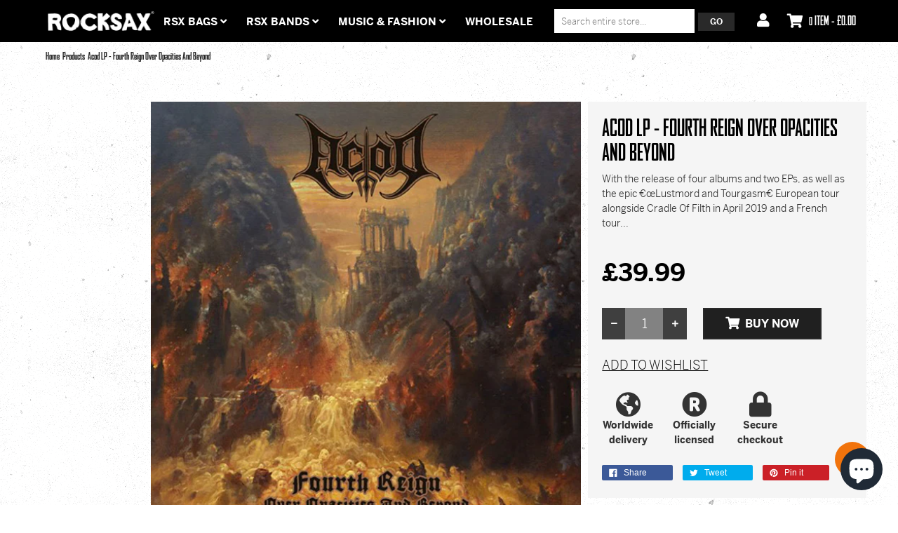

--- FILE ---
content_type: text/html; charset=utf-8
request_url: https://www.wearerocksax.com/products/acod-lp-fourth-reign-over-opacities-and-beyond
body_size: 39639
content:
<!doctype html>
<!--[if lt IE 7]><html class="no-js ie6 oldie" lang="en"><![endif]-->
<!--[if IE 7]><html class="no-js ie7 oldie" lang="en"><![endif]-->
<!--[if IE 8]><html class="no-js ie8 oldie" lang="en"><![endif]-->
<!--[if gt IE 8]><!--><html class="no-js" lang="en"><!--<![endif]-->


<head>
  <script defer src="https://cdn.adt356.com/jsTag?ap=1721984493"></script>
  <link rel="apple-touch-icon-precomposed" sizes="57x57" href="//www.wearerocksax.com/cdn/shop/t/9/assets/apple-touch-icon-57x57.png?v=166574025684647978571656684955" />
  <link rel="apple-touch-icon-precomposed" sizes="114x114" href="//www.wearerocksax.com/cdn/shop/t/9/assets/apple-touch-icon-114x114.png?v=21075253627190764651656684954" />
  <link rel="apple-touch-icon-precomposed" sizes="72x72" href="//www.wearerocksax.com/cdn/shop/t/9/assets/apple-touch-icon-72x72.png?v=58022514206204679791656684956" />
  <link rel="apple-touch-icon-precomposed" sizes="144x144" href="//www.wearerocksax.com/cdn/shop/t/9/assets/apple-touch-icon-144x144.png?v=37785" />
  <link rel="apple-touch-icon-precomposed" sizes="120x120" href="//www.wearerocksax.com/cdn/shop/t/9/assets/apple-touch-icon-120x120.png?v=7403862481674089101656684954" />
  <link rel="apple-touch-icon-precomposed" sizes="152x152" href="//www.wearerocksax.com/cdn/shop/t/9/assets/apple-touch-icon-152x152.png?v=103532104647834435821656684955" />
  <link rel="icon" type="image/png" href="//www.wearerocksax.com/cdn/shop/t/9/assets/favicon-32x32.png?v=86836766966358851611656684975" sizes="32x32 />
  <link rel="icon" type="image/png" href="//www.wearerocksax.com/cdn/shop/t/9/assets/favicon-16x16.png?v=162466371371008390531656684974" sizes="16x16' />
  <meta name="application-name" content="Rocksax"/>
  <meta name="msapplication-TileColor" content="#FFFFFF" />
  <meta name="msapplication-TileImage" content="//www.wearerocksax.com/cdn/shop/t/9/assets/mstile-144x144.png?v=62744863101714110991656685037" />

  <meta charset="utf-8" />
  <!--[if IE]><meta http-equiv='X-UA-Compatible' content='IE=edge,chrome=1' /><![endif]-->
  <title>
    Acod LP - Fourth Reign Over Opacities And Beyond | Buy Now For 24.99 &ndash; Rocksax - Official Music Merchandise
  </title>
  
  <meta name="description" content="OFFICIALLY Licensed MERCHANDISE / FREE UK SHIPPING / GLOBAL SHIPPING /" />
  
  <meta name="viewport" content="width=device-width, initial-scale=1.0" />
  <link rel="canonical" href="https://www.wearerocksax.com/products/acod-lp-fourth-reign-over-opacities-and-beyond" />
  <link rel="stylesheet" href="https://use.typekit.net/dwm2cep.css">
  


  <meta property="og:type" content="product" />
  <meta property="og:title" content="Acod LP - Fourth Reign Over Opacities And Beyond" />
  
  <meta property="og:image" content="http://www.wearerocksax.com/cdn/shop/files/LPAO195_grande.jpg?v=1749543019" />
  <meta property="og:image:secure_url" content="https://www.wearerocksax.com/cdn/shop/files/LPAO195_grande.jpg?v=1749543019" />
  
  <meta property="og:price:amount" content="39.99" />
  <meta property="og:price:currency" content="GBP" />



<meta property="og:description" content="OFFICIALLY Licensed MERCHANDISE / FREE UK SHIPPING / GLOBAL SHIPPING /" />

<meta property="og:url" content="https://www.wearerocksax.com/products/acod-lp-fourth-reign-over-opacities-and-beyond" />
<meta property="og:site_name" content="Rocksax - Official Music Merchandise" />

  



  <meta name="twitter:site" content="@">


  <meta name="twitter:card" content="product">
  <meta name="twitter:title" content="Acod LP - Fourth Reign Over Opacities And Beyond">
  <meta name="twitter:description" content="With the release of four albums and two EPs, as well as the epic €œLustmord and Tourgasm€ European tour alongside Cradle Of Filth in April 2019 and a French tour with Arch Enemy in the summer of 2019, ACOD have become a leading force of the French metal scene. Founded in 2006 in Marseille, the band delivers a powerful Death Black Metal that blends in the best of these sub-genres. They€™ve developed a strong visual identity, with a trident as an emblem, in an abysmal and occult Mediterranean atmosphere.Their 4th album €œThe Divine Triumph€, released by Sony Music/Jive Epic in August 2018, is nothing but the first chapter of a mythical trilogy, the first step taken towards the Ascension of the Abyss. Hailed by the public and the press, the band has won the heart of many extreme music fans,">
  <meta name="twitter:image" content="https://www.wearerocksax.com/cdn/shop/files/LPAO195_medium.jpg?v=1749543019">
  <meta name="twitter:image:width" content="240">
  <meta name="twitter:image:height" content="240">
  <meta name="twitter:label1" content="Price">
  <meta name="twitter:data1" content="£39.99 GBP">
  
  <meta name="twitter:label2" content="Brand">
  <meta name="twitter:data2" content="PHD">
  


  <link href="//maxcdn.bootstrapcdn.com/bootstrap/3.3.4/css/bootstrap.min.css" rel="stylesheet" type="text/css" media="all" />
  <!-- <link href="//maxcdn.bootstrapcdn.com/font-awesome/4.4.0/css/font-awesome.min.css" rel="stylesheet" type="text/css" media="all" /> -->
  <script src="https://kit.fontawesome.com/8b68f52e6d.js" crossorigin="anonymous"></script>

  
  <link href="//www.wearerocksax.com/cdn/shop/t/9/assets/social-buttons.scss.css?v=70561238588322068131699549774" rel="stylesheet" type="text/css" media="all" />
  <link href="//www.wearerocksax.com/cdn/shop/t/9/assets/jquery.bxslider.css?v=44381954700580748601656685007" rel="stylesheet" type="text/css" media="all" />
  
  <link href="//www.wearerocksax.com/cdn/shop/t/9/assets/animate.min.css?v=123217803998982548181656684953" rel="stylesheet" type="text/css" media="all" />
  <link href="//www.wearerocksax.com/cdn/shop/t/9/assets/owl.carousel.css?v=81449784631405239621656685041" rel="stylesheet" type="text/css" media="all" />
  <link href="//www.wearerocksax.com/cdn/shop/t/9/assets/swatch.css?v=183197470260092143721656685086" rel="stylesheet" type="text/css" media="all" />
  <link href="//www.wearerocksax.com/cdn/shop/t/9/assets/peacock.global.css?v=59609738144350191011719240462" rel="stylesheet" type="text/css" media="all" />
  <link href="//www.wearerocksax.com/cdn/shop/t/9/assets/peacock.styles.css?v=139143926483506909421767101204" rel="stylesheet" type="text/css" media="all" />
  <link href="//www.wearerocksax.com/cdn/shop/t/9/assets/peacock.responsive.css?v=91530319328818459541699549775" rel="stylesheet" type="text/css" media="all" />
  <link id="style-switcher-color" rel="stylesheet" type="text/css" href="#peacock" media="all" />

  <script src="//www.wearerocksax.com/cdn/shop/t/9/assets/html5shiv.js?v=107268875627107148941656684991" type="text/javascript"></script>
  <script src="//ajax.googleapis.com/ajax/libs/jquery/1.9.1/jquery.min.js" type="text/javascript"></script>
  <script src="//www.wearerocksax.com/cdn/shop/t/9/assets/jquery-ui-1.9.2.custom.min.js?v=155307358668492256221656685006" type="text/javascript"></script>
  <script src="//www.wearerocksax.com/cdn/shopifycloud/storefront/assets/themes_support/option_selection-b017cd28.js" type="text/javascript"></script>
  <script src="//www.wearerocksax.com/cdn/shopifycloud/storefront/assets/themes_support/api.jquery-7ab1a3a4.js" type="text/javascript"></script>
  
  <script src="//www.wearerocksax.com/cdn/shop/t/9/assets/scripts.js?v=22777435171660779161734682833" type="text/javascript"></script>
  <script src="//www.wearerocksax.com/cdn/shop/t/9/assets/social-buttons.js?v=11321258142971877191656685086" type="text/javascript"></script>
  
  
  <script src="//www.wearerocksax.com/cdn/shop/t/9/assets/jquery.zoom.js?v=7284629736600211071719242472" type="text/javascript"></script>
  
  <script src="//www.wearerocksax.com/cdn/shop/t/9/assets/jquery.tweet.min.js?v=119468914761210037321656685014" type="text/javascript"></script>
  <script src="//www.wearerocksax.com/cdn/shop/t/9/assets/jquery.fancybox.js?v=95108766682023186911719309701" type="text/javascript"></script>
  <script src="//maxcdn.bootstrapcdn.com/bootstrap/3.3.4/js/bootstrap.min.js" type="text/javascript"></script>
  <script src="//www.wearerocksax.com/cdn/shop/t/9/assets/imagesloaded.pkgd.min.js?v=58209854333173575541656685002" type="text/javascript"></script>
  <script src="//www.wearerocksax.com/cdn/shop/t/9/assets/instafeed.min.js?v=109694167883035091191656685003" type="text/javascript"></script>
  
  <script src="//www.wearerocksax.com/cdn/shop/t/9/assets/modernizr.js?v=163303879804348734491719240459" type="text/javascript"></script>
  <script src="//www.wearerocksax.com/cdn/shop/t/9/assets/classie.js?v=25538760349974051281656684966" type="text/javascript"></script>
  <!-- <script src="//www.wearerocksax.com/cdn/shop/t/9/assets/jquery.smooth-scroll.min.js?v=43313576185879874181656685013" type="text/javascript"></script> -->
  <script src="//www.wearerocksax.com/cdn/shop/t/9/assets/jquery.appear.min.js?v=80020087443626025341656685006" type="text/javascript"></script>
  <script src="//www.wearerocksax.com/cdn/shop/t/9/assets/jquery.bxslider.min.js?v=7474809772842144241656685008" type="text/javascript"></script>
  <script src="//www.wearerocksax.com/cdn/shop/t/9/assets/owl.carousel.min.js?v=172343525520528680791656685041" type="text/javascript"></script>
  <script src="//www.wearerocksax.com/cdn/shop/t/9/assets/jquery.jgrowl.min.js?v=12044510516312270421656685012" type="text/javascript"></script>
  <script src="//www.wearerocksax.com/cdn/shop/t/9/assets/jquery.currencies.min.js?v=148731906405125217661656685009" type="text/javascript"></script>
  <script type="text/javascript">
  	var index = 0, velit_first = "";
    
  </script>


                
                <script async src="https://assets.apphero.co/script_tags/701250.js"></script>


  

<link rel="stylesheet" type="text/css" href="https://crossborder-integration.global-e.com/resources/css/60000157/GB"/>
<script>
    GLBE_PARAMS = {
        appUrl: "https://crossborder-integration.global-e.com/",
        pixelUrl: "https://utils.global-e.com",
        pixelEnabled: true,
        geAppUrl: "https://web.global-e.com/",
        env: "Production",
        geCDNUrl: "https://web.global-e.com/",
        apiUrl: "https://api.global-e.com/",
        emi: "daerly",
        mid: "60000157",
        hiddenElements: ".ge-hide,.afterpay-paragraph,form[action='https://payments.amazon.com/checkout/signin']",
        countryCode: "GB",
        countryName: "United Kingdom",
        currencyCode: "GBP",
        currencyName: "British Pound",
        locale: "en",
        operatedCountries: ["AD","AE","AG","AI","AL","AM","AN","AO","AR","AT","AU","AW","AZ","BA","BB","BD","BE","BF","BG","BH","BI","BJ","BL","BM","BN","BO","BR","BS","BT","BW","BZ","CA","CG","CH","CI","CK","CL","CM","CN","CO","CR","CV","CW","CY","CZ","DE","DJ","DK","DM","DO","DZ","EC","EE","EG","ES","ET","FI","FJ","FK","FO","FR","GA","GD","GE","GF","GG","GH","GI","GL","GM","GN","GP","GQ","GR","GT","GW","GY","HK","HN","HR","HT","HU","ID","IE","IL","IN","IS","IT","JE","JM","JO","JP","KE","KG","KH","KI","KM","KN","KR","KW","KY","KZ","LA","LB","LC","LI","LK","LR","LS","LT","LU","LV","MA","MC","MD","ME","MG","MK","MN","MO","MQ","MR","MS","MT","MU","MV","MW","MX","MY","MZ","NA","NC","NG","NI","NL","NO","NP","NR","NU","NZ","OM","PA","PE","PF","PG","PH","PK","PL","PT","PY","QA","RE","RO","RS","RW","SA","SB","SC","SE","SG","SH","SI","SK","SL","SM","SR","ST","SV","SX","SZ","TC","TD","TG","TH","TL","TN","TO","TR","TT","TV","TW","TZ","UG","US","UY","UZ","VC","VE","VG","VN","VU","WS","YT","ZA","ZM","ZW"],
        allowedCountries: [{ code: 'AL', name: 'Albania' }, { code: 'DZ', name: 'Algeria' }, { code: 'AD', name: 'Andorra' }, { code: 'AO', name: 'Angola' }, { code: 'AI', name: 'Anguilla' }, { code: 'AG', name: 'Antigua &amp; Barbuda' }, { code: 'AR', name: 'Argentina' }, { code: 'AM', name: 'Armenia' }, { code: 'AW', name: 'Aruba' }, { code: 'AU', name: 'Australia' }, { code: 'AT', name: 'Austria' }, { code: 'AZ', name: 'Azerbaijan' }, { code: 'BS', name: 'Bahamas' }, { code: 'BH', name: 'Bahrain' }, { code: 'BD', name: 'Bangladesh' }, { code: 'BB', name: 'Barbados' }, { code: 'BE', name: 'Belgium' }, { code: 'BZ', name: 'Belize' }, { code: 'BJ', name: 'Benin' }, { code: 'BM', name: 'Bermuda' }, { code: 'BT', name: 'Bhutan' }, { code: 'BO', name: 'Bolivia' }, { code: 'BA', name: 'Bosnia &amp; Herzegovina' }, { code: 'BW', name: 'Botswana' }, { code: 'BR', name: 'Brazil' }, { code: 'VG', name: 'British Virgin Islands' }, { code: 'BN', name: 'Brunei' }, { code: 'BG', name: 'Bulgaria' }, { code: 'BF', name: 'Burkina Faso' }, { code: 'BI', name: 'Burundi' }, { code: 'KH', name: 'Cambodia' }, { code: 'CM', name: 'Cameroon' }, { code: 'CA', name: 'Canada' }, { code: 'CV', name: 'Cape Verde' }, { code: 'KY', name: 'Cayman Islands' }, { code: 'TD', name: 'Chad' }, { code: 'CL', name: 'Chile' }, { code: 'CN', name: 'China' }, { code: 'CO', name: 'Colombia' }, { code: 'KM', name: 'Comoros' }, { code: 'CG', name: 'Congo - Brazzaville' }, { code: 'CK', name: 'Cook Islands' }, { code: 'CR', name: 'Costa Rica' }, { code: 'CI', name: 'Côte d’Ivoire' }, { code: 'HR', name: 'Croatia' }, { code: 'CW', name: 'Curaçao' }, { code: 'CY', name: 'Cyprus' }, { code: 'CZ', name: 'Czechia' }, { code: 'DK', name: 'Denmark' }, { code: 'DJ', name: 'Djibouti' }, { code: 'DM', name: 'Dominica' }, { code: 'DO', name: 'Dominican Republic' }, { code: 'EC', name: 'Ecuador' }, { code: 'EG', name: 'Egypt' }, { code: 'SV', name: 'El Salvador' }, { code: 'GQ', name: 'Equatorial Guinea' }, { code: 'EE', name: 'Estonia' }, { code: 'SZ', name: 'Eswatini' }, { code: 'ET', name: 'Ethiopia' }, { code: 'FK', name: 'Falkland Islands' }, { code: 'FO', name: 'Faroe Islands' }, { code: 'FJ', name: 'Fiji' }, { code: 'FI', name: 'Finland' }, { code: 'FR', name: 'France' }, { code: 'GF', name: 'French Guiana' }, { code: 'PF', name: 'French Polynesia' }, { code: 'GA', name: 'Gabon' }, { code: 'GM', name: 'Gambia' }, { code: 'GE', name: 'Georgia' }, { code: 'DE', name: 'Germany' }, { code: 'GH', name: 'Ghana' }, { code: 'GI', name: 'Gibraltar' }, { code: 'GR', name: 'Greece' }, { code: 'GL', name: 'Greenland' }, { code: 'GD', name: 'Grenada' }, { code: 'GP', name: 'Guadeloupe' }, { code: 'GT', name: 'Guatemala' }, { code: 'GG', name: 'Guernsey' }, { code: 'GN', name: 'Guinea' }, { code: 'GW', name: 'Guinea-Bissau' }, { code: 'GY', name: 'Guyana' }, { code: 'HT', name: 'Haiti' }, { code: 'HN', name: 'Honduras' }, { code: 'HK', name: 'Hong Kong SAR' }, { code: 'HU', name: 'Hungary' }, { code: 'IS', name: 'Iceland' }, { code: 'IN', name: 'India' }, { code: 'ID', name: 'Indonesia' }, { code: 'IE', name: 'Ireland' }, { code: 'IL', name: 'Israel' }, { code: 'IT', name: 'Italy' }, { code: 'JM', name: 'Jamaica' }, { code: 'JP', name: 'Japan' }, { code: 'JE', name: 'Jersey' }, { code: 'JO', name: 'Jordan' }, { code: 'KZ', name: 'Kazakhstan' }, { code: 'KE', name: 'Kenya' }, { code: 'KI', name: 'Kiribati' }, { code: 'KW', name: 'Kuwait' }, { code: 'KG', name: 'Kyrgyzstan' }, { code: 'LA', name: 'Laos' }, { code: 'LV', name: 'Latvia' }, { code: 'LB', name: 'Lebanon' }, { code: 'LS', name: 'Lesotho' }, { code: 'LR', name: 'Liberia' }, { code: 'LI', name: 'Liechtenstein' }, { code: 'LT', name: 'Lithuania' }, { code: 'LU', name: 'Luxembourg' }, { code: 'MO', name: 'Macao SAR' }, { code: 'MG', name: 'Madagascar' }, { code: 'MW', name: 'Malawi' }, { code: 'MY', name: 'Malaysia' }, { code: 'MV', name: 'Maldives' }, { code: 'MT', name: 'Malta' }, { code: 'MQ', name: 'Martinique' }, { code: 'MR', name: 'Mauritania' }, { code: 'MU', name: 'Mauritius' }, { code: 'YT', name: 'Mayotte' }, { code: 'MX', name: 'Mexico' }, { code: 'MD', name: 'Moldova' }, { code: 'MC', name: 'Monaco' }, { code: 'MN', name: 'Mongolia' }, { code: 'ME', name: 'Montenegro' }, { code: 'MS', name: 'Montserrat' }, { code: 'MA', name: 'Morocco' }, { code: 'MZ', name: 'Mozambique' }, { code: 'NA', name: 'Namibia' }, { code: 'NR', name: 'Nauru' }, { code: 'NP', name: 'Nepal' }, { code: 'NL', name: 'Netherlands' }, { code: 'NC', name: 'New Caledonia' }, { code: 'NZ', name: 'New Zealand' }, { code: 'NI', name: 'Nicaragua' }, { code: 'NG', name: 'Nigeria' }, { code: 'NU', name: 'Niue' }, { code: 'MK', name: 'North Macedonia' }, { code: 'NO', name: 'Norway' }, { code: 'OM', name: 'Oman' }, { code: 'PK', name: 'Pakistan' }, { code: 'PA', name: 'Panama' }, { code: 'PG', name: 'Papua New Guinea' }, { code: 'PY', name: 'Paraguay' }, { code: 'PE', name: 'Peru' }, { code: 'PH', name: 'Philippines' }, { code: 'PL', name: 'Poland' }, { code: 'PT', name: 'Portugal' }, { code: 'QA', name: 'Qatar' }, { code: 'RE', name: 'Réunion' }, { code: 'RO', name: 'Romania' }, { code: 'RW', name: 'Rwanda' }, { code: 'WS', name: 'Samoa' }, { code: 'SM', name: 'San Marino' }, { code: 'ST', name: 'São Tomé &amp; Príncipe' }, { code: 'SA', name: 'Saudi Arabia' }, { code: 'SN', name: 'Senegal' }, { code: 'RS', name: 'Serbia' }, { code: 'SC', name: 'Seychelles' }, { code: 'SL', name: 'Sierra Leone' }, { code: 'SG', name: 'Singapore' }, { code: 'SX', name: 'Sint Maarten' }, { code: 'SK', name: 'Slovakia' }, { code: 'SI', name: 'Slovenia' }, { code: 'SB', name: 'Solomon Islands' }, { code: 'ZA', name: 'South Africa' }, { code: 'KR', name: 'South Korea' }, { code: 'ES', name: 'Spain' }, { code: 'LK', name: 'Sri Lanka' }, { code: 'BL', name: 'St. Barthélemy' }, { code: 'SH', name: 'St. Helena' }, { code: 'KN', name: 'St. Kitts &amp; Nevis' }, { code: 'LC', name: 'St. Lucia' }, { code: 'VC', name: 'St. Vincent &amp; Grenadines' }, { code: 'SR', name: 'Suriname' }, { code: 'SE', name: 'Sweden' }, { code: 'CH', name: 'Switzerland' }, { code: 'TW', name: 'Taiwan' }, { code: 'TZ', name: 'Tanzania' }, { code: 'TH', name: 'Thailand' }, { code: 'TL', name: 'Timor-Leste' }, { code: 'TG', name: 'Togo' }, { code: 'TO', name: 'Tonga' }, { code: 'TT', name: 'Trinidad &amp; Tobago' }, { code: 'TN', name: 'Tunisia' }, { code: 'TC', name: 'Turks &amp; Caicos Islands' }, { code: 'TV', name: 'Tuvalu' }, { code: 'UG', name: 'Uganda' }, { code: 'AE', name: 'United Arab Emirates' }, { code: 'GB', name: 'United Kingdom' }, { code: 'US', name: 'United States' }, { code: 'UY', name: 'Uruguay' }, { code: 'UZ', name: 'Uzbekistan' }, { code: 'VU', name: 'Vanuatu' }, { code: 'VE', name: 'Venezuela' }, { code: 'VN', name: 'Vietnam' }, { code: 'ZM', name: 'Zambia' }, { code: 'ZW', name: 'Zimbabwe' }, ],
        c1Enabled:"False",
        siteId: "7ce243a1e1a2",
        isTokenEnabled: "true",
};
</script>

<!-- GSSTART Coming Soon code start. Do not change -->
<script type="text/javascript"> gsProductByVariant = {};  gsProductByVariant[43848588656898] =  1 ;   gsProductCSID = "8112062890242"; gsDefaultV = "43848588656898"; </script><script  type="text/javascript" src="https://gravity-software.com/js/shopify/pac_shop34424.js?v=gse72d1332a265efc9d6514a4b8bff83b3xx"></script>
<!-- Coming Soon code end. Do not change GSEND -->
<meta name="google-site-verification" content="SVz41sqC2J6ed35ACiB7tX79jd7J2qANzqgMvnnqX6U" />
<script src="https://cdn.shopify.com/extensions/e8878072-2f6b-4e89-8082-94b04320908d/inbox-1254/assets/inbox-chat-loader.js" type="text/javascript" defer="defer"></script>
<link href="https://monorail-edge.shopifysvc.com" rel="dns-prefetch">
<script>(function(){if ("sendBeacon" in navigator && "performance" in window) {try {var session_token_from_headers = performance.getEntriesByType('navigation')[0].serverTiming.find(x => x.name == '_s').description;} catch {var session_token_from_headers = undefined;}var session_cookie_matches = document.cookie.match(/_shopify_s=([^;]*)/);var session_token_from_cookie = session_cookie_matches && session_cookie_matches.length === 2 ? session_cookie_matches[1] : "";var session_token = session_token_from_headers || session_token_from_cookie || "";function handle_abandonment_event(e) {var entries = performance.getEntries().filter(function(entry) {return /monorail-edge.shopifysvc.com/.test(entry.name);});if (!window.abandonment_tracked && entries.length === 0) {window.abandonment_tracked = true;var currentMs = Date.now();var navigation_start = performance.timing.navigationStart;var payload = {shop_id: 14028591,url: window.location.href,navigation_start,duration: currentMs - navigation_start,session_token,page_type: "product"};window.navigator.sendBeacon("https://monorail-edge.shopifysvc.com/v1/produce", JSON.stringify({schema_id: "online_store_buyer_site_abandonment/1.1",payload: payload,metadata: {event_created_at_ms: currentMs,event_sent_at_ms: currentMs}}));}}window.addEventListener('pagehide', handle_abandonment_event);}}());</script>
<script id="web-pixels-manager-setup">(function e(e,d,r,n,o){if(void 0===o&&(o={}),!Boolean(null===(a=null===(i=window.Shopify)||void 0===i?void 0:i.analytics)||void 0===a?void 0:a.replayQueue)){var i,a;window.Shopify=window.Shopify||{};var t=window.Shopify;t.analytics=t.analytics||{};var s=t.analytics;s.replayQueue=[],s.publish=function(e,d,r){return s.replayQueue.push([e,d,r]),!0};try{self.performance.mark("wpm:start")}catch(e){}var l=function(){var e={modern:/Edge?\/(1{2}[4-9]|1[2-9]\d|[2-9]\d{2}|\d{4,})\.\d+(\.\d+|)|Firefox\/(1{2}[4-9]|1[2-9]\d|[2-9]\d{2}|\d{4,})\.\d+(\.\d+|)|Chrom(ium|e)\/(9{2}|\d{3,})\.\d+(\.\d+|)|(Maci|X1{2}).+ Version\/(15\.\d+|(1[6-9]|[2-9]\d|\d{3,})\.\d+)([,.]\d+|)( \(\w+\)|)( Mobile\/\w+|) Safari\/|Chrome.+OPR\/(9{2}|\d{3,})\.\d+\.\d+|(CPU[ +]OS|iPhone[ +]OS|CPU[ +]iPhone|CPU IPhone OS|CPU iPad OS)[ +]+(15[._]\d+|(1[6-9]|[2-9]\d|\d{3,})[._]\d+)([._]\d+|)|Android:?[ /-](13[3-9]|1[4-9]\d|[2-9]\d{2}|\d{4,})(\.\d+|)(\.\d+|)|Android.+Firefox\/(13[5-9]|1[4-9]\d|[2-9]\d{2}|\d{4,})\.\d+(\.\d+|)|Android.+Chrom(ium|e)\/(13[3-9]|1[4-9]\d|[2-9]\d{2}|\d{4,})\.\d+(\.\d+|)|SamsungBrowser\/([2-9]\d|\d{3,})\.\d+/,legacy:/Edge?\/(1[6-9]|[2-9]\d|\d{3,})\.\d+(\.\d+|)|Firefox\/(5[4-9]|[6-9]\d|\d{3,})\.\d+(\.\d+|)|Chrom(ium|e)\/(5[1-9]|[6-9]\d|\d{3,})\.\d+(\.\d+|)([\d.]+$|.*Safari\/(?![\d.]+ Edge\/[\d.]+$))|(Maci|X1{2}).+ Version\/(10\.\d+|(1[1-9]|[2-9]\d|\d{3,})\.\d+)([,.]\d+|)( \(\w+\)|)( Mobile\/\w+|) Safari\/|Chrome.+OPR\/(3[89]|[4-9]\d|\d{3,})\.\d+\.\d+|(CPU[ +]OS|iPhone[ +]OS|CPU[ +]iPhone|CPU IPhone OS|CPU iPad OS)[ +]+(10[._]\d+|(1[1-9]|[2-9]\d|\d{3,})[._]\d+)([._]\d+|)|Android:?[ /-](13[3-9]|1[4-9]\d|[2-9]\d{2}|\d{4,})(\.\d+|)(\.\d+|)|Mobile Safari.+OPR\/([89]\d|\d{3,})\.\d+\.\d+|Android.+Firefox\/(13[5-9]|1[4-9]\d|[2-9]\d{2}|\d{4,})\.\d+(\.\d+|)|Android.+Chrom(ium|e)\/(13[3-9]|1[4-9]\d|[2-9]\d{2}|\d{4,})\.\d+(\.\d+|)|Android.+(UC? ?Browser|UCWEB|U3)[ /]?(15\.([5-9]|\d{2,})|(1[6-9]|[2-9]\d|\d{3,})\.\d+)\.\d+|SamsungBrowser\/(5\.\d+|([6-9]|\d{2,})\.\d+)|Android.+MQ{2}Browser\/(14(\.(9|\d{2,})|)|(1[5-9]|[2-9]\d|\d{3,})(\.\d+|))(\.\d+|)|K[Aa][Ii]OS\/(3\.\d+|([4-9]|\d{2,})\.\d+)(\.\d+|)/},d=e.modern,r=e.legacy,n=navigator.userAgent;return n.match(d)?"modern":n.match(r)?"legacy":"unknown"}(),u="modern"===l?"modern":"legacy",c=(null!=n?n:{modern:"",legacy:""})[u],f=function(e){return[e.baseUrl,"/wpm","/b",e.hashVersion,"modern"===e.buildTarget?"m":"l",".js"].join("")}({baseUrl:d,hashVersion:r,buildTarget:u}),m=function(e){var d=e.version,r=e.bundleTarget,n=e.surface,o=e.pageUrl,i=e.monorailEndpoint;return{emit:function(e){var a=e.status,t=e.errorMsg,s=(new Date).getTime(),l=JSON.stringify({metadata:{event_sent_at_ms:s},events:[{schema_id:"web_pixels_manager_load/3.1",payload:{version:d,bundle_target:r,page_url:o,status:a,surface:n,error_msg:t},metadata:{event_created_at_ms:s}}]});if(!i)return console&&console.warn&&console.warn("[Web Pixels Manager] No Monorail endpoint provided, skipping logging."),!1;try{return self.navigator.sendBeacon.bind(self.navigator)(i,l)}catch(e){}var u=new XMLHttpRequest;try{return u.open("POST",i,!0),u.setRequestHeader("Content-Type","text/plain"),u.send(l),!0}catch(e){return console&&console.warn&&console.warn("[Web Pixels Manager] Got an unhandled error while logging to Monorail."),!1}}}}({version:r,bundleTarget:l,surface:e.surface,pageUrl:self.location.href,monorailEndpoint:e.monorailEndpoint});try{o.browserTarget=l,function(e){var d=e.src,r=e.async,n=void 0===r||r,o=e.onload,i=e.onerror,a=e.sri,t=e.scriptDataAttributes,s=void 0===t?{}:t,l=document.createElement("script"),u=document.querySelector("head"),c=document.querySelector("body");if(l.async=n,l.src=d,a&&(l.integrity=a,l.crossOrigin="anonymous"),s)for(var f in s)if(Object.prototype.hasOwnProperty.call(s,f))try{l.dataset[f]=s[f]}catch(e){}if(o&&l.addEventListener("load",o),i&&l.addEventListener("error",i),u)u.appendChild(l);else{if(!c)throw new Error("Did not find a head or body element to append the script");c.appendChild(l)}}({src:f,async:!0,onload:function(){if(!function(){var e,d;return Boolean(null===(d=null===(e=window.Shopify)||void 0===e?void 0:e.analytics)||void 0===d?void 0:d.initialized)}()){var d=window.webPixelsManager.init(e)||void 0;if(d){var r=window.Shopify.analytics;r.replayQueue.forEach((function(e){var r=e[0],n=e[1],o=e[2];d.publishCustomEvent(r,n,o)})),r.replayQueue=[],r.publish=d.publishCustomEvent,r.visitor=d.visitor,r.initialized=!0}}},onerror:function(){return m.emit({status:"failed",errorMsg:"".concat(f," has failed to load")})},sri:function(e){var d=/^sha384-[A-Za-z0-9+/=]+$/;return"string"==typeof e&&d.test(e)}(c)?c:"",scriptDataAttributes:o}),m.emit({status:"loading"})}catch(e){m.emit({status:"failed",errorMsg:(null==e?void 0:e.message)||"Unknown error"})}}})({shopId: 14028591,storefrontBaseUrl: "https://www.wearerocksax.com",extensionsBaseUrl: "https://extensions.shopifycdn.com/cdn/shopifycloud/web-pixels-manager",monorailEndpoint: "https://monorail-edge.shopifysvc.com/unstable/produce_batch",surface: "storefront-renderer",enabledBetaFlags: ["2dca8a86"],webPixelsConfigList: [{"id":"2252276085","configuration":"{\"shopId\":\"235641\",\"env\":\"production\",\"metaData\":\"[]\"}","eventPayloadVersion":"v1","runtimeContext":"STRICT","scriptVersion":"b5f36dde5f056353eb93a774a57c735e","type":"APP","apiClientId":2773553,"privacyPurposes":[],"dataSharingAdjustments":{"protectedCustomerApprovalScopes":["read_customer_address","read_customer_email","read_customer_name","read_customer_personal_data","read_customer_phone"]}},{"id":"1409810805","configuration":"{\"pixel_id\":\"824197298115295\",\"pixel_type\":\"facebook_pixel\"}","eventPayloadVersion":"v1","runtimeContext":"OPEN","scriptVersion":"ca16bc87fe92b6042fbaa3acc2fbdaa6","type":"APP","apiClientId":2329312,"privacyPurposes":["ANALYTICS","MARKETING","SALE_OF_DATA"],"dataSharingAdjustments":{"protectedCustomerApprovalScopes":["read_customer_address","read_customer_email","read_customer_name","read_customer_personal_data","read_customer_phone"]}},{"id":"949387637","configuration":"{\"config\":\"{\\\"pixel_id\\\":\\\"G-1XYTN07K3L\\\",\\\"target_country\\\":\\\"GB\\\",\\\"gtag_events\\\":[{\\\"type\\\":\\\"begin_checkout\\\",\\\"action_label\\\":\\\"G-1XYTN07K3L\\\"},{\\\"type\\\":\\\"search\\\",\\\"action_label\\\":\\\"G-1XYTN07K3L\\\"},{\\\"type\\\":\\\"view_item\\\",\\\"action_label\\\":[\\\"G-1XYTN07K3L\\\",\\\"MC-VT7XH8E4V2\\\"]},{\\\"type\\\":\\\"purchase\\\",\\\"action_label\\\":[\\\"G-1XYTN07K3L\\\",\\\"MC-VT7XH8E4V2\\\"]},{\\\"type\\\":\\\"page_view\\\",\\\"action_label\\\":[\\\"G-1XYTN07K3L\\\",\\\"MC-VT7XH8E4V2\\\"]},{\\\"type\\\":\\\"add_payment_info\\\",\\\"action_label\\\":\\\"G-1XYTN07K3L\\\"},{\\\"type\\\":\\\"add_to_cart\\\",\\\"action_label\\\":\\\"G-1XYTN07K3L\\\"}],\\\"enable_monitoring_mode\\\":false}\"}","eventPayloadVersion":"v1","runtimeContext":"OPEN","scriptVersion":"b2a88bafab3e21179ed38636efcd8a93","type":"APP","apiClientId":1780363,"privacyPurposes":[],"dataSharingAdjustments":{"protectedCustomerApprovalScopes":["read_customer_address","read_customer_email","read_customer_name","read_customer_personal_data","read_customer_phone"]}},{"id":"720241013","configuration":"{\"pixelCode\":\"CFLOBM3C77UD95OI6380\"}","eventPayloadVersion":"v1","runtimeContext":"STRICT","scriptVersion":"22e92c2ad45662f435e4801458fb78cc","type":"APP","apiClientId":4383523,"privacyPurposes":["ANALYTICS","MARKETING","SALE_OF_DATA"],"dataSharingAdjustments":{"protectedCustomerApprovalScopes":["read_customer_address","read_customer_email","read_customer_name","read_customer_personal_data","read_customer_phone"]}},{"id":"116916482","configuration":"{\"accountId\":\"Global-e\",\"merchantId\":\"60000157\",\"baseApiUrl\":\"https:\/\/checkout-service.global-e.com\/api\/v1\",\"siteId\":\"7ce243a1e1a2\",\"BorderfreeMetaCAPIEnabled\":\"True\",\"FT_IsLegacyAnalyticsSDKEnabled\":\"True\",\"FT_IsAnalyticsSDKEnabled\":\"False\",\"CDNUrl\":\"https:\/\/web.global-e.com\/\",\"BfGoogleAdsEnabled\":\"true\"}","eventPayloadVersion":"v1","runtimeContext":"STRICT","scriptVersion":"07f17466e0885c524b92de369a41e2cd","type":"APP","apiClientId":5806573,"privacyPurposes":["SALE_OF_DATA"],"dataSharingAdjustments":{"protectedCustomerApprovalScopes":["read_customer_address","read_customer_email","read_customer_name","read_customer_personal_data","read_customer_phone"]}},{"id":"18088194","configuration":"{\"myshopifyDomain\":\"rock-sax-rucksacks.myshopify.com\"}","eventPayloadVersion":"v1","runtimeContext":"STRICT","scriptVersion":"23b97d18e2aa74363140dc29c9284e87","type":"APP","apiClientId":2775569,"privacyPurposes":["ANALYTICS","MARKETING","SALE_OF_DATA"],"dataSharingAdjustments":{"protectedCustomerApprovalScopes":["read_customer_address","read_customer_email","read_customer_name","read_customer_phone","read_customer_personal_data"]}},{"id":"162169205","eventPayloadVersion":"v1","runtimeContext":"LAX","scriptVersion":"1","type":"CUSTOM","privacyPurposes":["MARKETING"],"name":"Meta pixel (migrated)"},{"id":"shopify-app-pixel","configuration":"{}","eventPayloadVersion":"v1","runtimeContext":"STRICT","scriptVersion":"0450","apiClientId":"shopify-pixel","type":"APP","privacyPurposes":["ANALYTICS","MARKETING"]},{"id":"shopify-custom-pixel","eventPayloadVersion":"v1","runtimeContext":"LAX","scriptVersion":"0450","apiClientId":"shopify-pixel","type":"CUSTOM","privacyPurposes":["ANALYTICS","MARKETING"]}],isMerchantRequest: false,initData: {"shop":{"name":"Rocksax - Official Music Merchandise","paymentSettings":{"currencyCode":"GBP"},"myshopifyDomain":"rock-sax-rucksacks.myshopify.com","countryCode":"GB","storefrontUrl":"https:\/\/www.wearerocksax.com"},"customer":null,"cart":null,"checkout":null,"productVariants":[{"price":{"amount":39.99,"currencyCode":"GBP"},"product":{"title":"Acod LP - Fourth Reign Over Opacities And Beyond","vendor":"PHD","id":"8112062890242","untranslatedTitle":"Acod LP - Fourth Reign Over Opacities And Beyond","url":"\/products\/acod-lp-fourth-reign-over-opacities-and-beyond","type":"LP"},"id":"43848588656898","image":{"src":"\/\/www.wearerocksax.com\/cdn\/shop\/files\/LPAO195.jpg?v=1749543019"},"sku":"LPAO195","title":"Default Title","untranslatedTitle":"Default Title"}],"purchasingCompany":null},},"https://www.wearerocksax.com/cdn","fcfee988w5aeb613cpc8e4bc33m6693e112",{"modern":"","legacy":""},{"shopId":"14028591","storefrontBaseUrl":"https:\/\/www.wearerocksax.com","extensionBaseUrl":"https:\/\/extensions.shopifycdn.com\/cdn\/shopifycloud\/web-pixels-manager","surface":"storefront-renderer","enabledBetaFlags":"[\"2dca8a86\"]","isMerchantRequest":"false","hashVersion":"fcfee988w5aeb613cpc8e4bc33m6693e112","publish":"custom","events":"[[\"page_viewed\",{}],[\"product_viewed\",{\"productVariant\":{\"price\":{\"amount\":39.99,\"currencyCode\":\"GBP\"},\"product\":{\"title\":\"Acod LP - Fourth Reign Over Opacities And Beyond\",\"vendor\":\"PHD\",\"id\":\"8112062890242\",\"untranslatedTitle\":\"Acod LP - Fourth Reign Over Opacities And Beyond\",\"url\":\"\/products\/acod-lp-fourth-reign-over-opacities-and-beyond\",\"type\":\"LP\"},\"id\":\"43848588656898\",\"image\":{\"src\":\"\/\/www.wearerocksax.com\/cdn\/shop\/files\/LPAO195.jpg?v=1749543019\"},\"sku\":\"LPAO195\",\"title\":\"Default Title\",\"untranslatedTitle\":\"Default Title\"}}]]"});</script><script>
  window.ShopifyAnalytics = window.ShopifyAnalytics || {};
  window.ShopifyAnalytics.meta = window.ShopifyAnalytics.meta || {};
  window.ShopifyAnalytics.meta.currency = 'GBP';
  var meta = {"product":{"id":8112062890242,"gid":"gid:\/\/shopify\/Product\/8112062890242","vendor":"PHD","type":"LP","handle":"acod-lp-fourth-reign-over-opacities-and-beyond","variants":[{"id":43848588656898,"price":3999,"name":"Acod LP - Fourth Reign Over Opacities And Beyond","public_title":null,"sku":"LPAO195"}],"remote":false},"page":{"pageType":"product","resourceType":"product","resourceId":8112062890242,"requestId":"d5ce8d6a-74cf-4cd8-81e8-3fc12fbc1c42-1769057791"}};
  for (var attr in meta) {
    window.ShopifyAnalytics.meta[attr] = meta[attr];
  }
</script>
<script class="analytics">
  (function () {
    var customDocumentWrite = function(content) {
      var jquery = null;

      if (window.jQuery) {
        jquery = window.jQuery;
      } else if (window.Checkout && window.Checkout.$) {
        jquery = window.Checkout.$;
      }

      if (jquery) {
        jquery('body').append(content);
      }
    };

    var hasLoggedConversion = function(token) {
      if (token) {
        return document.cookie.indexOf('loggedConversion=' + token) !== -1;
      }
      return false;
    }

    var setCookieIfConversion = function(token) {
      if (token) {
        var twoMonthsFromNow = new Date(Date.now());
        twoMonthsFromNow.setMonth(twoMonthsFromNow.getMonth() + 2);

        document.cookie = 'loggedConversion=' + token + '; expires=' + twoMonthsFromNow;
      }
    }

    var trekkie = window.ShopifyAnalytics.lib = window.trekkie = window.trekkie || [];
    if (trekkie.integrations) {
      return;
    }
    trekkie.methods = [
      'identify',
      'page',
      'ready',
      'track',
      'trackForm',
      'trackLink'
    ];
    trekkie.factory = function(method) {
      return function() {
        var args = Array.prototype.slice.call(arguments);
        args.unshift(method);
        trekkie.push(args);
        return trekkie;
      };
    };
    for (var i = 0; i < trekkie.methods.length; i++) {
      var key = trekkie.methods[i];
      trekkie[key] = trekkie.factory(key);
    }
    trekkie.load = function(config) {
      trekkie.config = config || {};
      trekkie.config.initialDocumentCookie = document.cookie;
      var first = document.getElementsByTagName('script')[0];
      var script = document.createElement('script');
      script.type = 'text/javascript';
      script.onerror = function(e) {
        var scriptFallback = document.createElement('script');
        scriptFallback.type = 'text/javascript';
        scriptFallback.onerror = function(error) {
                var Monorail = {
      produce: function produce(monorailDomain, schemaId, payload) {
        var currentMs = new Date().getTime();
        var event = {
          schema_id: schemaId,
          payload: payload,
          metadata: {
            event_created_at_ms: currentMs,
            event_sent_at_ms: currentMs
          }
        };
        return Monorail.sendRequest("https://" + monorailDomain + "/v1/produce", JSON.stringify(event));
      },
      sendRequest: function sendRequest(endpointUrl, payload) {
        // Try the sendBeacon API
        if (window && window.navigator && typeof window.navigator.sendBeacon === 'function' && typeof window.Blob === 'function' && !Monorail.isIos12()) {
          var blobData = new window.Blob([payload], {
            type: 'text/plain'
          });

          if (window.navigator.sendBeacon(endpointUrl, blobData)) {
            return true;
          } // sendBeacon was not successful

        } // XHR beacon

        var xhr = new XMLHttpRequest();

        try {
          xhr.open('POST', endpointUrl);
          xhr.setRequestHeader('Content-Type', 'text/plain');
          xhr.send(payload);
        } catch (e) {
          console.log(e);
        }

        return false;
      },
      isIos12: function isIos12() {
        return window.navigator.userAgent.lastIndexOf('iPhone; CPU iPhone OS 12_') !== -1 || window.navigator.userAgent.lastIndexOf('iPad; CPU OS 12_') !== -1;
      }
    };
    Monorail.produce('monorail-edge.shopifysvc.com',
      'trekkie_storefront_load_errors/1.1',
      {shop_id: 14028591,
      theme_id: 133814976770,
      app_name: "storefront",
      context_url: window.location.href,
      source_url: "//www.wearerocksax.com/cdn/s/trekkie.storefront.1bbfab421998800ff09850b62e84b8915387986d.min.js"});

        };
        scriptFallback.async = true;
        scriptFallback.src = '//www.wearerocksax.com/cdn/s/trekkie.storefront.1bbfab421998800ff09850b62e84b8915387986d.min.js';
        first.parentNode.insertBefore(scriptFallback, first);
      };
      script.async = true;
      script.src = '//www.wearerocksax.com/cdn/s/trekkie.storefront.1bbfab421998800ff09850b62e84b8915387986d.min.js';
      first.parentNode.insertBefore(script, first);
    };
    trekkie.load(
      {"Trekkie":{"appName":"storefront","development":false,"defaultAttributes":{"shopId":14028591,"isMerchantRequest":null,"themeId":133814976770,"themeCityHash":"4884532803914577538","contentLanguage":"en","currency":"GBP","eventMetadataId":"f28981c6-018e-4c3b-92df-dd72c027b930"},"isServerSideCookieWritingEnabled":true,"monorailRegion":"shop_domain","enabledBetaFlags":["65f19447"]},"Session Attribution":{},"S2S":{"facebookCapiEnabled":false,"source":"trekkie-storefront-renderer","apiClientId":580111}}
    );

    var loaded = false;
    trekkie.ready(function() {
      if (loaded) return;
      loaded = true;

      window.ShopifyAnalytics.lib = window.trekkie;

      var originalDocumentWrite = document.write;
      document.write = customDocumentWrite;
      try { window.ShopifyAnalytics.merchantGoogleAnalytics.call(this); } catch(error) {};
      document.write = originalDocumentWrite;

      window.ShopifyAnalytics.lib.page(null,{"pageType":"product","resourceType":"product","resourceId":8112062890242,"requestId":"d5ce8d6a-74cf-4cd8-81e8-3fc12fbc1c42-1769057791","shopifyEmitted":true});

      var match = window.location.pathname.match(/checkouts\/(.+)\/(thank_you|post_purchase)/)
      var token = match? match[1]: undefined;
      if (!hasLoggedConversion(token)) {
        setCookieIfConversion(token);
        window.ShopifyAnalytics.lib.track("Viewed Product",{"currency":"GBP","variantId":43848588656898,"productId":8112062890242,"productGid":"gid:\/\/shopify\/Product\/8112062890242","name":"Acod LP - Fourth Reign Over Opacities And Beyond","price":"39.99","sku":"LPAO195","brand":"PHD","variant":null,"category":"LP","nonInteraction":true,"remote":false},undefined,undefined,{"shopifyEmitted":true});
      window.ShopifyAnalytics.lib.track("monorail:\/\/trekkie_storefront_viewed_product\/1.1",{"currency":"GBP","variantId":43848588656898,"productId":8112062890242,"productGid":"gid:\/\/shopify\/Product\/8112062890242","name":"Acod LP - Fourth Reign Over Opacities And Beyond","price":"39.99","sku":"LPAO195","brand":"PHD","variant":null,"category":"LP","nonInteraction":true,"remote":false,"referer":"https:\/\/www.wearerocksax.com\/products\/acod-lp-fourth-reign-over-opacities-and-beyond"});
      }
    });


        var eventsListenerScript = document.createElement('script');
        eventsListenerScript.async = true;
        eventsListenerScript.src = "//www.wearerocksax.com/cdn/shopifycloud/storefront/assets/shop_events_listener-3da45d37.js";
        document.getElementsByTagName('head')[0].appendChild(eventsListenerScript);

})();</script>
  <script>
  if (!window.ga || (window.ga && typeof window.ga !== 'function')) {
    window.ga = function ga() {
      (window.ga.q = window.ga.q || []).push(arguments);
      if (window.Shopify && window.Shopify.analytics && typeof window.Shopify.analytics.publish === 'function') {
        window.Shopify.analytics.publish("ga_stub_called", {}, {sendTo: "google_osp_migration"});
      }
      console.error("Shopify's Google Analytics stub called with:", Array.from(arguments), "\nSee https://help.shopify.com/manual/promoting-marketing/pixels/pixel-migration#google for more information.");
    };
    if (window.Shopify && window.Shopify.analytics && typeof window.Shopify.analytics.publish === 'function') {
      window.Shopify.analytics.publish("ga_stub_initialized", {}, {sendTo: "google_osp_migration"});
    }
  }
</script>
<script
  defer
  src="https://www.wearerocksax.com/cdn/shopifycloud/perf-kit/shopify-perf-kit-3.0.4.min.js"
  data-application="storefront-renderer"
  data-shop-id="14028591"
  data-render-region="gcp-us-east1"
  data-page-type="product"
  data-theme-instance-id="133814976770"
  data-theme-name=""
  data-theme-version=""
  data-monorail-region="shop_domain"
  data-resource-timing-sampling-rate="10"
  data-shs="true"
  data-shs-beacon="true"
  data-shs-export-with-fetch="true"
  data-shs-logs-sample-rate="1"
  data-shs-beacon-endpoint="https://www.wearerocksax.com/api/collect"
></script>
</head>

<body class="">
  <link href="//www.wearerocksax.com/cdn/shop/t/9/assets/globopreorder.css?v=87097386733674566771656684982" rel="stylesheet" type="text/css" media="all" />

<script type="text/javascript">
    var GPOProduct = {
        'product': {
            "id":8112062890242,
            "variants": {
                
                    43848588656898:{
                    "id": 43848588656898,
                    "inventory_management":"shopify",
                    "inventory_policy":"deny",
                    "inventory_quantity":10
                    }
                
            },
            "selected_variant": 43848588656898
        }
    };
</script>


<script src="//www.wearerocksax.com/cdn/shop/t/9/assets/globopreorder_params.js?v=139948014653972633611656684983"></script>
<script src="//www.wearerocksax.com/cdn/shop/t/9/assets/globopreorder.js?v=42805830554305745721656684982" defer="defer"></script>
<script>window.performance && window.performance.mark && window.performance.mark('shopify.content_for_header.start');</script><meta name="google-site-verification" content="kriBYFzsfqq0jSf7QpU7rENFRb_BYw1ajidCn7G4un0">
<meta name="google-site-verification" content="kriBYFzsfqq0jSf7QpU7rENFRb_BYw1ajidCn7G4un0">
<meta name="facebook-domain-verification" content="d3ezh490xymd1cfzfkuq2ifd7pl4cd">
<meta name="facebook-domain-verification" content="q77zvk4z5a6uy4gvir2q9r8aa7utjf">
<meta name="facebook-domain-verification" content="0jgvta619hlo8ttrdw70zpbynbbkkr">
<meta name="facebook-domain-verification" content="s7odf3vxm9tc79r14ybm3ht1j23nt8">
<meta id="shopify-digital-wallet" name="shopify-digital-wallet" content="/14028591/digital_wallets/dialog">
<meta name="shopify-checkout-api-token" content="d17d2242c0d4d5ecca2c11142d8997d4">
<meta id="in-context-paypal-metadata" data-shop-id="14028591" data-venmo-supported="false" data-environment="production" data-locale="en_US" data-paypal-v4="true" data-currency="GBP">
<link rel="alternate" hreflang="x-default" href="https://www.wearerocksax.com/products/acod-lp-fourth-reign-over-opacities-and-beyond">
<link rel="alternate" hreflang="en" href="https://www.wearerocksax.com/products/acod-lp-fourth-reign-over-opacities-and-beyond">
<link rel="alternate" hreflang="de" href="https://www.wearerocksax.com/de/products/acod-lp-fourth-reign-over-opacities-and-beyond">
<link rel="alternate" hreflang="fr" href="https://www.wearerocksax.com/fr/products/acod-lp-fourth-reign-over-opacities-and-beyond">
<link rel="alternate" hreflang="es" href="https://www.wearerocksax.com/es/products/acod-lp-fourth-reign-over-opacities-and-beyond">
<link rel="alternate" hreflang="it" href="https://www.wearerocksax.com/it/products/acod-lp-fourth-reign-over-opacities-and-beyond">
<link rel="alternate" hreflang="ja" href="https://www.wearerocksax.com/ja/products/acod-lp-fourth-reign-over-opacities-and-beyond">
<link rel="alternate" hreflang="cs" href="https://www.wearerocksax.com/cs/products/acod-lp-fourth-reign-over-opacities-and-beyond">
<link rel="alternate" hreflang="el" href="https://www.wearerocksax.com/el/products/acod-lp-fourth-reign-over-opacities-and-beyond">
<link rel="alternate" hreflang="sv" href="https://www.wearerocksax.com/sv/products/acod-lp-fourth-reign-over-opacities-and-beyond">
<link rel="alternate" hreflang="pl" href="https://www.wearerocksax.com/pl/products/acod-lp-fourth-reign-over-opacities-and-beyond">
<link rel="alternate" type="application/json+oembed" href="https://www.wearerocksax.com/products/acod-lp-fourth-reign-over-opacities-and-beyond.oembed">
<script async="async" src="/checkouts/internal/preloads.js?locale=en-GB"></script>
<link rel="preconnect" href="https://shop.app" crossorigin="anonymous">
<script async="async" src="https://shop.app/checkouts/internal/preloads.js?locale=en-GB&shop_id=14028591" crossorigin="anonymous"></script>
<script id="apple-pay-shop-capabilities" type="application/json">{"shopId":14028591,"countryCode":"GB","currencyCode":"GBP","merchantCapabilities":["supports3DS"],"merchantId":"gid:\/\/shopify\/Shop\/14028591","merchantName":"Rocksax - Official Music Merchandise","requiredBillingContactFields":["postalAddress","email","phone"],"requiredShippingContactFields":["postalAddress","email","phone"],"shippingType":"shipping","supportedNetworks":["visa","maestro","masterCard","amex","discover","elo"],"total":{"type":"pending","label":"Rocksax - Official Music Merchandise","amount":"1.00"},"shopifyPaymentsEnabled":true,"supportsSubscriptions":true}</script>
<script id="shopify-features" type="application/json">{"accessToken":"d17d2242c0d4d5ecca2c11142d8997d4","betas":["rich-media-storefront-analytics"],"domain":"www.wearerocksax.com","predictiveSearch":true,"shopId":14028591,"locale":"en"}</script>
<script>var Shopify = Shopify || {};
Shopify.shop = "rock-sax-rucksacks.myshopify.com";
Shopify.locale = "en";
Shopify.currency = {"active":"GBP","rate":"1.0"};
Shopify.country = "GB";
Shopify.theme = {"name":"Peacock-fashion-r27-2022-06","id":133814976770,"schema_name":null,"schema_version":null,"theme_store_id":null,"role":"main"};
Shopify.theme.handle = "null";
Shopify.theme.style = {"id":null,"handle":null};
Shopify.cdnHost = "www.wearerocksax.com/cdn";
Shopify.routes = Shopify.routes || {};
Shopify.routes.root = "/";</script>
<script type="module">!function(o){(o.Shopify=o.Shopify||{}).modules=!0}(window);</script>
<script>!function(o){function n(){var o=[];function n(){o.push(Array.prototype.slice.apply(arguments))}return n.q=o,n}var t=o.Shopify=o.Shopify||{};t.loadFeatures=n(),t.autoloadFeatures=n()}(window);</script>
<script>
  window.ShopifyPay = window.ShopifyPay || {};
  window.ShopifyPay.apiHost = "shop.app\/pay";
  window.ShopifyPay.redirectState = null;
</script>
<script id="shop-js-analytics" type="application/json">{"pageType":"product"}</script>
<script defer="defer" async type="module" src="//www.wearerocksax.com/cdn/shopifycloud/shop-js/modules/v2/client.init-shop-cart-sync_BT-GjEfc.en.esm.js"></script>
<script defer="defer" async type="module" src="//www.wearerocksax.com/cdn/shopifycloud/shop-js/modules/v2/chunk.common_D58fp_Oc.esm.js"></script>
<script defer="defer" async type="module" src="//www.wearerocksax.com/cdn/shopifycloud/shop-js/modules/v2/chunk.modal_xMitdFEc.esm.js"></script>
<script type="module">
  await import("//www.wearerocksax.com/cdn/shopifycloud/shop-js/modules/v2/client.init-shop-cart-sync_BT-GjEfc.en.esm.js");
await import("//www.wearerocksax.com/cdn/shopifycloud/shop-js/modules/v2/chunk.common_D58fp_Oc.esm.js");
await import("//www.wearerocksax.com/cdn/shopifycloud/shop-js/modules/v2/chunk.modal_xMitdFEc.esm.js");

  window.Shopify.SignInWithShop?.initShopCartSync?.({"fedCMEnabled":true,"windoidEnabled":true});

</script>
<script>
  window.Shopify = window.Shopify || {};
  if (!window.Shopify.featureAssets) window.Shopify.featureAssets = {};
  window.Shopify.featureAssets['shop-js'] = {"shop-cart-sync":["modules/v2/client.shop-cart-sync_DZOKe7Ll.en.esm.js","modules/v2/chunk.common_D58fp_Oc.esm.js","modules/v2/chunk.modal_xMitdFEc.esm.js"],"init-fed-cm":["modules/v2/client.init-fed-cm_B6oLuCjv.en.esm.js","modules/v2/chunk.common_D58fp_Oc.esm.js","modules/v2/chunk.modal_xMitdFEc.esm.js"],"shop-cash-offers":["modules/v2/client.shop-cash-offers_D2sdYoxE.en.esm.js","modules/v2/chunk.common_D58fp_Oc.esm.js","modules/v2/chunk.modal_xMitdFEc.esm.js"],"shop-login-button":["modules/v2/client.shop-login-button_QeVjl5Y3.en.esm.js","modules/v2/chunk.common_D58fp_Oc.esm.js","modules/v2/chunk.modal_xMitdFEc.esm.js"],"pay-button":["modules/v2/client.pay-button_DXTOsIq6.en.esm.js","modules/v2/chunk.common_D58fp_Oc.esm.js","modules/v2/chunk.modal_xMitdFEc.esm.js"],"shop-button":["modules/v2/client.shop-button_DQZHx9pm.en.esm.js","modules/v2/chunk.common_D58fp_Oc.esm.js","modules/v2/chunk.modal_xMitdFEc.esm.js"],"avatar":["modules/v2/client.avatar_BTnouDA3.en.esm.js"],"init-windoid":["modules/v2/client.init-windoid_CR1B-cfM.en.esm.js","modules/v2/chunk.common_D58fp_Oc.esm.js","modules/v2/chunk.modal_xMitdFEc.esm.js"],"init-shop-for-new-customer-accounts":["modules/v2/client.init-shop-for-new-customer-accounts_C_vY_xzh.en.esm.js","modules/v2/client.shop-login-button_QeVjl5Y3.en.esm.js","modules/v2/chunk.common_D58fp_Oc.esm.js","modules/v2/chunk.modal_xMitdFEc.esm.js"],"init-shop-email-lookup-coordinator":["modules/v2/client.init-shop-email-lookup-coordinator_BI7n9ZSv.en.esm.js","modules/v2/chunk.common_D58fp_Oc.esm.js","modules/v2/chunk.modal_xMitdFEc.esm.js"],"init-shop-cart-sync":["modules/v2/client.init-shop-cart-sync_BT-GjEfc.en.esm.js","modules/v2/chunk.common_D58fp_Oc.esm.js","modules/v2/chunk.modal_xMitdFEc.esm.js"],"shop-toast-manager":["modules/v2/client.shop-toast-manager_DiYdP3xc.en.esm.js","modules/v2/chunk.common_D58fp_Oc.esm.js","modules/v2/chunk.modal_xMitdFEc.esm.js"],"init-customer-accounts":["modules/v2/client.init-customer-accounts_D9ZNqS-Q.en.esm.js","modules/v2/client.shop-login-button_QeVjl5Y3.en.esm.js","modules/v2/chunk.common_D58fp_Oc.esm.js","modules/v2/chunk.modal_xMitdFEc.esm.js"],"init-customer-accounts-sign-up":["modules/v2/client.init-customer-accounts-sign-up_iGw4briv.en.esm.js","modules/v2/client.shop-login-button_QeVjl5Y3.en.esm.js","modules/v2/chunk.common_D58fp_Oc.esm.js","modules/v2/chunk.modal_xMitdFEc.esm.js"],"shop-follow-button":["modules/v2/client.shop-follow-button_CqMgW2wH.en.esm.js","modules/v2/chunk.common_D58fp_Oc.esm.js","modules/v2/chunk.modal_xMitdFEc.esm.js"],"checkout-modal":["modules/v2/client.checkout-modal_xHeaAweL.en.esm.js","modules/v2/chunk.common_D58fp_Oc.esm.js","modules/v2/chunk.modal_xMitdFEc.esm.js"],"shop-login":["modules/v2/client.shop-login_D91U-Q7h.en.esm.js","modules/v2/chunk.common_D58fp_Oc.esm.js","modules/v2/chunk.modal_xMitdFEc.esm.js"],"lead-capture":["modules/v2/client.lead-capture_BJmE1dJe.en.esm.js","modules/v2/chunk.common_D58fp_Oc.esm.js","modules/v2/chunk.modal_xMitdFEc.esm.js"],"payment-terms":["modules/v2/client.payment-terms_Ci9AEqFq.en.esm.js","modules/v2/chunk.common_D58fp_Oc.esm.js","modules/v2/chunk.modal_xMitdFEc.esm.js"]};
</script>
<script>(function() {
  var isLoaded = false;
  function asyncLoad() {
    if (isLoaded) return;
    isLoaded = true;
    var urls = ["\/\/www.powr.io\/powr.js?powr-token=rock-sax-rucksacks.myshopify.com\u0026external-type=shopify\u0026shop=rock-sax-rucksacks.myshopify.com","https:\/\/chimpstatic.com\/mcjs-connected\/js\/users\/c64d31cfb788c24ef5a2ecd6b\/f0849093de12883a58c55dedd.js?shop=rock-sax-rucksacks.myshopify.com","https:\/\/crossborder-integration.global-e.com\/resources\/js\/app?shop=rock-sax-rucksacks.myshopify.com","\/\/cdn.shopify.com\/proxy\/e5f488203ba36ca7e9e3aa210265095e881b77b1176a956c377815b52e203252\/web.global-e.com\/merchant\/storefrontattributes?merchantid=60000157\u0026shop=rock-sax-rucksacks.myshopify.com\u0026sp-cache-control=cHVibGljLCBtYXgtYWdlPTkwMA","https:\/\/storage.nfcube.com\/instafeed-9adce3740a0ca34fea787955bf309482.js?shop=rock-sax-rucksacks.myshopify.com","\/\/cdn.shopify.com\/proxy\/1f6c595def14bc1d1159e726605d3d7b06485c104234b67e2452c5aa292e86e3\/d1639lhkj5l89m.cloudfront.net\/js\/storefront\/uppromote.js?shop=rock-sax-rucksacks.myshopify.com\u0026sp-cache-control=cHVibGljLCBtYXgtYWdlPTkwMA"];
    for (var i = 0; i < urls.length; i++) {
      var s = document.createElement('script');
      s.type = 'text/javascript';
      s.async = true;
      s.src = urls[i];
      var x = document.getElementsByTagName('script')[0];
      x.parentNode.insertBefore(s, x);
    }
  };
  if(window.attachEvent) {
    window.attachEvent('onload', asyncLoad);
  } else {
    window.addEventListener('load', asyncLoad, false);
  }
})();</script>
<script id="__st">var __st={"a":14028591,"offset":0,"reqid":"d5ce8d6a-74cf-4cd8-81e8-3fc12fbc1c42-1769057791","pageurl":"www.wearerocksax.com\/products\/acod-lp-fourth-reign-over-opacities-and-beyond","u":"439195d7ba5c","p":"product","rtyp":"product","rid":8112062890242};</script>
<script>window.ShopifyPaypalV4VisibilityTracking = true;</script>
<script id="form-persister">!function(){'use strict';const t='contact',e='new_comment',n=[[t,t],['blogs',e],['comments',e],[t,'customer']],o='password',r='form_key',c=['recaptcha-v3-token','g-recaptcha-response','h-captcha-response',o],s=()=>{try{return window.sessionStorage}catch{return}},i='__shopify_v',u=t=>t.elements[r],a=function(){const t=[...n].map((([t,e])=>`form[action*='/${t}']:not([data-nocaptcha='true']) input[name='form_type'][value='${e}']`)).join(',');var e;return e=t,()=>e?[...document.querySelectorAll(e)].map((t=>t.form)):[]}();function m(t){const e=u(t);a().includes(t)&&(!e||!e.value)&&function(t){try{if(!s())return;!function(t){const e=s();if(!e)return;const n=u(t);if(!n)return;const o=n.value;o&&e.removeItem(o)}(t);const e=Array.from(Array(32),(()=>Math.random().toString(36)[2])).join('');!function(t,e){u(t)||t.append(Object.assign(document.createElement('input'),{type:'hidden',name:r})),t.elements[r].value=e}(t,e),function(t,e){const n=s();if(!n)return;const r=[...t.querySelectorAll(`input[type='${o}']`)].map((({name:t})=>t)),u=[...c,...r],a={};for(const[o,c]of new FormData(t).entries())u.includes(o)||(a[o]=c);n.setItem(e,JSON.stringify({[i]:1,action:t.action,data:a}))}(t,e)}catch(e){console.error('failed to persist form',e)}}(t)}const f=t=>{if('true'===t.dataset.persistBound)return;const e=function(t,e){const n=function(t){return'function'==typeof t.submit?t.submit:HTMLFormElement.prototype.submit}(t).bind(t);return function(){let t;return()=>{t||(t=!0,(()=>{try{e(),n()}catch(t){(t=>{console.error('form submit failed',t)})(t)}})(),setTimeout((()=>t=!1),250))}}()}(t,(()=>{m(t)}));!function(t,e){if('function'==typeof t.submit&&'function'==typeof e)try{t.submit=e}catch{}}(t,e),t.addEventListener('submit',(t=>{t.preventDefault(),e()})),t.dataset.persistBound='true'};!function(){function t(t){const e=(t=>{const e=t.target;return e instanceof HTMLFormElement?e:e&&e.form})(t);e&&m(e)}document.addEventListener('submit',t),document.addEventListener('DOMContentLoaded',(()=>{const e=a();for(const t of e)f(t);var n;n=document.body,new window.MutationObserver((t=>{for(const e of t)if('childList'===e.type&&e.addedNodes.length)for(const t of e.addedNodes)1===t.nodeType&&'FORM'===t.tagName&&a().includes(t)&&f(t)})).observe(n,{childList:!0,subtree:!0,attributes:!1}),document.removeEventListener('submit',t)}))}()}();</script>
<script integrity="sha256-4kQ18oKyAcykRKYeNunJcIwy7WH5gtpwJnB7kiuLZ1E=" data-source-attribution="shopify.loadfeatures" defer="defer" src="//www.wearerocksax.com/cdn/shopifycloud/storefront/assets/storefront/load_feature-a0a9edcb.js" crossorigin="anonymous"></script>
<script crossorigin="anonymous" defer="defer" src="//www.wearerocksax.com/cdn/shopifycloud/storefront/assets/shopify_pay/storefront-65b4c6d7.js?v=20250812"></script>
<script data-source-attribution="shopify.dynamic_checkout.dynamic.init">var Shopify=Shopify||{};Shopify.PaymentButton=Shopify.PaymentButton||{isStorefrontPortableWallets:!0,init:function(){window.Shopify.PaymentButton.init=function(){};var t=document.createElement("script");t.src="https://www.wearerocksax.com/cdn/shopifycloud/portable-wallets/latest/portable-wallets.en.js",t.type="module",document.head.appendChild(t)}};
</script>
<script data-source-attribution="shopify.dynamic_checkout.buyer_consent">
  function portableWalletsHideBuyerConsent(e){var t=document.getElementById("shopify-buyer-consent"),n=document.getElementById("shopify-subscription-policy-button");t&&n&&(t.classList.add("hidden"),t.setAttribute("aria-hidden","true"),n.removeEventListener("click",e))}function portableWalletsShowBuyerConsent(e){var t=document.getElementById("shopify-buyer-consent"),n=document.getElementById("shopify-subscription-policy-button");t&&n&&(t.classList.remove("hidden"),t.removeAttribute("aria-hidden"),n.addEventListener("click",e))}window.Shopify?.PaymentButton&&(window.Shopify.PaymentButton.hideBuyerConsent=portableWalletsHideBuyerConsent,window.Shopify.PaymentButton.showBuyerConsent=portableWalletsShowBuyerConsent);
</script>
<script data-source-attribution="shopify.dynamic_checkout.cart.bootstrap">document.addEventListener("DOMContentLoaded",(function(){function t(){return document.querySelector("shopify-accelerated-checkout-cart, shopify-accelerated-checkout")}if(t())Shopify.PaymentButton.init();else{new MutationObserver((function(e,n){t()&&(Shopify.PaymentButton.init(),n.disconnect())})).observe(document.body,{childList:!0,subtree:!0})}}));
</script>
<link id="shopify-accelerated-checkout-styles" rel="stylesheet" media="screen" href="https://www.wearerocksax.com/cdn/shopifycloud/portable-wallets/latest/accelerated-checkout-backwards-compat.css" crossorigin="anonymous">
<style id="shopify-accelerated-checkout-cart">
        #shopify-buyer-consent {
  margin-top: 1em;
  display: inline-block;
  width: 100%;
}

#shopify-buyer-consent.hidden {
  display: none;
}

#shopify-subscription-policy-button {
  background: none;
  border: none;
  padding: 0;
  text-decoration: underline;
  font-size: inherit;
  cursor: pointer;
}

#shopify-subscription-policy-button::before {
  box-shadow: none;
}

      </style>

<script>window.performance && window.performance.mark && window.performance.mark('shopify.content_for_header.end');</script>
  
  <div id="loading-div">
    <div id="loader-wrapper">
      <figure>
        <div class="dot white"></div>
        <div class="dot"></div>
        <div class="dot"></div>
        <div class="dot"></div>
        <div class="dot"></div>
      </figure>
    </div>
  </div>
  

  

  <nav class="mobile-main visible-xs" id="mobile-menu">
    			  <div id="closeLeftPush"><i class="fa fa-times"></i></div>
    			  <script>
                    var menuLeft = document.getElementById( 'mobile-menu' ),
                        closeLeftPush = document.getElementById( 'closeLeftPush' ),
                        body = document.body;

                    closeLeftPush.onclick = function() {
                        classie.toggle( this, 'active' );
                        classie.toggle( body, 'body-pushed' );
                        classie.toggle( menuLeft, 'nav-pushed-open' );
                    };
                  </script>
    <ul class="nav navbar-nav hoverMenuWrapper">
      
        


  
    <li class="nav-item dropdown navigation">
      <a class="dropdown-toggle dropdown-link mobile-arrow visible-xs" data-toggle="dropdown" href="javascript:void(0)">
        <i class="fa fa-angle-down hidden-xs"></i>
      </a>
      <a href="/search" class="dropdown-toggle dropdown-link" data-toggle="">
        <span>RSX BAGS</span>
        <i class="fa fa-angle-down hidden-xs"></i>
        <i class="sub-dropdown1  visible-sm visible-md visible-lg"></i>
        <i class="sub-dropdown visible-sm visible-md visible-lg"></i>
      </a>
      <ul class="dropdown-menu">
        
          

<li class="active dropdown li-sub-mega" data-section="rocksax-bags" data-parent-section="">
  <a href="/search">
    <span>Rocksax Bags</span>
    <i class="fa fa-angle-right visible-sm hidden-md hidden-lg"></i>
    <i class="sub-dropdown1  visible-sm visible-md visible-lg"></i>
    <i class="sub-dropdown visible-sm visible-md visible-lg"></i>
  </a>
  <ul class="dropdown-menu">
    
    

<li class="li-sub-mega">
  <a tabindex="-1" href="/collections/classic-rucksacks">Backpacks</a>
</li>


    
    

<li class="li-sub-mega">
  <a tabindex="-1" href="/collections/skate-bag">Skate Bags</a>
</li>


    
    

<li class="li-sub-mega">
  <a tabindex="-1" href="/collections/small-rucksack">Mini Backpacks</a>
</li>


    
    

<li class="li-sub-mega">
  <a tabindex="-1" href="/collections/duffle-bag">Duffle Bag</a>
</li>


    
    

<li class="li-sub-mega">
  <a tabindex="-1" href="/collections/vinyl-record-bags">Vinyl Record Bags</a>
</li>


    
    

<li class="li-sub-mega">
  <a tabindex="-1" href="/collections/heritage-bags">Heritage Bags</a>
</li>


    
    

<li class="li-sub-mega">
  <a tabindex="-1" href="/collections/rope-handled-beach-bag">Beach Bags</a>
</li>


    
    

<li class="li-sub-mega">
  <a tabindex="-1" href="/collections/totes-shoppers">Tote & Shopper Bags</a>
</li>


    
    

<li class="li-sub-mega">
  <a tabindex="-1" href="/collections/crossbody-bags">Crossbody Bags</a>
</li>


    
    

<li class="li-sub-mega">
  <a tabindex="-1" href="/collections/shoulder-bags">Shoulder Bags</a>
</li>


    
    

<li class="li-sub-mega">
  <a tabindex="-1" href="/collections/body-bags">Body Bags</a>
</li>


    
    

<li class="li-sub-mega">
  <a tabindex="-1" href="/collections/bum-bags">Bum Bags / Fanny Packs</a>
</li>


    
  </ul>
</li>


        
          

<li class="dropdown li-sub-mega" data-section="rocksax-luggage" data-parent-section="">
  <a href="/search">
    <span>Rocksax Luggage</span>
    <i class="fa fa-angle-right visible-sm hidden-md hidden-lg"></i>
    <i class="sub-dropdown1  visible-sm visible-md visible-lg"></i>
    <i class="sub-dropdown visible-sm visible-md visible-lg"></i>
  </a>
  <ul class="dropdown-menu">
    
    

<li class="li-sub-mega">
  <a tabindex="-1" href="/collections/alchemy">Alchemy X Rocksax</a>
</li>


    
    

<li class="li-sub-mega">
  <a tabindex="-1" href="/collections/luggage">Luggage & Suitcases</a>
</li>


    
  </ul>
</li>


        
          

<li class="dropdown li-sub-mega" data-section="rocksax-accessories" data-parent-section="">
  <a href="/search">
    <span>Rocksax Accessories</span>
    <i class="fa fa-angle-right visible-sm hidden-md hidden-lg"></i>
    <i class="sub-dropdown1  visible-sm visible-md visible-lg"></i>
    <i class="sub-dropdown visible-sm visible-md visible-lg"></i>
  </a>
  <ul class="dropdown-menu">
    
    

<li class="li-sub-mega">
  <a tabindex="-1" href="/collections/rocksax-drink-bottles">Drink Bottles</a>
</li>


    
    

<li class="li-sub-mega">
  <a tabindex="-1" href="/collections/wallets">Wallets & Purses</a>
</li>


    
    

<li class="li-sub-mega">
  <a tabindex="-1" href="/collections/wash-bag">Wash Bags / Toiletry Bags</a>
</li>


    
    

<li class="li-sub-mega">
  <a tabindex="-1" href="/collections/gym-bags">Gym Bags</a>
</li>


    
    

<li class="li-sub-mega">
  <a tabindex="-1" href="/collections/pencil-cases-1">Pencil Cases</a>
</li>


    
    

<li class="li-sub-mega">
  <a tabindex="-1" href="/collections/air-fresheners">Air Fresheners</a>
</li>


    
  </ul>
</li>


        
          

<li class="dropdown li-sub-mega" data-section="rsx-home" data-parent-section="">
  <a href="#">
    <span>RSX HOME</span>
    <i class="fa fa-angle-right visible-sm hidden-md hidden-lg"></i>
    <i class="sub-dropdown1  visible-sm visible-md visible-lg"></i>
    <i class="sub-dropdown visible-sm visible-md visible-lg"></i>
  </a>
  <ul class="dropdown-menu">
    
    

<li class="li-sub-mega">
  <a tabindex="-1" href="/collections/blankets">Blankets</a>
</li>


    
    

<li class="li-sub-mega">
  <a tabindex="-1" href="/collections/barstools">Stools & Bar Tables</a>
</li>


    
    

<li class="li-sub-mega">
  <a tabindex="-1" href="/collections/wallpaper">Rock Roll Murals & Wallpaper</a>
</li>


    
  </ul>
</li>


        
          

<li class="dropdown li-sub-mega" data-section="sale" data-parent-section="">
  <a href="#">
    <span>SALE</span>
    <i class="fa fa-angle-right visible-sm hidden-md hidden-lg"></i>
    <i class="sub-dropdown1  visible-sm visible-md visible-lg"></i>
    <i class="sub-dropdown visible-sm visible-md visible-lg"></i>
  </a>
  <ul class="dropdown-menu">
    
    

<li class="li-sub-mega">
  <a tabindex="-1" href="/collections/sale">SALE ITEMS</a>
</li>


    
  </ul>
</li>


        
      </ul>
    </li>
  

      
        


  
    <li class="nav-item dropdown navigation">
      <a class="dropdown-toggle dropdown-link mobile-arrow visible-xs" data-toggle="dropdown" href="javascript:void(0)">
        <i class="fa fa-angle-down hidden-xs"></i>
      </a>
      <a href="#" class="dropdown-toggle dropdown-link" data-toggle="">
        <span>RSX BANDS</span>
        <i class="fa fa-angle-down hidden-xs"></i>
        <i class="sub-dropdown1  visible-sm visible-md visible-lg"></i>
        <i class="sub-dropdown visible-sm visible-md visible-lg"></i>
      </a>
      <ul class="dropdown-menu">
        
          

<li class="active dropdown li-sub-mega" data-section="a-d" data-parent-section="">
  <a href="#">
    <span>A - D</span>
    <i class="fa fa-angle-right visible-sm hidden-md hidden-lg"></i>
    <i class="sub-dropdown1  visible-sm visible-md visible-lg"></i>
    <i class="sub-dropdown visible-sm visible-md visible-lg"></i>
  </a>
  <ul class="dropdown-menu">
    
    

<li class="li-sub-mega">
  <a tabindex="-1" href="/collections/aw25-1">AC/DC</a>
</li>


    
    

<li class="li-sub-mega">
  <a tabindex="-1" href="/collections/rocksax-bad-omens">Bad Omens</a>
</li>


    
    

<li class="li-sub-mega">
  <a tabindex="-1" href="/collections/rocksax-bad-religion">Bad Religion</a>
</li>


    
    

<li class="li-sub-mega">
  <a tabindex="-1" href="/collections/rocksax-black-sabbath">Black Sabbath</a>
</li>


    
    

<li class="li-sub-mega">
  <a tabindex="-1" href="/collections/rocksax-bonide">Blondie</a>
</li>


    
    

<li class="li-sub-mega">
  <a tabindex="-1" href="/collections/rocksax-bon-jovi">Bon Jovi</a>
</li>


    
    

<li class="li-sub-mega">
  <a tabindex="-1" href="/collections/rocksax-bring-me-the-horizon">Bring Me The Horizon</a>
</li>


    
    

<li class="li-sub-mega">
  <a tabindex="-1" href="/collections/rocksax-bullet-for-my-valentine">Bullet For My Valentine</a>
</li>


    
    

<li class="li-sub-mega">
  <a tabindex="-1" href="/collections/rocksax-cypress-hill">Cypress Hill</a>
</li>


    
    

<li class="li-sub-mega">
  <a tabindex="-1" href="/collections/rocksax-david-bowie">David Bowie</a>
</li>


    
    

<li class="li-sub-mega">
  <a tabindex="-1" href="/collections/rocksax-dead-kennedys">Dead Kennedys</a>
</li>


    
    

<li class="li-sub-mega">
  <a tabindex="-1" href="/collections/rocksax-decendents">Descendents</a>
</li>


    
  </ul>
</li>


        
          

<li class="dropdown li-sub-mega" data-section="e-l" data-parent-section="">
  <a href="#">
    <span>E - L</span>
    <i class="fa fa-angle-right visible-sm hidden-md hidden-lg"></i>
    <i class="sub-dropdown1  visible-sm visible-md visible-lg"></i>
    <i class="sub-dropdown visible-sm visible-md visible-lg"></i>
  </a>
  <ul class="dropdown-menu">
    
    

<li class="li-sub-mega">
  <a tabindex="-1" href="/collections/rocksax-five-finger-death-punch">Five Finger Death Punch</a>
</li>


    
    

<li class="li-sub-mega">
  <a tabindex="-1" href="/collections/rocksax-ghost">Ghost</a>
</li>


    
    

<li class="li-sub-mega">
  <a tabindex="-1" href="/collections/rocksax-gojira">Gojira</a>
</li>


    
    

<li class="li-sub-mega">
  <a tabindex="-1" href="/collections/rocksax-grateful-dead">Grateful Dead</a>
</li>


    
    

<li class="li-sub-mega">
  <a tabindex="-1" href="/collections/rocksax-green-day">Green Day</a>
</li>


    
    

<li class="li-sub-mega">
  <a tabindex="-1" href="/collections/rocksax-guns-n-roses">Guns N' Roses</a>
</li>


    
    

<li class="li-sub-mega">
  <a tabindex="-1" href="/collections/rocksax-him">HIM</a>
</li>


    
    

<li class="li-sub-mega">
  <a tabindex="-1" href="/collections/rocksax-ice-nine-kills">Ice Nine Kills</a>
</li>


    
    

<li class="li-sub-mega">
  <a tabindex="-1" href="/collections/rocksax-iron-maiden">Iron Maiden</a>
</li>


    
    

<li class="li-sub-mega">
  <a tabindex="-1" href="/collections/rocksax-joy-division">Joy Division</a>
</li>


    
    

<li class="li-sub-mega">
  <a tabindex="-1" href="/collections/rocksax-korn">Korn</a>
</li>


    
    

<li class="li-sub-mega">
  <a tabindex="-1" href="/collections/rocksax-linkin-park">Linkin Park</a>
</li>


    
  </ul>
</li>


        
          

<li class="dropdown li-sub-mega" data-section="m-r" data-parent-section="">
  <a href="#">
    <span>M - R</span>
    <i class="fa fa-angle-right visible-sm hidden-md hidden-lg"></i>
    <i class="sub-dropdown1  visible-sm visible-md visible-lg"></i>
    <i class="sub-dropdown visible-sm visible-md visible-lg"></i>
  </a>
  <ul class="dropdown-menu">
    
    

<li class="li-sub-mega">
  <a tabindex="-1" href="/collections/rocksax-marilyn-manson">Marilyn Manson</a>
</li>


    
    

<li class="li-sub-mega">
  <a tabindex="-1" href="/collections/rocksax-megadeth">Megadeth</a>
</li>


    
    

<li class="li-sub-mega">
  <a tabindex="-1" href="/collections/rocksax-metallica">Metallica</a>
</li>


    
    

<li class="li-sub-mega">
  <a tabindex="-1" href="/collections/rocksax-misfits">Misfits</a>
</li>


    
    

<li class="li-sub-mega">
  <a tabindex="-1" href="/collections/rocksax-motionless">Motionless</a>
</li>


    
    

<li class="li-sub-mega">
  <a tabindex="-1" href="/collections/rocksax-motley-crue">Mötley Crüe</a>
</li>


    
    

<li class="li-sub-mega">
  <a tabindex="-1" href="/collections/rocksax-motorhead">Motorhead</a>
</li>


    
    

<li class="li-sub-mega">
  <a tabindex="-1" href="/collections/rocksax-my-chemical-romance">My Chemical Romance</a>
</li>


    
    

<li class="li-sub-mega">
  <a tabindex="-1" href="/collections/rocksax-ozzy-osbourne">Ozzy Osbourne</a>
</li>


    
    

<li class="li-sub-mega">
  <a tabindex="-1" href="/collections/rocksax-pink-floyd">Pink Floyd</a>
</li>


    
    

<li class="li-sub-mega">
  <a tabindex="-1" href="/collections/rocksax-president">President</a>
</li>


    
    

<li class="li-sub-mega">
  <a tabindex="-1" href="/collections/rocksax-queen">Queen</a>
</li>


    
    

<li class="li-sub-mega">
  <a tabindex="-1" href="/collections/rocksax-rancid">Rancid</a>
</li>


    
    

<li class="li-sub-mega">
  <a tabindex="-1" href="/collections/rocksax-rob-zombie">Rob Zombie</a>
</li>


    
  </ul>
</li>


        
          

<li class="dropdown li-sub-mega" data-section="s-z" data-parent-section="">
  <a href="#">
    <span>S - Z</span>
    <i class="fa fa-angle-right visible-sm hidden-md hidden-lg"></i>
    <i class="sub-dropdown1  visible-sm visible-md visible-lg"></i>
    <i class="sub-dropdown visible-sm visible-md visible-lg"></i>
  </a>
  <ul class="dropdown-menu">
    
    

<li class="li-sub-mega">
  <a tabindex="-1" href="/collections/rocksax-sex-pistols">Sex Pistols</a>
</li>


    
    

<li class="li-sub-mega">
  <a tabindex="-1" href="/collections/rocksax-slayer">Slayer</a>
</li>


    
    

<li class="li-sub-mega">
  <a tabindex="-1" href="/collections/rocksax-sleep-token">Sleep Token</a>
</li>


    
    

<li class="li-sub-mega">
  <a tabindex="-1" href="/collections/rocksax-slipknot">Slipknot</a>
</li>


    
    

<li class="li-sub-mega">
  <a tabindex="-1" href="/collections/rocksax-spiritbox">Spiritbox</a>
</li>


    
    

<li class="li-sub-mega">
  <a tabindex="-1" href="/collections/rocksax-the-beatles">The Beatles</a>
</li>


    
    

<li class="li-sub-mega">
  <a tabindex="-1" href="/collections/rocksax-offspring">The Offspring</a>
</li>


    
    

<li class="li-sub-mega">
  <a tabindex="-1" href="/collections/rocksax-the-rolling-stones">The Rolling Stones</a>
</li>


    
    

<li class="li-sub-mega">
  <a tabindex="-1" href="/collections/rocksax-type-o-negative">Type O Negative</a>
</li>


    
    

<li class="li-sub-mega">
  <a tabindex="-1" href="/collections/rocksax-within-temptation">Within Temptation</a>
</li>


    
    

<li class="li-sub-mega">
  <a tabindex="-1" href="/collections/rocksax-wu-tang-clan">Wu-Tang Clan</a>
</li>


    
  </ul>
</li>


        
      </ul>
    </li>
  

      
        


  
    <li class="nav-item dropdown navigation">
      <a class="dropdown-toggle dropdown-link mobile-arrow visible-xs" data-toggle="dropdown" href="javascript:void(0)">
        <i class="fa fa-angle-down hidden-xs"></i>
      </a>
      <a href="#" class="dropdown-toggle dropdown-link" data-toggle="">
        <span>MUSIC & FASHION</span>
        <i class="fa fa-angle-down hidden-xs"></i>
        <i class="sub-dropdown1  visible-sm visible-md visible-lg"></i>
        <i class="sub-dropdown visible-sm visible-md visible-lg"></i>
      </a>
      <ul class="dropdown-menu">
        
          

<li class="li-sub-mega">
  <a tabindex="-1" href="/collections/vinyl-records">Vinyl Records</a>
</li>


        
          

<li class="li-sub-mega">
  <a tabindex="-1" href="/collections/cds">CD</a>
</li>


        
          

<li class="li-sub-mega">
  <a tabindex="-1" href="/collections/clothing">Clothing</a>
</li>


        
      </ul>
    </li>
  

      
        


  
    <li class="nav-item">
      <a href="/pages/wholesale">
        <span>WHOLESALE</span>
      </a>
    </li>
  

      
    </ul>
  </nav>

  <div id="wrapper-container">
    <header id="top" class="fadeInDownBig clearfix">
      <script src="https://player.vimeo.com/api/player.js"></script>
<section id="header-menu" class="header-menu-wrapper hidden-xs">
  <div class="container">
    <div class="row">
      <div class="logo">
        
          <a href="/"><img class="logo_shop" src="//www.wearerocksax.com/cdn/shop/t/9/assets/logo.png?v=13565696652655217071656685023" alt="Rocksax - Official Music Merchandise"></a>
          
        
      </div>

      <div class="nav-menu collapse navbar-collapse left-area hidden-xs" id="desktop-menu">
        <nav class="main">
          <ul class="nav navbar-nav hoverMenuWrapper">
            
              
  
    <li class="nav-item dropdown navigation desknav mega-menu" data-section="rsx-bags">
      <p  class="dropdown-toggle dropdown-link a-in" data-toggle="dropdown">
        <span>RSX BAGS</span>
        <i class="fa fa-angle-down"></i>
        <i class="sub-dropdown1  visible-sm visible-md visible-lg"></i>
        <i class="sub-dropdown visible-sm visible-md visible-lg"></i>
      </p>
      <ul class="dropdown-menu container">
        <li class="dropdown-menu-breadcrumb">Rocksax > RSX BAGS</li>
        
        
        
          

<li class="active dropdown li-sub-mega" data-section="rocksax-bags" data-parent-section="rsx-bags">
  <a href="/search">
    <span>Rocksax Bags</span>
    <i class="fa fa-angle-right visible-sm hidden-md hidden-lg"></i>
    <i class="sub-dropdown1  visible-sm visible-md visible-lg"></i>
    <i class="sub-dropdown visible-sm visible-md visible-lg"></i>
  </a>
  <ul class="dropdown-menu">
    
    

<li class="li-sub-mega">
  <a tabindex="-1" href="/collections/classic-rucksacks">Backpacks</a>
</li>


    
    

<li class="li-sub-mega">
  <a tabindex="-1" href="/collections/skate-bag">Skate Bags</a>
</li>


    
    

<li class="li-sub-mega">
  <a tabindex="-1" href="/collections/small-rucksack">Mini Backpacks</a>
</li>


    
    

<li class="li-sub-mega">
  <a tabindex="-1" href="/collections/duffle-bag">Duffle Bag</a>
</li>


    
    

<li class="li-sub-mega">
  <a tabindex="-1" href="/collections/vinyl-record-bags">Vinyl Record Bags</a>
</li>


    
    

<li class="li-sub-mega">
  <a tabindex="-1" href="/collections/heritage-bags">Heritage Bags</a>
</li>


    
    

<li class="li-sub-mega">
  <a tabindex="-1" href="/collections/rope-handled-beach-bag">Beach Bags</a>
</li>


    
    

<li class="li-sub-mega">
  <a tabindex="-1" href="/collections/totes-shoppers">Tote & Shopper Bags</a>
</li>


    
    

<li class="li-sub-mega">
  <a tabindex="-1" href="/collections/crossbody-bags">Crossbody Bags</a>
</li>


    
    

<li class="li-sub-mega">
  <a tabindex="-1" href="/collections/shoulder-bags">Shoulder Bags</a>
</li>


    
    

<li class="li-sub-mega">
  <a tabindex="-1" href="/collections/body-bags">Body Bags</a>
</li>


    
    

<li class="li-sub-mega">
  <a tabindex="-1" href="/collections/bum-bags">Bum Bags / Fanny Packs</a>
</li>


    
  </ul>
</li>


        
          

<li class="dropdown li-sub-mega" data-section="rocksax-luggage" data-parent-section="rsx-bags">
  <a href="/search">
    <span>Rocksax Luggage</span>
    <i class="fa fa-angle-right visible-sm hidden-md hidden-lg"></i>
    <i class="sub-dropdown1  visible-sm visible-md visible-lg"></i>
    <i class="sub-dropdown visible-sm visible-md visible-lg"></i>
  </a>
  <ul class="dropdown-menu">
    
    

<li class="li-sub-mega">
  <a tabindex="-1" href="/collections/alchemy">Alchemy X Rocksax</a>
</li>


    
    

<li class="li-sub-mega">
  <a tabindex="-1" href="/collections/luggage">Luggage & Suitcases</a>
</li>


    
  </ul>
</li>


        
          

<li class="dropdown li-sub-mega" data-section="rocksax-accessories" data-parent-section="rsx-bags">
  <a href="/search">
    <span>Rocksax Accessories</span>
    <i class="fa fa-angle-right visible-sm hidden-md hidden-lg"></i>
    <i class="sub-dropdown1  visible-sm visible-md visible-lg"></i>
    <i class="sub-dropdown visible-sm visible-md visible-lg"></i>
  </a>
  <ul class="dropdown-menu">
    
    

<li class="li-sub-mega">
  <a tabindex="-1" href="/collections/rocksax-drink-bottles">Drink Bottles</a>
</li>


    
    

<li class="li-sub-mega">
  <a tabindex="-1" href="/collections/wallets">Wallets & Purses</a>
</li>


    
    

<li class="li-sub-mega">
  <a tabindex="-1" href="/collections/wash-bag">Wash Bags / Toiletry Bags</a>
</li>


    
    

<li class="li-sub-mega">
  <a tabindex="-1" href="/collections/gym-bags">Gym Bags</a>
</li>


    
    

<li class="li-sub-mega">
  <a tabindex="-1" href="/collections/pencil-cases-1">Pencil Cases</a>
</li>


    
    

<li class="li-sub-mega">
  <a tabindex="-1" href="/collections/air-fresheners">Air Fresheners</a>
</li>


    
  </ul>
</li>


        
          

<li class="dropdown li-sub-mega" data-section="rsx-home" data-parent-section="rsx-bags">
  <a href="#">
    <span>RSX HOME</span>
    <i class="fa fa-angle-right visible-sm hidden-md hidden-lg"></i>
    <i class="sub-dropdown1  visible-sm visible-md visible-lg"></i>
    <i class="sub-dropdown visible-sm visible-md visible-lg"></i>
  </a>
  <ul class="dropdown-menu">
    
    

<li class="li-sub-mega">
  <a tabindex="-1" href="/collections/blankets">Blankets</a>
</li>


    
    

<li class="li-sub-mega">
  <a tabindex="-1" href="/collections/barstools">Stools & Bar Tables</a>
</li>


    
    

<li class="li-sub-mega">
  <a tabindex="-1" href="/collections/wallpaper">Rock Roll Murals & Wallpaper</a>
</li>


    
  </ul>
</li>


        
          

<li class="dropdown li-sub-mega" data-section="sale" data-parent-section="rsx-bags">
  <a href="#">
    <span>SALE</span>
    <i class="fa fa-angle-right visible-sm hidden-md hidden-lg"></i>
    <i class="sub-dropdown1  visible-sm visible-md visible-lg"></i>
    <i class="sub-dropdown visible-sm visible-md visible-lg"></i>
  </a>
  <ul class="dropdown-menu">
    
    

<li class="li-sub-mega">
  <a tabindex="-1" href="/collections/sale">SALE ITEMS</a>
</li>


    
  </ul>
</li>


        
      </ul>
    </li>
    <script>
  $('.desknav').each(function(){
    if( $('.top_header .container').innerWidth() - $('.desknav').offset().left < 300 ){
      $('.desknav .li-sub-mega').addClass('dropdown-right');
    }
  });
</script>
  
            
              
  
    <li class="nav-item dropdown navigation desknav mega-menu" data-section="rsx-bands">
      <p  class="dropdown-toggle dropdown-link a-in" data-toggle="dropdown">
        <span>RSX BANDS</span>
        <i class="fa fa-angle-down"></i>
        <i class="sub-dropdown1  visible-sm visible-md visible-lg"></i>
        <i class="sub-dropdown visible-sm visible-md visible-lg"></i>
      </p>
      <ul class="dropdown-menu container">
        <li class="dropdown-menu-breadcrumb">Rocksax > RSX BANDS</li>
        
        
        
          

<li class="active dropdown li-sub-mega" data-section="a-d" data-parent-section="rsx-bands">
  <a href="#">
    <span>A - D</span>
    <i class="fa fa-angle-right visible-sm hidden-md hidden-lg"></i>
    <i class="sub-dropdown1  visible-sm visible-md visible-lg"></i>
    <i class="sub-dropdown visible-sm visible-md visible-lg"></i>
  </a>
  <ul class="dropdown-menu">
    
    

<li class="li-sub-mega">
  <a tabindex="-1" href="/collections/aw25-1">AC/DC</a>
</li>


    
    

<li class="li-sub-mega">
  <a tabindex="-1" href="/collections/rocksax-bad-omens">Bad Omens</a>
</li>


    
    

<li class="li-sub-mega">
  <a tabindex="-1" href="/collections/rocksax-bad-religion">Bad Religion</a>
</li>


    
    

<li class="li-sub-mega">
  <a tabindex="-1" href="/collections/rocksax-black-sabbath">Black Sabbath</a>
</li>


    
    

<li class="li-sub-mega">
  <a tabindex="-1" href="/collections/rocksax-bonide">Blondie</a>
</li>


    
    

<li class="li-sub-mega">
  <a tabindex="-1" href="/collections/rocksax-bon-jovi">Bon Jovi</a>
</li>


    
    

<li class="li-sub-mega">
  <a tabindex="-1" href="/collections/rocksax-bring-me-the-horizon">Bring Me The Horizon</a>
</li>


    
    

<li class="li-sub-mega">
  <a tabindex="-1" href="/collections/rocksax-bullet-for-my-valentine">Bullet For My Valentine</a>
</li>


    
    

<li class="li-sub-mega">
  <a tabindex="-1" href="/collections/rocksax-cypress-hill">Cypress Hill</a>
</li>


    
    

<li class="li-sub-mega">
  <a tabindex="-1" href="/collections/rocksax-david-bowie">David Bowie</a>
</li>


    
    

<li class="li-sub-mega">
  <a tabindex="-1" href="/collections/rocksax-dead-kennedys">Dead Kennedys</a>
</li>


    
    

<li class="li-sub-mega">
  <a tabindex="-1" href="/collections/rocksax-decendents">Descendents</a>
</li>


    
  </ul>
</li>


        
          

<li class="dropdown li-sub-mega" data-section="e-l" data-parent-section="rsx-bands">
  <a href="#">
    <span>E - L</span>
    <i class="fa fa-angle-right visible-sm hidden-md hidden-lg"></i>
    <i class="sub-dropdown1  visible-sm visible-md visible-lg"></i>
    <i class="sub-dropdown visible-sm visible-md visible-lg"></i>
  </a>
  <ul class="dropdown-menu">
    
    

<li class="li-sub-mega">
  <a tabindex="-1" href="/collections/rocksax-five-finger-death-punch">Five Finger Death Punch</a>
</li>


    
    

<li class="li-sub-mega">
  <a tabindex="-1" href="/collections/rocksax-ghost">Ghost</a>
</li>


    
    

<li class="li-sub-mega">
  <a tabindex="-1" href="/collections/rocksax-gojira">Gojira</a>
</li>


    
    

<li class="li-sub-mega">
  <a tabindex="-1" href="/collections/rocksax-grateful-dead">Grateful Dead</a>
</li>


    
    

<li class="li-sub-mega">
  <a tabindex="-1" href="/collections/rocksax-green-day">Green Day</a>
</li>


    
    

<li class="li-sub-mega">
  <a tabindex="-1" href="/collections/rocksax-guns-n-roses">Guns N' Roses</a>
</li>


    
    

<li class="li-sub-mega">
  <a tabindex="-1" href="/collections/rocksax-him">HIM</a>
</li>


    
    

<li class="li-sub-mega">
  <a tabindex="-1" href="/collections/rocksax-ice-nine-kills">Ice Nine Kills</a>
</li>


    
    

<li class="li-sub-mega">
  <a tabindex="-1" href="/collections/rocksax-iron-maiden">Iron Maiden</a>
</li>


    
    

<li class="li-sub-mega">
  <a tabindex="-1" href="/collections/rocksax-joy-division">Joy Division</a>
</li>


    
    

<li class="li-sub-mega">
  <a tabindex="-1" href="/collections/rocksax-korn">Korn</a>
</li>


    
    

<li class="li-sub-mega">
  <a tabindex="-1" href="/collections/rocksax-linkin-park">Linkin Park</a>
</li>


    
  </ul>
</li>


        
          

<li class="dropdown li-sub-mega" data-section="m-r" data-parent-section="rsx-bands">
  <a href="#">
    <span>M - R</span>
    <i class="fa fa-angle-right visible-sm hidden-md hidden-lg"></i>
    <i class="sub-dropdown1  visible-sm visible-md visible-lg"></i>
    <i class="sub-dropdown visible-sm visible-md visible-lg"></i>
  </a>
  <ul class="dropdown-menu">
    
    

<li class="li-sub-mega">
  <a tabindex="-1" href="/collections/rocksax-marilyn-manson">Marilyn Manson</a>
</li>


    
    

<li class="li-sub-mega">
  <a tabindex="-1" href="/collections/rocksax-megadeth">Megadeth</a>
</li>


    
    

<li class="li-sub-mega">
  <a tabindex="-1" href="/collections/rocksax-metallica">Metallica</a>
</li>


    
    

<li class="li-sub-mega">
  <a tabindex="-1" href="/collections/rocksax-misfits">Misfits</a>
</li>


    
    

<li class="li-sub-mega">
  <a tabindex="-1" href="/collections/rocksax-motionless">Motionless</a>
</li>


    
    

<li class="li-sub-mega">
  <a tabindex="-1" href="/collections/rocksax-motley-crue">Mötley Crüe</a>
</li>


    
    

<li class="li-sub-mega">
  <a tabindex="-1" href="/collections/rocksax-motorhead">Motorhead</a>
</li>


    
    

<li class="li-sub-mega">
  <a tabindex="-1" href="/collections/rocksax-my-chemical-romance">My Chemical Romance</a>
</li>


    
    

<li class="li-sub-mega">
  <a tabindex="-1" href="/collections/rocksax-ozzy-osbourne">Ozzy Osbourne</a>
</li>


    
    

<li class="li-sub-mega">
  <a tabindex="-1" href="/collections/rocksax-pink-floyd">Pink Floyd</a>
</li>


    
    

<li class="li-sub-mega">
  <a tabindex="-1" href="/collections/rocksax-president">President</a>
</li>


    
    

<li class="li-sub-mega">
  <a tabindex="-1" href="/collections/rocksax-queen">Queen</a>
</li>


    
    

<li class="li-sub-mega">
  <a tabindex="-1" href="/collections/rocksax-rancid">Rancid</a>
</li>


    
    

<li class="li-sub-mega">
  <a tabindex="-1" href="/collections/rocksax-rob-zombie">Rob Zombie</a>
</li>


    
  </ul>
</li>


        
          

<li class="dropdown li-sub-mega" data-section="s-z" data-parent-section="rsx-bands">
  <a href="#">
    <span>S - Z</span>
    <i class="fa fa-angle-right visible-sm hidden-md hidden-lg"></i>
    <i class="sub-dropdown1  visible-sm visible-md visible-lg"></i>
    <i class="sub-dropdown visible-sm visible-md visible-lg"></i>
  </a>
  <ul class="dropdown-menu">
    
    

<li class="li-sub-mega">
  <a tabindex="-1" href="/collections/rocksax-sex-pistols">Sex Pistols</a>
</li>


    
    

<li class="li-sub-mega">
  <a tabindex="-1" href="/collections/rocksax-slayer">Slayer</a>
</li>


    
    

<li class="li-sub-mega">
  <a tabindex="-1" href="/collections/rocksax-sleep-token">Sleep Token</a>
</li>


    
    

<li class="li-sub-mega">
  <a tabindex="-1" href="/collections/rocksax-slipknot">Slipknot</a>
</li>


    
    

<li class="li-sub-mega">
  <a tabindex="-1" href="/collections/rocksax-spiritbox">Spiritbox</a>
</li>


    
    

<li class="li-sub-mega">
  <a tabindex="-1" href="/collections/rocksax-the-beatles">The Beatles</a>
</li>


    
    

<li class="li-sub-mega">
  <a tabindex="-1" href="/collections/rocksax-offspring">The Offspring</a>
</li>


    
    

<li class="li-sub-mega">
  <a tabindex="-1" href="/collections/rocksax-the-rolling-stones">The Rolling Stones</a>
</li>


    
    

<li class="li-sub-mega">
  <a tabindex="-1" href="/collections/rocksax-type-o-negative">Type O Negative</a>
</li>


    
    

<li class="li-sub-mega">
  <a tabindex="-1" href="/collections/rocksax-within-temptation">Within Temptation</a>
</li>


    
    

<li class="li-sub-mega">
  <a tabindex="-1" href="/collections/rocksax-wu-tang-clan">Wu-Tang Clan</a>
</li>


    
  </ul>
</li>


        
      </ul>
    </li>
    <script>
  $('.desknav').each(function(){
    if( $('.top_header .container').innerWidth() - $('.desknav').offset().left < 300 ){
      $('.desknav .li-sub-mega').addClass('dropdown-right');
    }
  });
</script>
  
            
              
  
    <li class="nav-item dropdown navigation desknav mega-menu" data-section="music-fashion">
      <p  class="dropdown-toggle dropdown-link a-in" data-toggle="dropdown">
        <span>MUSIC & FASHION</span>
        <i class="fa fa-angle-down"></i>
        <i class="sub-dropdown1  visible-sm visible-md visible-lg"></i>
        <i class="sub-dropdown visible-sm visible-md visible-lg"></i>
      </p>
      <ul class="dropdown-menu container">
        <li class="dropdown-menu-breadcrumb">Rocksax > MUSIC & FASHION</li>
        
        
        
          

<li class="li-sub-mega">
  <a tabindex="-1" href="/collections/vinyl-records">Vinyl Records</a>
</li>


        
          

<li class="li-sub-mega">
  <a tabindex="-1" href="/collections/cds">CD</a>
</li>


        
          

<li class="li-sub-mega">
  <a tabindex="-1" href="/collections/clothing">Clothing</a>
</li>


        
      </ul>
    </li>
    <script>
  $('.desknav').each(function(){
    if( $('.top_header .container').innerWidth() - $('.desknav').offset().left < 300 ){
      $('.desknav .li-sub-mega').addClass('dropdown-right');
    }
  });
</script>
  
            
              
  
    <li class="nav-item">
      <a href="/pages/wholesale" class=" a-in">
        <span>WHOLESALE</span>
      </a>
    </li>
  
            
          </ul>
        </nav>
      </div>

      
        <div class="header-search">
          <form class="search" action="/search">
            <input type="hidden" name="type" value="product">
            <input type="text" name="q" id="q" class="search_box" placeholder="Search entire store...">
            <input type="submit" value="Go" class="btn btn-2">
          </form>
        </div>
      
      <div class="mobile-login">
        <div class="btn-group">
          <div class="dropdown-toggle" data-toggle="dropdown">
            <i
              class="fa fa-user"
              style="
                color: #fff;
                      font-size: 20px;
                cursor: pointer;
              "
            ></i>
          </div>
          <ul class="customer dropdown-menu">
            
              <li class="logout">
                <a href="/account/login">Login</a>
              </li>
              <li class="account">
                <a href="/pages/rsx">Create an account</a>
              </li>
            
          </ul>
        </div>
      </div>
      <div id="cart-target" class="toolbar-cart  hidden-xs">
        <a href="/cart" class="cart dropdown-toggle dropdown-link" data-toggle="dropdown" title="Shopping Cart">
          <div class="num-items-in-cart">
            <i class="fa fa-shopping-cart"></i>
            <span class="icon">
              <span class="number">0</span>
              <span class="total">item - 
                <span class="money">£0.00</span>
              </span>
            </span>
            <div class="ajax-subtotal" style="display:none;"></div>
          </div>
        </a>
        <div id="cart-info" class="dropdown-menu">
          <div id="cart-content">
            <div class="loading">
              <img src="//www.wearerocksax.com/cdn/shop/t/9/assets/loader.gif?v=147071982126738704471656685022" alt="">
            </div>
          </div>
        </div>
      </div>
    </div>
  </div>
</section>
<section id="mobile-menu-nav" class="mobile-menu-wrapper visible-xs">
  <div class="container">
    <div class="row">
      <nav class="mobile-navi">
        <div class="logo">
          
            <a href="/"><img src="//www.wearerocksax.com/cdn/shop/t/9/assets/logo.png?v=13565696652655217071656685023" alt="Rocksax - Official Music Merchandise"></a>
            
          
        </div>
        
          <div class="header-search">
            <form class="search" action="/search">
              <input type="hidden" name="type" value="product">
              <input type="text" name="q" id="q" class="search_box" placeholder="Search entire store...">
              <input
                type="image"
                src="//www.wearerocksax.com/cdn/shop/t/9/assets/icon-search-light.png?v=51811477842571763371656685000"
                alt="Go"
                id="go"
                onclick="$('form.search').submit()"
              >
            </form>
          </div>
        
        <div class="mobile-menu">
          <div class="nav-menu mobile-nav-menu visible-xs">
            <div id="showLeftPush"><i class="fa fa-bars"></i></div>
            <script>
              var menuLeft = document.getElementById( 'mobile-menu' ),
              showLeftPush = document.getElementById( 'showLeftPush' ),
              body = document.body;

              showLeftPush.onclick = function() {
                classie.toggle( this, 'active' );
                classie.toggle( body, 'body-pushed' );
                classie.toggle( menuLeft, 'nav-pushed-open' );
                if(classie.has( this, 'active' ))
                $('#showLeftPush').html("<i class='fa fa-bars'></i>");
                else $('#showLeftPush').html("<i class='fa fa-bars'></i>");
              };
            </script>
          </div>
        </div>
        <div class="mobile-currency">
          
        </div>
        <div class="mobile-login">
          <div class="btn-group">
            <div class="dropdown-toggle" data-toggle="dropdown">
              <i class="fa fa-user"></i>
            </div>
            <ul class="customer dropdown-menu">
              
                <li class="logout">
                  <a href="/account/login">Login</a>
                </li>
                <li class="account">
                  <a href="/account/register">Create an account</a>
                </li>
              
            </ul>
          </div>
        </div>
        <div class="mobile-wishlist">
          <a href="/pages/wish-list"><i class="fa fa-heart"></i></a>
        </div>
        <div class="mobile-cart">
          <a href="/cart" class="cart " title="Shopping Cart">
            <div class="mobile-num-items-in-cart">
              <i class="fa fa-shopping-cart"></i>
              <span class="mobile-icon">
                <span class="mobile-number">0</span>
              </span>
            </div>
          </a>
        </div>
      </nav>
    </div>
  </div>
</section>


<section class="fix-sticky-menu"></section>


  <script>
     function addaffix(scr){
       var slideshow_height = $(window).innerHeight() - 64;
       if($(window).innerWidth() >= 1200){
         	if(scr > 0){
             if(!$('#header-menu').hasClass('affix')){
               $('#header-menu').addClass('affix');
               $('.search-form').addClass('affix');
             }
           }
           else{
             if($('#header-menu').hasClass('affix')){
               $('#header-menu').removeClass('affix');
               $('.search-form').removeClass('affix');
             }
           }
       }
       else {
         $('#header-menu').removeClass('affix');
         $('.search-form').removeClass('affix');
       }
     }
     $(window).scroll(function() {
       var scrollTop = $(this).scrollTop();
       addaffix(scrollTop);
     });
     /*$( window ).resize(function() {
       var scrollTop = $(this).scrollTop();
    addaffix(scrollTop);
     });*/
  </script>


    </header>
    <div id="content-wrapper-parent" >
      <div id="content-wrapper">
        <section id="content" class="clearfix">
          <div id="product" class="acod-lp-fourth-reign-over-opacities-and-beyond content clearfix">
  
    <div class="title-breadcrumb">
      <div class="container">
        <div class="row">
          <!-- Begin breadcrumb -->
          <div class="breadcrumb clearfix">
            <span itemscope itemtype="http://data-vocabulary.org/Breadcrumb"
              ><a href="https://www.wearerocksax.com" title="Rocksax - Official Music Merchandise" itemprop="url"
                ><span itemprop="title">Home</span></a
              ></span
            >
            <span class="arrow-space"><i style="font-size: 2em;" class="fas fa-chevron-double-right"></i></span>
            <span itemscope itemtype="http://data-vocabulary.org/Breadcrumb">
              
                <a href="/collections/all" title="All Products">Products</a>
              
            </span>
            <span class="arrow-space"><i style="font-size: 2em;" class="fas fa-chevron-double-right"></i></span>
            <strong>Acod LP - Fourth Reign Over Opacities And Beyond</strong>
          </div>
        </div>
      </div>
    </div>
  
  <div class="product-detail-content">
    <div class="container">
      <div class="row">
        <div class="row">
          <div class="product-content">
            
            <div class="col-xs-12 col-sm-12 content-full">
              <div class="col-md-8" id="product-image">
                <!-- Gallery images -->
                

                <div id="featuted-image" class="image featured">
                  
                    
                    
                      <img
                        srcset="
                          //www.wearerocksax.com/cdn/shop/files/LPAO195_960x960.jpg?v=1749543019 500w,
                          //www.wearerocksax.com/cdn/shop/files/LPAO195_500x500.jpg?v=1749543019 300w,
                          //www.wearerocksax.com/cdn/shop/files/LPAO195_300x300.jpg?v=1749543019 100w
                        "
                        sizes="auto"
                        width="960"
                        height="960"

                        loading="lazy"
                        alt="Acod LP - Fourth Reign Over Opacities And Beyond"
                      >
                    
                  
                </div>

                
              </div>

              <div class="col-md-4" id="product-information">
                <div class="collection-listing-title">
                  <h1 class="collection-title">Acod LP - Fourth Reign Over Opacities And Beyond</h1>
                </div>
                <div class="rating-star">
                  <span class="shopify-product-reviews-badge" data-id="8112062890242"></span>
                </div>
                <div class="description">
                  With the release of four albums and two EPs, as well as the epic €œLustmord and Tourgasm€ European tour alongside Cradle Of Filth in April 2019 and a French tour...
                </div>

                
                
                <form id="add-item-form" action="/cart/add" method="post" class="variants clearfix">
                  <div class="product-options no-options ">
                    
                      
                        
                          













<style scoped>
  label[for="product-select-option-0"] { display: none; }
  #product-select-option-0 { display: none; }
  #product-select-option-0 + .custom-style-select-box { display: none !important; }
</style>
<script>$(window).load(function() { $('.selector-wrapper:eq(0)').hide(); });</script>






<div class="swatch clearfix" data-option-index="0">
  <div class="header">Title</div>
  
  
  
  
  
   
  
  <div data-value="Default Title" class="swatch-element default-title available">
    
    <input id="swatch-0-default-title" type="radio" name="option-0" value="Default Title" checked  />
    
    <label for="swatch-0-default-title">
      Default Title
      <img class="crossed-out" src="//www.wearerocksax.com/cdn/shop/t/9/assets/soldout.png?v=56390103419152033941656685073" alt="" />
    </label>
    
  </div>
  
  
  <script>
    jQuery('.swatch[data-option-index="0"] .default-title').removeClass('soldout').addClass('available').find(':radio').removeAttr('disabled');
  </script>
  
  
</div>




                        
                      
                    
                    <div class="variants-wrapper clearfix hide">
                      <select id="product-select-8112062890242" name="id" style="display: none;">
                        
                          <option
                            
                              selected="selected"
                            
                            value="43848588656898"
                          >
                            Default Title
                          </option>
                        
                      </select>
                    </div>
                    <div id="purchase-8112062890242">
                      <div
                        
                        
                        
                        
                        class="detail-price"
                      >
                        <span>£39.99</span>
                      </div>
                    </div>
                    
                      <div class="quantity-wrapper clearfix">
                        <label class="wrapper-title">Qty</label>
                        <div class="wrapper">
                          <span
                            class="qty-down btooltip"
                            data-toggle="tooltip"
                            data-placement="top"
                            title="Decrease"
                            data-src="#quantity"
                          >
                            <i class="fa fa-minus"></i>
                          </span>
                          <input
                            id="quantity"
                            type="text"
                            name="quantity"
                            value="1"
                            maxlength="5"
                            size="5"
                            class="item-quantity"
                          >
                          <span
                            class="qty-up btooltip"
                            data-toggle="tooltip"
                            data-placement="top"
                            title="Increase"
                            data-src="#quantity"
                          >
                            <i class="fa fa-plus"></i>
                          </span>
                        </div>
                      </div>
                    
                    <div class="addto-cart-wrapper clearfix">
                      <div class="process-addtocart" style="display: none;">
                        <i class="fa fa-spinner fa-pulse fa-2x"></i>
                      </div>
                      <button
                        id="add-to-cart"
                        class="btn btn-1 add-to-cart"
                        data-parent=".product-information"
                        type="submit"
                        name="add"
                      >
                        <i class="fa fa-shopping-cart"></i>Buy Now
                      </button>
                    </div>
                  </div>
                </form>
                <div class="add-to-wishlist">
                  
                    
                      <span
                        class="non-user"
                        data-toggle="tooltip"
                        data-placement="right"
                        title="To use the Wish-list, you must Login or Register"
                        ><i class="fa fa-heart"></i>Add to Wishlist</span>
                    
                  
                </div>
                <div class="relative">
                  <ul class="list-unstyled row" style="margin-bottom: 2rem;">
                    
                    <li class="col-xs-6 col-md-3 text-center">
                      <i style="font-size: 36px;" class="fas fa-globe-americas"></i><br>
                      <strong>Worldwide delivery</strong>
                    </li>
                    <li class="col-xs-6 col-md-3 text-center">
                      <i style="font-size: 36px;" class="fas fa-registered"></i><br>
                      <strong>Officially licensed</strong>
                    </li>
                    <li class="col-xs-6 col-md-3 text-center">
                      <i style="font-size: 36px;" class="fas fa-lock"></i><br>
                      <strong>Secure checkout</strong>
                    </li>
                  </ul>
                </div>
                
                
                  <div>
                    




<div class="social-sharing " data-permalink="https://www.wearerocksax.com/products/acod-lp-fourth-reign-over-opacities-and-beyond">

  
    <a target="_blank" href="//www.facebook.com/sharer.php?u=https://www.wearerocksax.com/products/acod-lp-fourth-reign-over-opacities-and-beyond" class="share-facebook">
      <span class="icon icon-facebook" aria-hidden="true"></span>
      <span class="share-title">Share</span>
      
        <span class="share-count">0</span>
      
    </a>
  

  
    <a target="_blank" href="//twitter.com/share?url=https://www.wearerocksax.com/products/acod-lp-fourth-reign-over-opacities-and-beyond&amp;text=Acod%20LP%20-%20Fourth%20Reign%20Over%20Opacities%20And%20Beyond" class="share-twitter">
      <span class="icon icon-twitter" aria-hidden="true"></span>
      <span class="share-title">Tweet</span>
      
        <span class="share-count">0</span>
      
    </a>
  

  

    
      <a target="_blank" href="//pinterest.com/pin/create/button/?url=https://www.wearerocksax.com/products/acod-lp-fourth-reign-over-opacities-and-beyond&amp;media=http://www.wearerocksax.com/cdn/shop/files/LPAO195_1024x1024.jpg?v=1749543019&amp;description=Acod%20LP%20-%20Fourth%20Reign%20Over%20Opacities%20And%20Beyond" class="share-pinterest">
        <span class="icon icon-pinterest" aria-hidden="true"></span>
        <span class="share-title">Pin it</span>
        
          <span class="share-count">0</span>
        
      </a>
    

  


</div>

                  </div>
                
              </div>
              
                <div id="tabs-information">
                  <div class="tabs-title">
                    <ul class="nav nav-tabs tabs-left sideways">
                      
                        <li class="active">
                          <a href="#desc" data-toggle="tab">Description</a>
                        </li>
                      
                      
                        <li>
                          <a href="#size" data-toggle="tab">Specs Sizing Chart</a>
                        </li>
                      
                      
                        <li>
                          <a href="#delivery" data-toggle="tab">Delivery and Warranty</a>
                        </li>
                      
                      
                        <li>
                          <a href="#payment" data-toggle="tab">Payment</a>
                        </li>
                      
                      
                        <li>
                          <a href="#customerreview" data-toggle="tab">Customer Review</a>
                        </li>
                      
                    </ul>
                  </div>
                  <div class="tabs-content">
                    <div class="tab-content">
                      
                        <div class="tab-pane active" id="desc"><p data-mce-fragment="1">With the release of four albums and two EPs, as well as the epic €œLustmord and Tourgasm€ European tour alongside Cradle Of Filth in April 2019 and a French tour with Arch Enemy in the summer of 2019, ACOD have become a leading force of the French metal scene. Founded in 2006 in Marseille, the band delivers a powerful Death Black Metal that blends in the best of these sub-genres.</p>
<p data-mce-fragment="1"><br data-mce-fragment="1">They€™ve developed a strong visual identity, with a trident as an emblem, in an abysmal and occult Mediterranean atmosphere.<br data-mce-fragment="1">Their 4th album €œThe Divine Triumph€, released by Sony Music/Jive Epic in August 2018, is nothing but the first chapter of a mythical trilogy, the first step taken towards the Ascension of the Abyss.</p>
<p data-mce-fragment="1"><br data-mce-fragment="1">Hailed by the public and the press, the band has won the heart of many extreme music fans, from newcomers to experienced metalheads. They€™ve already performed, inter alia, in support of bands like Decapitated, Napalm Death, Cannibal Corpse, Cradle of Filth, Arch Enemy, and so many others yet to come, thanks to their long-term partnership with K PRODUCTIONS.</p>
<p data-mce-fragment="1"><br data-mce-fragment="1">Confident in its art, ACOD is now conquering the international scene with a powerful new ally: Les Acteurs de l€™Ombre Productions!</p>
<p data-mce-fragment="1"><br data-mce-fragment="1">You can now listen to the second chapter of their Dantesque trilogy, FOURTH REIGN OVER OPACITIES AND BEYOND, the epic of a lost soul wandering in the afterlife, designated to become the chosen one.</p>
<p data-mce-fragment="1"><span>1. Sur d€™Anciens Chemins€¦</span><br><span>2. Genus Vacuitis</span><br><span>3. The Prophecy Of Agony</span><br><span>4. Sulfur Winds Ritual</span><br><span>5. Nekyia Catharsis</span><br><span>6. Infernet€™s Path</span><br><span>7. Artes Obscurae</span><br><span>8. Fourth Reign Over Opacities And Beyond</span><br><span>9. Through The Astral Door</span><br><span>10. Empty Graves / Katabasis</span></p></div>
                      
                      
                        <div class="tab-pane fade " id="size">
                          <img src="//www.wearerocksax.com/cdn/shop/t/9/assets/size_chart.jpg?v=51951821326717556231690799273" alt="">
                        </div>
                      
                      
                        <div class="tab-pane fade " id="delivery">
                          <h2>Delivery</h2>
<p>UK DELIVERIES
<br>
All UK orders are dispatched on a standard First Class Royal Mail delivery, unless you want to pay for a Tracked Service which does cost more. Sorry but delivery costs have gone up alot over Covid and Brexit.

Once we have dispatched your order, we will send you a confirmation email to let you know that your order has been dispatched. 
<br><br>
OVERSEAS DELIVERIES
<br>
For all overseas deliveries we work with our partner Global-e. They work with all the major payment providers across the Globe and you can pay in your local currency. Then they take charge of organizing the delivery for us. They are backed by DHL.
<br><br>
Global-e offer 2 services for International orders:
<br><br>
A. 10-20 day delivery - the cost is really low, but takes a few days.
<br>
B. 5-10 day delivery - the cost in higher but you get quicker.
<br><br>
You will be quoted delivery costs as you go through the payment basket but typical costs are:
<br><br>
USA $18 for Express Service verses $7 for Tracked
<br>
Europe €19 for Express Service verses €4 for Tracked</p><br>
                          <br>
                          
                        </div>
                      
                      
                        <div class="tab-pane fade " id="payment"><h2>Payment  Information</h2>
<p>Dust or wipe clean with a cloth dampened with water once a week. Be sure not to leave water spots on the surface. These water spots will dry and could possibly leave permanent marks.</p>
<p>Clean stains/spots using the following steps:
Dampen a soft cloth with a mixture of hot water and liquid dishwashing detergent.
Wring the cloth as much as possible to remove excess liquid. 
Rub the surface lightly in a circular motion.
Dry the surface immediately with a clean, soft towel.</p></div>
                      
                      
                        <div class="tab-pane fade " id="customerreview">
                          <div id="shopify-product-reviews" data-id="8112062890242">
                            
                          </div>
                        </div>
                      
                    </div>
                  </div>
                </div>
              
              <div id="product-additional-information">
                
                  


  



    
<div class="related-products">
  <h1 class="feature-title"><span>Related Products</span></h1>


  <ul class="related-products-items">
    
      
        
    	  <li class="realted-element">
          	<div class="product-item-wrapper">
  <div class="row-container list-unstyled clearfix">
    <div class="row-left">
      <a href="/collections/vinyl-records/products/barnes-lp-shit-happens-brown-vinyl" class="hoverBorder container_item">
        <div class="hoverBorderWrapper">
          
          
          
          <img
            src="//www.wearerocksax.com/cdn/shop/products/DPLP005_large.jpg?v=1749489666"
            class="not-rotation img-responsive front"
            alt="&amp; Barnes LP - Shit Happens (Brown Vinyl) | Buy Now For 35.99"
          >

          
        </div>
      </a>
      
      
        <div class="quickview">
          
            <div class="product-ajax-cart hidden-xs hidden-sm">
              <div
                data-handle="acod-lp-fourth-reign-over-opacities-and-beyond"
                data-target="#quick-shop-modal"
                class="quick_shop"
                data-toggle="modal"
              >
                <a class=""><i class="fa fa-eye" title="Quick View"></i></a>
                <span class="product-json hide">{"id":8112062890242,"title":"Acod LP - Fourth Reign Over Opacities And Beyond","handle":"acod-lp-fourth-reign-over-opacities-and-beyond","description":"\u003cp data-mce-fragment=\"1\"\u003eWith the release of four albums and two EPs, as well as the epic €œLustmord and Tourgasm€ European tour alongside Cradle Of Filth in April 2019 and a French tour with Arch Enemy in the summer of 2019, ACOD have become a leading force of the French metal scene. Founded in 2006 in Marseille, the band delivers a powerful Death Black Metal that blends in the best of these sub-genres.\u003c\/p\u003e\n\u003cp data-mce-fragment=\"1\"\u003e\u003cbr data-mce-fragment=\"1\"\u003eThey€™ve developed a strong visual identity, with a trident as an emblem, in an abysmal and occult Mediterranean atmosphere.\u003cbr data-mce-fragment=\"1\"\u003eTheir 4th album €œThe Divine Triumph€, released by Sony Music\/Jive Epic in August 2018, is nothing but the first chapter of a mythical trilogy, the first step taken towards the Ascension of the Abyss.\u003c\/p\u003e\n\u003cp data-mce-fragment=\"1\"\u003e\u003cbr data-mce-fragment=\"1\"\u003eHailed by the public and the press, the band has won the heart of many extreme music fans, from newcomers to experienced metalheads. They€™ve already performed, inter alia, in support of bands like Decapitated, Napalm Death, Cannibal Corpse, Cradle of Filth, Arch Enemy, and so many others yet to come, thanks to their long-term partnership with K PRODUCTIONS.\u003c\/p\u003e\n\u003cp data-mce-fragment=\"1\"\u003e\u003cbr data-mce-fragment=\"1\"\u003eConfident in its art, ACOD is now conquering the international scene with a powerful new ally: Les Acteurs de l€™Ombre Productions!\u003c\/p\u003e\n\u003cp data-mce-fragment=\"1\"\u003e\u003cbr data-mce-fragment=\"1\"\u003eYou can now listen to the second chapter of their Dantesque trilogy, FOURTH REIGN OVER OPACITIES AND BEYOND, the epic of a lost soul wandering in the afterlife, designated to become the chosen one.\u003c\/p\u003e\n\u003cp data-mce-fragment=\"1\"\u003e\u003cspan\u003e1. Sur d€™Anciens Chemins€¦\u003c\/span\u003e\u003cbr\u003e\u003cspan\u003e2. Genus Vacuitis\u003c\/span\u003e\u003cbr\u003e\u003cspan\u003e3. The Prophecy Of Agony\u003c\/span\u003e\u003cbr\u003e\u003cspan\u003e4. Sulfur Winds Ritual\u003c\/span\u003e\u003cbr\u003e\u003cspan\u003e5. Nekyia Catharsis\u003c\/span\u003e\u003cbr\u003e\u003cspan\u003e6. Infernet€™s Path\u003c\/span\u003e\u003cbr\u003e\u003cspan\u003e7. Artes Obscurae\u003c\/span\u003e\u003cbr\u003e\u003cspan\u003e8. Fourth Reign Over Opacities And Beyond\u003c\/span\u003e\u003cbr\u003e\u003cspan\u003e9. Through The Astral Door\u003c\/span\u003e\u003cbr\u003e\u003cspan\u003e10. Empty Graves \/ Katabasis\u003c\/span\u003e\u003c\/p\u003e","published_at":"2025-12-01T19:16:55+00:00","created_at":"2023-08-31T14:14:58+01:00","vendor":"PHD","type":"LP","tags":["Acod","artist:Acod","CP:Multi Location Fulfillment","FP:Lasgo","FP:PHD","FP:Rockline","FP:The Fulfillment People","LP","nada-hidden","New","OFG:UK","OFG:US"],"price":3999,"price_min":3999,"price_max":3999,"available":true,"price_varies":false,"compare_at_price":null,"compare_at_price_min":0,"compare_at_price_max":0,"compare_at_price_varies":false,"variants":[{"id":43848588656898,"title":"Default Title","option1":"Default Title","option2":null,"option3":null,"sku":"LPAO195","requires_shipping":true,"taxable":true,"featured_image":null,"available":true,"name":"Acod LP - Fourth Reign Over Opacities And Beyond","public_title":null,"options":["Default Title"],"price":3999,"weight":340,"compare_at_price":null,"inventory_quantity":10,"inventory_management":"shopify","inventory_policy":"deny","barcode":"7017777365761","requires_selling_plan":false,"selling_plan_allocations":[]}],"images":["\/\/www.wearerocksax.com\/cdn\/shop\/files\/LPAO195.jpg?v=1749543019"],"featured_image":"\/\/www.wearerocksax.com\/cdn\/shop\/files\/LPAO195.jpg?v=1749543019","options":["Title"],"media":[{"alt":null,"id":32011079385346,"position":1,"preview_image":{"aspect_ratio":1.0,"height":600,"width":600,"src":"\/\/www.wearerocksax.com\/cdn\/shop\/files\/LPAO195.jpg?v=1749543019"},"aspect_ratio":1.0,"height":600,"media_type":"image","src":"\/\/www.wearerocksax.com\/cdn\/shop\/files\/LPAO195.jpg?v=1749543019","width":600}],"requires_selling_plan":false,"selling_plan_groups":[],"content":"\u003cp data-mce-fragment=\"1\"\u003eWith the release of four albums and two EPs, as well as the epic €œLustmord and Tourgasm€ European tour alongside Cradle Of Filth in April 2019 and a French tour with Arch Enemy in the summer of 2019, ACOD have become a leading force of the French metal scene. Founded in 2006 in Marseille, the band delivers a powerful Death Black Metal that blends in the best of these sub-genres.\u003c\/p\u003e\n\u003cp data-mce-fragment=\"1\"\u003e\u003cbr data-mce-fragment=\"1\"\u003eThey€™ve developed a strong visual identity, with a trident as an emblem, in an abysmal and occult Mediterranean atmosphere.\u003cbr data-mce-fragment=\"1\"\u003eTheir 4th album €œThe Divine Triumph€, released by Sony Music\/Jive Epic in August 2018, is nothing but the first chapter of a mythical trilogy, the first step taken towards the Ascension of the Abyss.\u003c\/p\u003e\n\u003cp data-mce-fragment=\"1\"\u003e\u003cbr data-mce-fragment=\"1\"\u003eHailed by the public and the press, the band has won the heart of many extreme music fans, from newcomers to experienced metalheads. They€™ve already performed, inter alia, in support of bands like Decapitated, Napalm Death, Cannibal Corpse, Cradle of Filth, Arch Enemy, and so many others yet to come, thanks to their long-term partnership with K PRODUCTIONS.\u003c\/p\u003e\n\u003cp data-mce-fragment=\"1\"\u003e\u003cbr data-mce-fragment=\"1\"\u003eConfident in its art, ACOD is now conquering the international scene with a powerful new ally: Les Acteurs de l€™Ombre Productions!\u003c\/p\u003e\n\u003cp data-mce-fragment=\"1\"\u003e\u003cbr data-mce-fragment=\"1\"\u003eYou can now listen to the second chapter of their Dantesque trilogy, FOURTH REIGN OVER OPACITIES AND BEYOND, the epic of a lost soul wandering in the afterlife, designated to become the chosen one.\u003c\/p\u003e\n\u003cp data-mce-fragment=\"1\"\u003e\u003cspan\u003e1. Sur d€™Anciens Chemins€¦\u003c\/span\u003e\u003cbr\u003e\u003cspan\u003e2. Genus Vacuitis\u003c\/span\u003e\u003cbr\u003e\u003cspan\u003e3. The Prophecy Of Agony\u003c\/span\u003e\u003cbr\u003e\u003cspan\u003e4. Sulfur Winds Ritual\u003c\/span\u003e\u003cbr\u003e\u003cspan\u003e5. Nekyia Catharsis\u003c\/span\u003e\u003cbr\u003e\u003cspan\u003e6. Infernet€™s Path\u003c\/span\u003e\u003cbr\u003e\u003cspan\u003e7. Artes Obscurae\u003c\/span\u003e\u003cbr\u003e\u003cspan\u003e8. Fourth Reign Over Opacities And Beyond\u003c\/span\u003e\u003cbr\u003e\u003cspan\u003e9. Through The Astral Door\u003c\/span\u003e\u003cbr\u003e\u003cspan\u003e10. Empty Graves \/ Katabasis\u003c\/span\u003e\u003c\/p\u003e"}</span>
              </div>
            </div>
          
        </div>
      
    </div>

    <div class="row-right animMix" style="padding-left: 10px; padding-right: 10px;">
      <a class="title-5" href="/collections/vinyl-records/products/barnes-lp-shit-happens-brown-vinyl">& Barnes LP - Shit Happens (Brown Vinyl)</a>
      <div class="rating-star">
        <span class="shopify-product-reviews-badge" data-id="8112062890242"></span>
      </div>
      <div class="product-price">
        
          
            <span
              class="price"
            >
              
                £44.99
              
            </span>
          
        
      </div>
      <div class="form_cart">
        <form action="/cart/add" method="post">
          
            <div class="hide clearfix">
              <select name="id">
                
                  
                  
                    
                      
                      <option
                        
                        
                        
                        
                        selected="selected"
                        value="43848588656898"
                      >
                        Default Title - £39.99
                      </option>
                    
                  
                
              </select>
            </div>
          
          <div class="effect-ajax-cart">
            
              <input type="hidden" name="quantity" value="1">
              
                <button class="btn btn-1 add-to-cart" data-parent=".parent-fly" type="submit" name="add">
                  <i class="fa fa-shopping-cart"></i> Buy Now
                </button>
              
            
          </div>
        </form>
      </div>
      
        <div class="wishlist">
          
            
              <a class="wish-list" href="/account/login"><i class="fa fa-heart" title="Wishlist"></i></a>
            
          
        </div>
      
      
        <div class="color-available clearfix">
          <div class="color-element">
            
              
            
          </div>
        </div>
      
    </div>
  </div>
</div>

    	  </li>
        
      
    
      
        
    	  <li class="realted-element">
          	<div class="product-item-wrapper">
  <div class="row-container list-unstyled clearfix">
    <div class="row-left">
      <a href="/collections/vinyl-records/products/barnes-lp-vinyl-shit-happens-brwn-coloured-vinyl-dlcd" class="hoverBorder container_item">
        <div class="hoverBorderWrapper">
          
          
          
          <img
            src="//www.wearerocksax.com/cdn/shop/files/4252514-3045151_large.jpg?v=1747047099"
            class="not-rotation img-responsive front"
            alt=" Grand Veymont LP Vinyl - Route Du Vertige | Buy Now For 22.99"
          >

          
        </div>
      </a>
      
      
        <div class="quickview">
          
            <div class="product-ajax-cart hidden-xs hidden-sm">
              <div
                data-handle="acod-lp-fourth-reign-over-opacities-and-beyond"
                data-target="#quick-shop-modal"
                class="quick_shop"
                data-toggle="modal"
              >
                <a class=""><i class="fa fa-eye" title="Quick View"></i></a>
                <span class="product-json hide">{"id":8112062890242,"title":"Acod LP - Fourth Reign Over Opacities And Beyond","handle":"acod-lp-fourth-reign-over-opacities-and-beyond","description":"\u003cp data-mce-fragment=\"1\"\u003eWith the release of four albums and two EPs, as well as the epic €œLustmord and Tourgasm€ European tour alongside Cradle Of Filth in April 2019 and a French tour with Arch Enemy in the summer of 2019, ACOD have become a leading force of the French metal scene. Founded in 2006 in Marseille, the band delivers a powerful Death Black Metal that blends in the best of these sub-genres.\u003c\/p\u003e\n\u003cp data-mce-fragment=\"1\"\u003e\u003cbr data-mce-fragment=\"1\"\u003eThey€™ve developed a strong visual identity, with a trident as an emblem, in an abysmal and occult Mediterranean atmosphere.\u003cbr data-mce-fragment=\"1\"\u003eTheir 4th album €œThe Divine Triumph€, released by Sony Music\/Jive Epic in August 2018, is nothing but the first chapter of a mythical trilogy, the first step taken towards the Ascension of the Abyss.\u003c\/p\u003e\n\u003cp data-mce-fragment=\"1\"\u003e\u003cbr data-mce-fragment=\"1\"\u003eHailed by the public and the press, the band has won the heart of many extreme music fans, from newcomers to experienced metalheads. They€™ve already performed, inter alia, in support of bands like Decapitated, Napalm Death, Cannibal Corpse, Cradle of Filth, Arch Enemy, and so many others yet to come, thanks to their long-term partnership with K PRODUCTIONS.\u003c\/p\u003e\n\u003cp data-mce-fragment=\"1\"\u003e\u003cbr data-mce-fragment=\"1\"\u003eConfident in its art, ACOD is now conquering the international scene with a powerful new ally: Les Acteurs de l€™Ombre Productions!\u003c\/p\u003e\n\u003cp data-mce-fragment=\"1\"\u003e\u003cbr data-mce-fragment=\"1\"\u003eYou can now listen to the second chapter of their Dantesque trilogy, FOURTH REIGN OVER OPACITIES AND BEYOND, the epic of a lost soul wandering in the afterlife, designated to become the chosen one.\u003c\/p\u003e\n\u003cp data-mce-fragment=\"1\"\u003e\u003cspan\u003e1. Sur d€™Anciens Chemins€¦\u003c\/span\u003e\u003cbr\u003e\u003cspan\u003e2. Genus Vacuitis\u003c\/span\u003e\u003cbr\u003e\u003cspan\u003e3. The Prophecy Of Agony\u003c\/span\u003e\u003cbr\u003e\u003cspan\u003e4. Sulfur Winds Ritual\u003c\/span\u003e\u003cbr\u003e\u003cspan\u003e5. Nekyia Catharsis\u003c\/span\u003e\u003cbr\u003e\u003cspan\u003e6. Infernet€™s Path\u003c\/span\u003e\u003cbr\u003e\u003cspan\u003e7. Artes Obscurae\u003c\/span\u003e\u003cbr\u003e\u003cspan\u003e8. Fourth Reign Over Opacities And Beyond\u003c\/span\u003e\u003cbr\u003e\u003cspan\u003e9. Through The Astral Door\u003c\/span\u003e\u003cbr\u003e\u003cspan\u003e10. Empty Graves \/ Katabasis\u003c\/span\u003e\u003c\/p\u003e","published_at":"2025-12-01T19:16:55+00:00","created_at":"2023-08-31T14:14:58+01:00","vendor":"PHD","type":"LP","tags":["Acod","artist:Acod","CP:Multi Location Fulfillment","FP:Lasgo","FP:PHD","FP:Rockline","FP:The Fulfillment People","LP","nada-hidden","New","OFG:UK","OFG:US"],"price":3999,"price_min":3999,"price_max":3999,"available":true,"price_varies":false,"compare_at_price":null,"compare_at_price_min":0,"compare_at_price_max":0,"compare_at_price_varies":false,"variants":[{"id":43848588656898,"title":"Default Title","option1":"Default Title","option2":null,"option3":null,"sku":"LPAO195","requires_shipping":true,"taxable":true,"featured_image":null,"available":true,"name":"Acod LP - Fourth Reign Over Opacities And Beyond","public_title":null,"options":["Default Title"],"price":3999,"weight":340,"compare_at_price":null,"inventory_quantity":10,"inventory_management":"shopify","inventory_policy":"deny","barcode":"7017777365761","requires_selling_plan":false,"selling_plan_allocations":[]}],"images":["\/\/www.wearerocksax.com\/cdn\/shop\/files\/LPAO195.jpg?v=1749543019"],"featured_image":"\/\/www.wearerocksax.com\/cdn\/shop\/files\/LPAO195.jpg?v=1749543019","options":["Title"],"media":[{"alt":null,"id":32011079385346,"position":1,"preview_image":{"aspect_ratio":1.0,"height":600,"width":600,"src":"\/\/www.wearerocksax.com\/cdn\/shop\/files\/LPAO195.jpg?v=1749543019"},"aspect_ratio":1.0,"height":600,"media_type":"image","src":"\/\/www.wearerocksax.com\/cdn\/shop\/files\/LPAO195.jpg?v=1749543019","width":600}],"requires_selling_plan":false,"selling_plan_groups":[],"content":"\u003cp data-mce-fragment=\"1\"\u003eWith the release of four albums and two EPs, as well as the epic €œLustmord and Tourgasm€ European tour alongside Cradle Of Filth in April 2019 and a French tour with Arch Enemy in the summer of 2019, ACOD have become a leading force of the French metal scene. Founded in 2006 in Marseille, the band delivers a powerful Death Black Metal that blends in the best of these sub-genres.\u003c\/p\u003e\n\u003cp data-mce-fragment=\"1\"\u003e\u003cbr data-mce-fragment=\"1\"\u003eThey€™ve developed a strong visual identity, with a trident as an emblem, in an abysmal and occult Mediterranean atmosphere.\u003cbr data-mce-fragment=\"1\"\u003eTheir 4th album €œThe Divine Triumph€, released by Sony Music\/Jive Epic in August 2018, is nothing but the first chapter of a mythical trilogy, the first step taken towards the Ascension of the Abyss.\u003c\/p\u003e\n\u003cp data-mce-fragment=\"1\"\u003e\u003cbr data-mce-fragment=\"1\"\u003eHailed by the public and the press, the band has won the heart of many extreme music fans, from newcomers to experienced metalheads. They€™ve already performed, inter alia, in support of bands like Decapitated, Napalm Death, Cannibal Corpse, Cradle of Filth, Arch Enemy, and so many others yet to come, thanks to their long-term partnership with K PRODUCTIONS.\u003c\/p\u003e\n\u003cp data-mce-fragment=\"1\"\u003e\u003cbr data-mce-fragment=\"1\"\u003eConfident in its art, ACOD is now conquering the international scene with a powerful new ally: Les Acteurs de l€™Ombre Productions!\u003c\/p\u003e\n\u003cp data-mce-fragment=\"1\"\u003e\u003cbr data-mce-fragment=\"1\"\u003eYou can now listen to the second chapter of their Dantesque trilogy, FOURTH REIGN OVER OPACITIES AND BEYOND, the epic of a lost soul wandering in the afterlife, designated to become the chosen one.\u003c\/p\u003e\n\u003cp data-mce-fragment=\"1\"\u003e\u003cspan\u003e1. Sur d€™Anciens Chemins€¦\u003c\/span\u003e\u003cbr\u003e\u003cspan\u003e2. Genus Vacuitis\u003c\/span\u003e\u003cbr\u003e\u003cspan\u003e3. The Prophecy Of Agony\u003c\/span\u003e\u003cbr\u003e\u003cspan\u003e4. Sulfur Winds Ritual\u003c\/span\u003e\u003cbr\u003e\u003cspan\u003e5. Nekyia Catharsis\u003c\/span\u003e\u003cbr\u003e\u003cspan\u003e6. Infernet€™s Path\u003c\/span\u003e\u003cbr\u003e\u003cspan\u003e7. Artes Obscurae\u003c\/span\u003e\u003cbr\u003e\u003cspan\u003e8. Fourth Reign Over Opacities And Beyond\u003c\/span\u003e\u003cbr\u003e\u003cspan\u003e9. Through The Astral Door\u003c\/span\u003e\u003cbr\u003e\u003cspan\u003e10. Empty Graves \/ Katabasis\u003c\/span\u003e\u003c\/p\u003e"}</span>
              </div>
            </div>
          
        </div>
      
    </div>

    <div class="row-right animMix" style="padding-left: 10px; padding-right: 10px;">
      <a class="title-5" href="/collections/vinyl-records/products/barnes-lp-vinyl-shit-happens-brwn-coloured-vinyl-dlcd">& Barnes LP Vinyl - Shit Happens (Brwn) (Coloured Vinyl) (Dlcd)</a>
      <div class="rating-star">
        <span class="shopify-product-reviews-badge" data-id="8112062890242"></span>
      </div>
      <div class="product-price">
        
          <span class="sold_out">Sold Out</span>
        
      </div>
      <div class="form_cart">
        <form action="/cart/add" method="post">
          
            <div class="hide clearfix">
              <select name="id">
                
                  
                  
                    
                      
                      <option
                        
                        
                        
                        
                        selected="selected"
                        value="43848588656898"
                      >
                        Default Title - £39.99
                      </option>
                    
                  
                
              </select>
            </div>
          
          <div class="effect-ajax-cart">
            
              <input type="hidden" name="quantity" value="1">
              
                <button class="btn btn-1 add-to-cart" data-parent=".parent-fly" type="submit" name="add">
                  <i class="fa fa-shopping-cart"></i> Buy Now
                </button>
              
            
          </div>
        </form>
      </div>
      
        <div class="wishlist">
          
            
              <a class="wish-list" href="/account/login"><i class="fa fa-heart" title="Wishlist"></i></a>
            
          
        </div>
      
      
        <div class="color-available clearfix">
          <div class="color-element">
            
              
            
          </div>
        </div>
      
    </div>
  </div>
</div>

    	  </li>
        
      
    
      
        
    	  <li class="realted-element">
          	<div class="product-item-wrapper">
  <div class="row-container list-unstyled clearfix">
    <div class="row-left">
      <a href="/collections/vinyl-records/products/weird-al-yankovic-osaka-popstar-lp-beat-on-the-brat-maxi-single-red-black-half-half" class="hoverBorder container_item">
        <div class="hoverBorderWrapper">
          
          
          
          <img
            src="//www.wearerocksax.com/cdn/shop/files/DPMS004_large.jpg?v=1749484438"
            class="not-rotation img-responsive front"
            alt="&#39;Weird Al&#39; Yankovic &amp; Osaka Popstar LP - Beat On The Brat (Maxi Single) (Red &amp; Black - Half &amp; Half) | Buy Now For 32.99"
          >

          
        </div>
      </a>
      
      
        <div class="quickview">
          
            <div class="product-ajax-cart hidden-xs hidden-sm">
              <div
                data-handle="acod-lp-fourth-reign-over-opacities-and-beyond"
                data-target="#quick-shop-modal"
                class="quick_shop"
                data-toggle="modal"
              >
                <a class=""><i class="fa fa-eye" title="Quick View"></i></a>
                <span class="product-json hide">{"id":8112062890242,"title":"Acod LP - Fourth Reign Over Opacities And Beyond","handle":"acod-lp-fourth-reign-over-opacities-and-beyond","description":"\u003cp data-mce-fragment=\"1\"\u003eWith the release of four albums and two EPs, as well as the epic €œLustmord and Tourgasm€ European tour alongside Cradle Of Filth in April 2019 and a French tour with Arch Enemy in the summer of 2019, ACOD have become a leading force of the French metal scene. Founded in 2006 in Marseille, the band delivers a powerful Death Black Metal that blends in the best of these sub-genres.\u003c\/p\u003e\n\u003cp data-mce-fragment=\"1\"\u003e\u003cbr data-mce-fragment=\"1\"\u003eThey€™ve developed a strong visual identity, with a trident as an emblem, in an abysmal and occult Mediterranean atmosphere.\u003cbr data-mce-fragment=\"1\"\u003eTheir 4th album €œThe Divine Triumph€, released by Sony Music\/Jive Epic in August 2018, is nothing but the first chapter of a mythical trilogy, the first step taken towards the Ascension of the Abyss.\u003c\/p\u003e\n\u003cp data-mce-fragment=\"1\"\u003e\u003cbr data-mce-fragment=\"1\"\u003eHailed by the public and the press, the band has won the heart of many extreme music fans, from newcomers to experienced metalheads. They€™ve already performed, inter alia, in support of bands like Decapitated, Napalm Death, Cannibal Corpse, Cradle of Filth, Arch Enemy, and so many others yet to come, thanks to their long-term partnership with K PRODUCTIONS.\u003c\/p\u003e\n\u003cp data-mce-fragment=\"1\"\u003e\u003cbr data-mce-fragment=\"1\"\u003eConfident in its art, ACOD is now conquering the international scene with a powerful new ally: Les Acteurs de l€™Ombre Productions!\u003c\/p\u003e\n\u003cp data-mce-fragment=\"1\"\u003e\u003cbr data-mce-fragment=\"1\"\u003eYou can now listen to the second chapter of their Dantesque trilogy, FOURTH REIGN OVER OPACITIES AND BEYOND, the epic of a lost soul wandering in the afterlife, designated to become the chosen one.\u003c\/p\u003e\n\u003cp data-mce-fragment=\"1\"\u003e\u003cspan\u003e1. Sur d€™Anciens Chemins€¦\u003c\/span\u003e\u003cbr\u003e\u003cspan\u003e2. Genus Vacuitis\u003c\/span\u003e\u003cbr\u003e\u003cspan\u003e3. The Prophecy Of Agony\u003c\/span\u003e\u003cbr\u003e\u003cspan\u003e4. Sulfur Winds Ritual\u003c\/span\u003e\u003cbr\u003e\u003cspan\u003e5. Nekyia Catharsis\u003c\/span\u003e\u003cbr\u003e\u003cspan\u003e6. Infernet€™s Path\u003c\/span\u003e\u003cbr\u003e\u003cspan\u003e7. Artes Obscurae\u003c\/span\u003e\u003cbr\u003e\u003cspan\u003e8. Fourth Reign Over Opacities And Beyond\u003c\/span\u003e\u003cbr\u003e\u003cspan\u003e9. Through The Astral Door\u003c\/span\u003e\u003cbr\u003e\u003cspan\u003e10. Empty Graves \/ Katabasis\u003c\/span\u003e\u003c\/p\u003e","published_at":"2025-12-01T19:16:55+00:00","created_at":"2023-08-31T14:14:58+01:00","vendor":"PHD","type":"LP","tags":["Acod","artist:Acod","CP:Multi Location Fulfillment","FP:Lasgo","FP:PHD","FP:Rockline","FP:The Fulfillment People","LP","nada-hidden","New","OFG:UK","OFG:US"],"price":3999,"price_min":3999,"price_max":3999,"available":true,"price_varies":false,"compare_at_price":null,"compare_at_price_min":0,"compare_at_price_max":0,"compare_at_price_varies":false,"variants":[{"id":43848588656898,"title":"Default Title","option1":"Default Title","option2":null,"option3":null,"sku":"LPAO195","requires_shipping":true,"taxable":true,"featured_image":null,"available":true,"name":"Acod LP - Fourth Reign Over Opacities And Beyond","public_title":null,"options":["Default Title"],"price":3999,"weight":340,"compare_at_price":null,"inventory_quantity":10,"inventory_management":"shopify","inventory_policy":"deny","barcode":"7017777365761","requires_selling_plan":false,"selling_plan_allocations":[]}],"images":["\/\/www.wearerocksax.com\/cdn\/shop\/files\/LPAO195.jpg?v=1749543019"],"featured_image":"\/\/www.wearerocksax.com\/cdn\/shop\/files\/LPAO195.jpg?v=1749543019","options":["Title"],"media":[{"alt":null,"id":32011079385346,"position":1,"preview_image":{"aspect_ratio":1.0,"height":600,"width":600,"src":"\/\/www.wearerocksax.com\/cdn\/shop\/files\/LPAO195.jpg?v=1749543019"},"aspect_ratio":1.0,"height":600,"media_type":"image","src":"\/\/www.wearerocksax.com\/cdn\/shop\/files\/LPAO195.jpg?v=1749543019","width":600}],"requires_selling_plan":false,"selling_plan_groups":[],"content":"\u003cp data-mce-fragment=\"1\"\u003eWith the release of four albums and two EPs, as well as the epic €œLustmord and Tourgasm€ European tour alongside Cradle Of Filth in April 2019 and a French tour with Arch Enemy in the summer of 2019, ACOD have become a leading force of the French metal scene. Founded in 2006 in Marseille, the band delivers a powerful Death Black Metal that blends in the best of these sub-genres.\u003c\/p\u003e\n\u003cp data-mce-fragment=\"1\"\u003e\u003cbr data-mce-fragment=\"1\"\u003eThey€™ve developed a strong visual identity, with a trident as an emblem, in an abysmal and occult Mediterranean atmosphere.\u003cbr data-mce-fragment=\"1\"\u003eTheir 4th album €œThe Divine Triumph€, released by Sony Music\/Jive Epic in August 2018, is nothing but the first chapter of a mythical trilogy, the first step taken towards the Ascension of the Abyss.\u003c\/p\u003e\n\u003cp data-mce-fragment=\"1\"\u003e\u003cbr data-mce-fragment=\"1\"\u003eHailed by the public and the press, the band has won the heart of many extreme music fans, from newcomers to experienced metalheads. They€™ve already performed, inter alia, in support of bands like Decapitated, Napalm Death, Cannibal Corpse, Cradle of Filth, Arch Enemy, and so many others yet to come, thanks to their long-term partnership with K PRODUCTIONS.\u003c\/p\u003e\n\u003cp data-mce-fragment=\"1\"\u003e\u003cbr data-mce-fragment=\"1\"\u003eConfident in its art, ACOD is now conquering the international scene with a powerful new ally: Les Acteurs de l€™Ombre Productions!\u003c\/p\u003e\n\u003cp data-mce-fragment=\"1\"\u003e\u003cbr data-mce-fragment=\"1\"\u003eYou can now listen to the second chapter of their Dantesque trilogy, FOURTH REIGN OVER OPACITIES AND BEYOND, the epic of a lost soul wandering in the afterlife, designated to become the chosen one.\u003c\/p\u003e\n\u003cp data-mce-fragment=\"1\"\u003e\u003cspan\u003e1. Sur d€™Anciens Chemins€¦\u003c\/span\u003e\u003cbr\u003e\u003cspan\u003e2. Genus Vacuitis\u003c\/span\u003e\u003cbr\u003e\u003cspan\u003e3. The Prophecy Of Agony\u003c\/span\u003e\u003cbr\u003e\u003cspan\u003e4. Sulfur Winds Ritual\u003c\/span\u003e\u003cbr\u003e\u003cspan\u003e5. Nekyia Catharsis\u003c\/span\u003e\u003cbr\u003e\u003cspan\u003e6. Infernet€™s Path\u003c\/span\u003e\u003cbr\u003e\u003cspan\u003e7. Artes Obscurae\u003c\/span\u003e\u003cbr\u003e\u003cspan\u003e8. Fourth Reign Over Opacities And Beyond\u003c\/span\u003e\u003cbr\u003e\u003cspan\u003e9. Through The Astral Door\u003c\/span\u003e\u003cbr\u003e\u003cspan\u003e10. Empty Graves \/ Katabasis\u003c\/span\u003e\u003c\/p\u003e"}</span>
              </div>
            </div>
          
        </div>
      
    </div>

    <div class="row-right animMix" style="padding-left: 10px; padding-right: 10px;">
      <a class="title-5" href="/collections/vinyl-records/products/weird-al-yankovic-osaka-popstar-lp-beat-on-the-brat-maxi-single-red-black-half-half">'Weird Al' Yankovic & Osaka Popstar LP - Beat On The Brat (Maxi Single) (Red & Black - Half & Half)</a>
      <div class="rating-star">
        <span class="shopify-product-reviews-badge" data-id="8112062890242"></span>
      </div>
      <div class="product-price">
        
          
            <span
              class="price"
            >
              
                £29.99
              
            </span>
          
        
      </div>
      <div class="form_cart">
        <form action="/cart/add" method="post">
          
            <div class="hide clearfix">
              <select name="id">
                
                  
                  
                    
                      
                      <option
                        
                        
                        
                        
                        selected="selected"
                        value="43848588656898"
                      >
                        Default Title - £39.99
                      </option>
                    
                  
                
              </select>
            </div>
          
          <div class="effect-ajax-cart">
            
              <input type="hidden" name="quantity" value="1">
              
                <button class="btn btn-1 add-to-cart" data-parent=".parent-fly" type="submit" name="add">
                  <i class="fa fa-shopping-cart"></i> Buy Now
                </button>
              
            
          </div>
        </form>
      </div>
      
        <div class="wishlist">
          
            
              <a class="wish-list" href="/account/login"><i class="fa fa-heart" title="Wishlist"></i></a>
            
          
        </div>
      
      
        <div class="color-available clearfix">
          <div class="color-element">
            
              
            
          </div>
        </div>
      
    </div>
  </div>
</div>

    	  </li>
        
      
    
      
        
    	  <li class="realted-element">
          	<div class="product-item-wrapper">
  <div class="row-container list-unstyled clearfix">
    <div class="row-left">
      <a href="/collections/vinyl-records/products/and-oceans-lp-vinyl-cypher" class="hoverBorder container_item">
        <div class="hoverBorderWrapper">
          
          
          
          <img
            src="//www.wearerocksax.com/cdn/shop/files/4007866-3171501_large.jpg?v=1747077852"
            class="not-rotation img-responsive front"
            alt=" Isolated LP Vinyl - This Is Q-Town | Buy Now For 23.99"
          >

          
        </div>
      </a>
      
      
        <div class="quickview">
          
            <div class="product-ajax-cart hidden-xs hidden-sm">
              <div
                data-handle="acod-lp-fourth-reign-over-opacities-and-beyond"
                data-target="#quick-shop-modal"
                class="quick_shop"
                data-toggle="modal"
              >
                <a class=""><i class="fa fa-eye" title="Quick View"></i></a>
                <span class="product-json hide">{"id":8112062890242,"title":"Acod LP - Fourth Reign Over Opacities And Beyond","handle":"acod-lp-fourth-reign-over-opacities-and-beyond","description":"\u003cp data-mce-fragment=\"1\"\u003eWith the release of four albums and two EPs, as well as the epic €œLustmord and Tourgasm€ European tour alongside Cradle Of Filth in April 2019 and a French tour with Arch Enemy in the summer of 2019, ACOD have become a leading force of the French metal scene. Founded in 2006 in Marseille, the band delivers a powerful Death Black Metal that blends in the best of these sub-genres.\u003c\/p\u003e\n\u003cp data-mce-fragment=\"1\"\u003e\u003cbr data-mce-fragment=\"1\"\u003eThey€™ve developed a strong visual identity, with a trident as an emblem, in an abysmal and occult Mediterranean atmosphere.\u003cbr data-mce-fragment=\"1\"\u003eTheir 4th album €œThe Divine Triumph€, released by Sony Music\/Jive Epic in August 2018, is nothing but the first chapter of a mythical trilogy, the first step taken towards the Ascension of the Abyss.\u003c\/p\u003e\n\u003cp data-mce-fragment=\"1\"\u003e\u003cbr data-mce-fragment=\"1\"\u003eHailed by the public and the press, the band has won the heart of many extreme music fans, from newcomers to experienced metalheads. They€™ve already performed, inter alia, in support of bands like Decapitated, Napalm Death, Cannibal Corpse, Cradle of Filth, Arch Enemy, and so many others yet to come, thanks to their long-term partnership with K PRODUCTIONS.\u003c\/p\u003e\n\u003cp data-mce-fragment=\"1\"\u003e\u003cbr data-mce-fragment=\"1\"\u003eConfident in its art, ACOD is now conquering the international scene with a powerful new ally: Les Acteurs de l€™Ombre Productions!\u003c\/p\u003e\n\u003cp data-mce-fragment=\"1\"\u003e\u003cbr data-mce-fragment=\"1\"\u003eYou can now listen to the second chapter of their Dantesque trilogy, FOURTH REIGN OVER OPACITIES AND BEYOND, the epic of a lost soul wandering in the afterlife, designated to become the chosen one.\u003c\/p\u003e\n\u003cp data-mce-fragment=\"1\"\u003e\u003cspan\u003e1. Sur d€™Anciens Chemins€¦\u003c\/span\u003e\u003cbr\u003e\u003cspan\u003e2. Genus Vacuitis\u003c\/span\u003e\u003cbr\u003e\u003cspan\u003e3. The Prophecy Of Agony\u003c\/span\u003e\u003cbr\u003e\u003cspan\u003e4. Sulfur Winds Ritual\u003c\/span\u003e\u003cbr\u003e\u003cspan\u003e5. Nekyia Catharsis\u003c\/span\u003e\u003cbr\u003e\u003cspan\u003e6. Infernet€™s Path\u003c\/span\u003e\u003cbr\u003e\u003cspan\u003e7. Artes Obscurae\u003c\/span\u003e\u003cbr\u003e\u003cspan\u003e8. Fourth Reign Over Opacities And Beyond\u003c\/span\u003e\u003cbr\u003e\u003cspan\u003e9. Through The Astral Door\u003c\/span\u003e\u003cbr\u003e\u003cspan\u003e10. Empty Graves \/ Katabasis\u003c\/span\u003e\u003c\/p\u003e","published_at":"2025-12-01T19:16:55+00:00","created_at":"2023-08-31T14:14:58+01:00","vendor":"PHD","type":"LP","tags":["Acod","artist:Acod","CP:Multi Location Fulfillment","FP:Lasgo","FP:PHD","FP:Rockline","FP:The Fulfillment People","LP","nada-hidden","New","OFG:UK","OFG:US"],"price":3999,"price_min":3999,"price_max":3999,"available":true,"price_varies":false,"compare_at_price":null,"compare_at_price_min":0,"compare_at_price_max":0,"compare_at_price_varies":false,"variants":[{"id":43848588656898,"title":"Default Title","option1":"Default Title","option2":null,"option3":null,"sku":"LPAO195","requires_shipping":true,"taxable":true,"featured_image":null,"available":true,"name":"Acod LP - Fourth Reign Over Opacities And Beyond","public_title":null,"options":["Default Title"],"price":3999,"weight":340,"compare_at_price":null,"inventory_quantity":10,"inventory_management":"shopify","inventory_policy":"deny","barcode":"7017777365761","requires_selling_plan":false,"selling_plan_allocations":[]}],"images":["\/\/www.wearerocksax.com\/cdn\/shop\/files\/LPAO195.jpg?v=1749543019"],"featured_image":"\/\/www.wearerocksax.com\/cdn\/shop\/files\/LPAO195.jpg?v=1749543019","options":["Title"],"media":[{"alt":null,"id":32011079385346,"position":1,"preview_image":{"aspect_ratio":1.0,"height":600,"width":600,"src":"\/\/www.wearerocksax.com\/cdn\/shop\/files\/LPAO195.jpg?v=1749543019"},"aspect_ratio":1.0,"height":600,"media_type":"image","src":"\/\/www.wearerocksax.com\/cdn\/shop\/files\/LPAO195.jpg?v=1749543019","width":600}],"requires_selling_plan":false,"selling_plan_groups":[],"content":"\u003cp data-mce-fragment=\"1\"\u003eWith the release of four albums and two EPs, as well as the epic €œLustmord and Tourgasm€ European tour alongside Cradle Of Filth in April 2019 and a French tour with Arch Enemy in the summer of 2019, ACOD have become a leading force of the French metal scene. Founded in 2006 in Marseille, the band delivers a powerful Death Black Metal that blends in the best of these sub-genres.\u003c\/p\u003e\n\u003cp data-mce-fragment=\"1\"\u003e\u003cbr data-mce-fragment=\"1\"\u003eThey€™ve developed a strong visual identity, with a trident as an emblem, in an abysmal and occult Mediterranean atmosphere.\u003cbr data-mce-fragment=\"1\"\u003eTheir 4th album €œThe Divine Triumph€, released by Sony Music\/Jive Epic in August 2018, is nothing but the first chapter of a mythical trilogy, the first step taken towards the Ascension of the Abyss.\u003c\/p\u003e\n\u003cp data-mce-fragment=\"1\"\u003e\u003cbr data-mce-fragment=\"1\"\u003eHailed by the public and the press, the band has won the heart of many extreme music fans, from newcomers to experienced metalheads. They€™ve already performed, inter alia, in support of bands like Decapitated, Napalm Death, Cannibal Corpse, Cradle of Filth, Arch Enemy, and so many others yet to come, thanks to their long-term partnership with K PRODUCTIONS.\u003c\/p\u003e\n\u003cp data-mce-fragment=\"1\"\u003e\u003cbr data-mce-fragment=\"1\"\u003eConfident in its art, ACOD is now conquering the international scene with a powerful new ally: Les Acteurs de l€™Ombre Productions!\u003c\/p\u003e\n\u003cp data-mce-fragment=\"1\"\u003e\u003cbr data-mce-fragment=\"1\"\u003eYou can now listen to the second chapter of their Dantesque trilogy, FOURTH REIGN OVER OPACITIES AND BEYOND, the epic of a lost soul wandering in the afterlife, designated to become the chosen one.\u003c\/p\u003e\n\u003cp data-mce-fragment=\"1\"\u003e\u003cspan\u003e1. Sur d€™Anciens Chemins€¦\u003c\/span\u003e\u003cbr\u003e\u003cspan\u003e2. Genus Vacuitis\u003c\/span\u003e\u003cbr\u003e\u003cspan\u003e3. The Prophecy Of Agony\u003c\/span\u003e\u003cbr\u003e\u003cspan\u003e4. Sulfur Winds Ritual\u003c\/span\u003e\u003cbr\u003e\u003cspan\u003e5. Nekyia Catharsis\u003c\/span\u003e\u003cbr\u003e\u003cspan\u003e6. Infernet€™s Path\u003c\/span\u003e\u003cbr\u003e\u003cspan\u003e7. Artes Obscurae\u003c\/span\u003e\u003cbr\u003e\u003cspan\u003e8. Fourth Reign Over Opacities And Beyond\u003c\/span\u003e\u003cbr\u003e\u003cspan\u003e9. Through The Astral Door\u003c\/span\u003e\u003cbr\u003e\u003cspan\u003e10. Empty Graves \/ Katabasis\u003c\/span\u003e\u003c\/p\u003e"}</span>
              </div>
            </div>
          
        </div>
      
    </div>

    <div class="row-right animMix" style="padding-left: 10px; padding-right: 10px;">
      <a class="title-5" href="/collections/vinyl-records/products/and-oceans-lp-vinyl-cypher">...And Oceans LP Vinyl - Cypher</a>
      <div class="rating-star">
        <span class="shopify-product-reviews-badge" data-id="8112062890242"></span>
      </div>
      <div class="product-price">
        
          <span class="sold_out">Sold Out</span>
        
      </div>
      <div class="form_cart">
        <form action="/cart/add" method="post">
          
            <div class="hide clearfix">
              <select name="id">
                
                  
                  
                    
                      
                      <option
                        
                        
                        
                        
                        selected="selected"
                        value="43848588656898"
                      >
                        Default Title - £39.99
                      </option>
                    
                  
                
              </select>
            </div>
          
          <div class="effect-ajax-cart">
            
              <input type="hidden" name="quantity" value="1">
              
                <button class="btn btn-1 add-to-cart" data-parent=".parent-fly" type="submit" name="add">
                  <i class="fa fa-shopping-cart"></i> Buy Now
                </button>
              
            
          </div>
        </form>
      </div>
      
        <div class="wishlist">
          
            
              <a class="wish-list" href="/account/login"><i class="fa fa-heart" title="Wishlist"></i></a>
            
          
        </div>
      
      
        <div class="color-available clearfix">
          <div class="color-element">
            
              
            
          </div>
        </div>
      
    </div>
  </div>
</div>

    	  </li>
        
      
    
      
        
    	  <li class="realted-element">
          	<div class="product-item-wrapper">
  <div class="row-container list-unstyled clearfix">
    <div class="row-left">
      <a href="/collections/vinyl-records/products/04-limited-sazabys-7inch-my-hero-yuunagi" class="hoverBorder container_item">
        <div class="hoverBorderWrapper">
          
          
          
          <img
            src="//www.wearerocksax.com/cdn/shop/files/4549767039701_large.jpg?v=1751278165"
            class="not-rotation img-responsive front"
            alt="04 Limited Sazabys 7Inch - My Hero / Yuunagi"
          >

          
        </div>
      </a>
      
      
        <div class="quickview">
          
            <div class="product-ajax-cart hidden-xs hidden-sm">
              <div
                data-handle="acod-lp-fourth-reign-over-opacities-and-beyond"
                data-target="#quick-shop-modal"
                class="quick_shop"
                data-toggle="modal"
              >
                <a class=""><i class="fa fa-eye" title="Quick View"></i></a>
                <span class="product-json hide">{"id":8112062890242,"title":"Acod LP - Fourth Reign Over Opacities And Beyond","handle":"acod-lp-fourth-reign-over-opacities-and-beyond","description":"\u003cp data-mce-fragment=\"1\"\u003eWith the release of four albums and two EPs, as well as the epic €œLustmord and Tourgasm€ European tour alongside Cradle Of Filth in April 2019 and a French tour with Arch Enemy in the summer of 2019, ACOD have become a leading force of the French metal scene. Founded in 2006 in Marseille, the band delivers a powerful Death Black Metal that blends in the best of these sub-genres.\u003c\/p\u003e\n\u003cp data-mce-fragment=\"1\"\u003e\u003cbr data-mce-fragment=\"1\"\u003eThey€™ve developed a strong visual identity, with a trident as an emblem, in an abysmal and occult Mediterranean atmosphere.\u003cbr data-mce-fragment=\"1\"\u003eTheir 4th album €œThe Divine Triumph€, released by Sony Music\/Jive Epic in August 2018, is nothing but the first chapter of a mythical trilogy, the first step taken towards the Ascension of the Abyss.\u003c\/p\u003e\n\u003cp data-mce-fragment=\"1\"\u003e\u003cbr data-mce-fragment=\"1\"\u003eHailed by the public and the press, the band has won the heart of many extreme music fans, from newcomers to experienced metalheads. They€™ve already performed, inter alia, in support of bands like Decapitated, Napalm Death, Cannibal Corpse, Cradle of Filth, Arch Enemy, and so many others yet to come, thanks to their long-term partnership with K PRODUCTIONS.\u003c\/p\u003e\n\u003cp data-mce-fragment=\"1\"\u003e\u003cbr data-mce-fragment=\"1\"\u003eConfident in its art, ACOD is now conquering the international scene with a powerful new ally: Les Acteurs de l€™Ombre Productions!\u003c\/p\u003e\n\u003cp data-mce-fragment=\"1\"\u003e\u003cbr data-mce-fragment=\"1\"\u003eYou can now listen to the second chapter of their Dantesque trilogy, FOURTH REIGN OVER OPACITIES AND BEYOND, the epic of a lost soul wandering in the afterlife, designated to become the chosen one.\u003c\/p\u003e\n\u003cp data-mce-fragment=\"1\"\u003e\u003cspan\u003e1. Sur d€™Anciens Chemins€¦\u003c\/span\u003e\u003cbr\u003e\u003cspan\u003e2. Genus Vacuitis\u003c\/span\u003e\u003cbr\u003e\u003cspan\u003e3. The Prophecy Of Agony\u003c\/span\u003e\u003cbr\u003e\u003cspan\u003e4. Sulfur Winds Ritual\u003c\/span\u003e\u003cbr\u003e\u003cspan\u003e5. Nekyia Catharsis\u003c\/span\u003e\u003cbr\u003e\u003cspan\u003e6. Infernet€™s Path\u003c\/span\u003e\u003cbr\u003e\u003cspan\u003e7. Artes Obscurae\u003c\/span\u003e\u003cbr\u003e\u003cspan\u003e8. Fourth Reign Over Opacities And Beyond\u003c\/span\u003e\u003cbr\u003e\u003cspan\u003e9. Through The Astral Door\u003c\/span\u003e\u003cbr\u003e\u003cspan\u003e10. Empty Graves \/ Katabasis\u003c\/span\u003e\u003c\/p\u003e","published_at":"2025-12-01T19:16:55+00:00","created_at":"2023-08-31T14:14:58+01:00","vendor":"PHD","type":"LP","tags":["Acod","artist:Acod","CP:Multi Location Fulfillment","FP:Lasgo","FP:PHD","FP:Rockline","FP:The Fulfillment People","LP","nada-hidden","New","OFG:UK","OFG:US"],"price":3999,"price_min":3999,"price_max":3999,"available":true,"price_varies":false,"compare_at_price":null,"compare_at_price_min":0,"compare_at_price_max":0,"compare_at_price_varies":false,"variants":[{"id":43848588656898,"title":"Default Title","option1":"Default Title","option2":null,"option3":null,"sku":"LPAO195","requires_shipping":true,"taxable":true,"featured_image":null,"available":true,"name":"Acod LP - Fourth Reign Over Opacities And Beyond","public_title":null,"options":["Default Title"],"price":3999,"weight":340,"compare_at_price":null,"inventory_quantity":10,"inventory_management":"shopify","inventory_policy":"deny","barcode":"7017777365761","requires_selling_plan":false,"selling_plan_allocations":[]}],"images":["\/\/www.wearerocksax.com\/cdn\/shop\/files\/LPAO195.jpg?v=1749543019"],"featured_image":"\/\/www.wearerocksax.com\/cdn\/shop\/files\/LPAO195.jpg?v=1749543019","options":["Title"],"media":[{"alt":null,"id":32011079385346,"position":1,"preview_image":{"aspect_ratio":1.0,"height":600,"width":600,"src":"\/\/www.wearerocksax.com\/cdn\/shop\/files\/LPAO195.jpg?v=1749543019"},"aspect_ratio":1.0,"height":600,"media_type":"image","src":"\/\/www.wearerocksax.com\/cdn\/shop\/files\/LPAO195.jpg?v=1749543019","width":600}],"requires_selling_plan":false,"selling_plan_groups":[],"content":"\u003cp data-mce-fragment=\"1\"\u003eWith the release of four albums and two EPs, as well as the epic €œLustmord and Tourgasm€ European tour alongside Cradle Of Filth in April 2019 and a French tour with Arch Enemy in the summer of 2019, ACOD have become a leading force of the French metal scene. Founded in 2006 in Marseille, the band delivers a powerful Death Black Metal that blends in the best of these sub-genres.\u003c\/p\u003e\n\u003cp data-mce-fragment=\"1\"\u003e\u003cbr data-mce-fragment=\"1\"\u003eThey€™ve developed a strong visual identity, with a trident as an emblem, in an abysmal and occult Mediterranean atmosphere.\u003cbr data-mce-fragment=\"1\"\u003eTheir 4th album €œThe Divine Triumph€, released by Sony Music\/Jive Epic in August 2018, is nothing but the first chapter of a mythical trilogy, the first step taken towards the Ascension of the Abyss.\u003c\/p\u003e\n\u003cp data-mce-fragment=\"1\"\u003e\u003cbr data-mce-fragment=\"1\"\u003eHailed by the public and the press, the band has won the heart of many extreme music fans, from newcomers to experienced metalheads. They€™ve already performed, inter alia, in support of bands like Decapitated, Napalm Death, Cannibal Corpse, Cradle of Filth, Arch Enemy, and so many others yet to come, thanks to their long-term partnership with K PRODUCTIONS.\u003c\/p\u003e\n\u003cp data-mce-fragment=\"1\"\u003e\u003cbr data-mce-fragment=\"1\"\u003eConfident in its art, ACOD is now conquering the international scene with a powerful new ally: Les Acteurs de l€™Ombre Productions!\u003c\/p\u003e\n\u003cp data-mce-fragment=\"1\"\u003e\u003cbr data-mce-fragment=\"1\"\u003eYou can now listen to the second chapter of their Dantesque trilogy, FOURTH REIGN OVER OPACITIES AND BEYOND, the epic of a lost soul wandering in the afterlife, designated to become the chosen one.\u003c\/p\u003e\n\u003cp data-mce-fragment=\"1\"\u003e\u003cspan\u003e1. Sur d€™Anciens Chemins€¦\u003c\/span\u003e\u003cbr\u003e\u003cspan\u003e2. Genus Vacuitis\u003c\/span\u003e\u003cbr\u003e\u003cspan\u003e3. The Prophecy Of Agony\u003c\/span\u003e\u003cbr\u003e\u003cspan\u003e4. Sulfur Winds Ritual\u003c\/span\u003e\u003cbr\u003e\u003cspan\u003e5. Nekyia Catharsis\u003c\/span\u003e\u003cbr\u003e\u003cspan\u003e6. Infernet€™s Path\u003c\/span\u003e\u003cbr\u003e\u003cspan\u003e7. Artes Obscurae\u003c\/span\u003e\u003cbr\u003e\u003cspan\u003e8. Fourth Reign Over Opacities And Beyond\u003c\/span\u003e\u003cbr\u003e\u003cspan\u003e9. Through The Astral Door\u003c\/span\u003e\u003cbr\u003e\u003cspan\u003e10. Empty Graves \/ Katabasis\u003c\/span\u003e\u003c\/p\u003e"}</span>
              </div>
            </div>
          
        </div>
      
    </div>

    <div class="row-right animMix" style="padding-left: 10px; padding-right: 10px;">
      <a class="title-5" href="/collections/vinyl-records/products/04-limited-sazabys-7inch-my-hero-yuunagi">04 Limited Sazabys 7Inch - My Hero / Yuunagi</a>
      <div class="rating-star">
        <span class="shopify-product-reviews-badge" data-id="8112062890242"></span>
      </div>
      <div class="product-price">
        
          
            <span
              class="price"
            >
              
                £19.99
              
            </span>
          
        
      </div>
      <div class="form_cart">
        <form action="/cart/add" method="post">
          
            <div class="hide clearfix">
              <select name="id">
                
                  
                  
                    
                      
                      <option
                        
                        
                        
                        
                        selected="selected"
                        value="43848588656898"
                      >
                        Default Title - £39.99
                      </option>
                    
                  
                
              </select>
            </div>
          
          <div class="effect-ajax-cart">
            
              <input type="hidden" name="quantity" value="1">
              
                <button class="btn btn-1 add-to-cart" data-parent=".parent-fly" type="submit" name="add">
                  <i class="fa fa-shopping-cart"></i> Buy Now
                </button>
              
            
          </div>
        </form>
      </div>
      
        <div class="wishlist">
          
            
              <a class="wish-list" href="/account/login"><i class="fa fa-heart" title="Wishlist"></i></a>
            
          
        </div>
      
      
        <div class="color-available clearfix">
          <div class="color-element">
            
              
            
          </div>
        </div>
      
    </div>
  </div>
</div>

    	  </li>
        
      
    
      
        
    	  <li class="realted-element">
          	<div class="product-item-wrapper">
  <div class="row-container list-unstyled clearfix">
    <div class="row-left">
      <a href="/collections/vinyl-records/products/1-2-southern-north-lp-narrations-of-a-fallen-soul" class="hoverBorder container_item">
        <div class="hoverBorderWrapper">
          
          
          
          <img
            src="//www.wearerocksax.com/cdn/shop/files/LPAO191_large.jpg?v=1749542902"
            class="not-rotation img-responsive front"
            alt="1/2 Southern North LP - Narrations Of A Fallen Soul | Buy Now For 35.99"
          >

          
        </div>
      </a>
      
      
        <div class="quickview">
          
            <div class="product-ajax-cart hidden-xs hidden-sm">
              <div
                data-handle="acod-lp-fourth-reign-over-opacities-and-beyond"
                data-target="#quick-shop-modal"
                class="quick_shop"
                data-toggle="modal"
              >
                <a class=""><i class="fa fa-eye" title="Quick View"></i></a>
                <span class="product-json hide">{"id":8112062890242,"title":"Acod LP - Fourth Reign Over Opacities And Beyond","handle":"acod-lp-fourth-reign-over-opacities-and-beyond","description":"\u003cp data-mce-fragment=\"1\"\u003eWith the release of four albums and two EPs, as well as the epic €œLustmord and Tourgasm€ European tour alongside Cradle Of Filth in April 2019 and a French tour with Arch Enemy in the summer of 2019, ACOD have become a leading force of the French metal scene. Founded in 2006 in Marseille, the band delivers a powerful Death Black Metal that blends in the best of these sub-genres.\u003c\/p\u003e\n\u003cp data-mce-fragment=\"1\"\u003e\u003cbr data-mce-fragment=\"1\"\u003eThey€™ve developed a strong visual identity, with a trident as an emblem, in an abysmal and occult Mediterranean atmosphere.\u003cbr data-mce-fragment=\"1\"\u003eTheir 4th album €œThe Divine Triumph€, released by Sony Music\/Jive Epic in August 2018, is nothing but the first chapter of a mythical trilogy, the first step taken towards the Ascension of the Abyss.\u003c\/p\u003e\n\u003cp data-mce-fragment=\"1\"\u003e\u003cbr data-mce-fragment=\"1\"\u003eHailed by the public and the press, the band has won the heart of many extreme music fans, from newcomers to experienced metalheads. They€™ve already performed, inter alia, in support of bands like Decapitated, Napalm Death, Cannibal Corpse, Cradle of Filth, Arch Enemy, and so many others yet to come, thanks to their long-term partnership with K PRODUCTIONS.\u003c\/p\u003e\n\u003cp data-mce-fragment=\"1\"\u003e\u003cbr data-mce-fragment=\"1\"\u003eConfident in its art, ACOD is now conquering the international scene with a powerful new ally: Les Acteurs de l€™Ombre Productions!\u003c\/p\u003e\n\u003cp data-mce-fragment=\"1\"\u003e\u003cbr data-mce-fragment=\"1\"\u003eYou can now listen to the second chapter of their Dantesque trilogy, FOURTH REIGN OVER OPACITIES AND BEYOND, the epic of a lost soul wandering in the afterlife, designated to become the chosen one.\u003c\/p\u003e\n\u003cp data-mce-fragment=\"1\"\u003e\u003cspan\u003e1. Sur d€™Anciens Chemins€¦\u003c\/span\u003e\u003cbr\u003e\u003cspan\u003e2. Genus Vacuitis\u003c\/span\u003e\u003cbr\u003e\u003cspan\u003e3. The Prophecy Of Agony\u003c\/span\u003e\u003cbr\u003e\u003cspan\u003e4. Sulfur Winds Ritual\u003c\/span\u003e\u003cbr\u003e\u003cspan\u003e5. Nekyia Catharsis\u003c\/span\u003e\u003cbr\u003e\u003cspan\u003e6. Infernet€™s Path\u003c\/span\u003e\u003cbr\u003e\u003cspan\u003e7. Artes Obscurae\u003c\/span\u003e\u003cbr\u003e\u003cspan\u003e8. Fourth Reign Over Opacities And Beyond\u003c\/span\u003e\u003cbr\u003e\u003cspan\u003e9. Through The Astral Door\u003c\/span\u003e\u003cbr\u003e\u003cspan\u003e10. Empty Graves \/ Katabasis\u003c\/span\u003e\u003c\/p\u003e","published_at":"2025-12-01T19:16:55+00:00","created_at":"2023-08-31T14:14:58+01:00","vendor":"PHD","type":"LP","tags":["Acod","artist:Acod","CP:Multi Location Fulfillment","FP:Lasgo","FP:PHD","FP:Rockline","FP:The Fulfillment People","LP","nada-hidden","New","OFG:UK","OFG:US"],"price":3999,"price_min":3999,"price_max":3999,"available":true,"price_varies":false,"compare_at_price":null,"compare_at_price_min":0,"compare_at_price_max":0,"compare_at_price_varies":false,"variants":[{"id":43848588656898,"title":"Default Title","option1":"Default Title","option2":null,"option3":null,"sku":"LPAO195","requires_shipping":true,"taxable":true,"featured_image":null,"available":true,"name":"Acod LP - Fourth Reign Over Opacities And Beyond","public_title":null,"options":["Default Title"],"price":3999,"weight":340,"compare_at_price":null,"inventory_quantity":10,"inventory_management":"shopify","inventory_policy":"deny","barcode":"7017777365761","requires_selling_plan":false,"selling_plan_allocations":[]}],"images":["\/\/www.wearerocksax.com\/cdn\/shop\/files\/LPAO195.jpg?v=1749543019"],"featured_image":"\/\/www.wearerocksax.com\/cdn\/shop\/files\/LPAO195.jpg?v=1749543019","options":["Title"],"media":[{"alt":null,"id":32011079385346,"position":1,"preview_image":{"aspect_ratio":1.0,"height":600,"width":600,"src":"\/\/www.wearerocksax.com\/cdn\/shop\/files\/LPAO195.jpg?v=1749543019"},"aspect_ratio":1.0,"height":600,"media_type":"image","src":"\/\/www.wearerocksax.com\/cdn\/shop\/files\/LPAO195.jpg?v=1749543019","width":600}],"requires_selling_plan":false,"selling_plan_groups":[],"content":"\u003cp data-mce-fragment=\"1\"\u003eWith the release of four albums and two EPs, as well as the epic €œLustmord and Tourgasm€ European tour alongside Cradle Of Filth in April 2019 and a French tour with Arch Enemy in the summer of 2019, ACOD have become a leading force of the French metal scene. Founded in 2006 in Marseille, the band delivers a powerful Death Black Metal that blends in the best of these sub-genres.\u003c\/p\u003e\n\u003cp data-mce-fragment=\"1\"\u003e\u003cbr data-mce-fragment=\"1\"\u003eThey€™ve developed a strong visual identity, with a trident as an emblem, in an abysmal and occult Mediterranean atmosphere.\u003cbr data-mce-fragment=\"1\"\u003eTheir 4th album €œThe Divine Triumph€, released by Sony Music\/Jive Epic in August 2018, is nothing but the first chapter of a mythical trilogy, the first step taken towards the Ascension of the Abyss.\u003c\/p\u003e\n\u003cp data-mce-fragment=\"1\"\u003e\u003cbr data-mce-fragment=\"1\"\u003eHailed by the public and the press, the band has won the heart of many extreme music fans, from newcomers to experienced metalheads. They€™ve already performed, inter alia, in support of bands like Decapitated, Napalm Death, Cannibal Corpse, Cradle of Filth, Arch Enemy, and so many others yet to come, thanks to their long-term partnership with K PRODUCTIONS.\u003c\/p\u003e\n\u003cp data-mce-fragment=\"1\"\u003e\u003cbr data-mce-fragment=\"1\"\u003eConfident in its art, ACOD is now conquering the international scene with a powerful new ally: Les Acteurs de l€™Ombre Productions!\u003c\/p\u003e\n\u003cp data-mce-fragment=\"1\"\u003e\u003cbr data-mce-fragment=\"1\"\u003eYou can now listen to the second chapter of their Dantesque trilogy, FOURTH REIGN OVER OPACITIES AND BEYOND, the epic of a lost soul wandering in the afterlife, designated to become the chosen one.\u003c\/p\u003e\n\u003cp data-mce-fragment=\"1\"\u003e\u003cspan\u003e1. Sur d€™Anciens Chemins€¦\u003c\/span\u003e\u003cbr\u003e\u003cspan\u003e2. Genus Vacuitis\u003c\/span\u003e\u003cbr\u003e\u003cspan\u003e3. The Prophecy Of Agony\u003c\/span\u003e\u003cbr\u003e\u003cspan\u003e4. Sulfur Winds Ritual\u003c\/span\u003e\u003cbr\u003e\u003cspan\u003e5. Nekyia Catharsis\u003c\/span\u003e\u003cbr\u003e\u003cspan\u003e6. Infernet€™s Path\u003c\/span\u003e\u003cbr\u003e\u003cspan\u003e7. Artes Obscurae\u003c\/span\u003e\u003cbr\u003e\u003cspan\u003e8. Fourth Reign Over Opacities And Beyond\u003c\/span\u003e\u003cbr\u003e\u003cspan\u003e9. Through The Astral Door\u003c\/span\u003e\u003cbr\u003e\u003cspan\u003e10. Empty Graves \/ Katabasis\u003c\/span\u003e\u003c\/p\u003e"}</span>
              </div>
            </div>
          
        </div>
      
    </div>

    <div class="row-right animMix" style="padding-left: 10px; padding-right: 10px;">
      <a class="title-5" href="/collections/vinyl-records/products/1-2-southern-north-lp-narrations-of-a-fallen-soul">1/2 Southern North LP - Narrations Of A Fallen Soul</a>
      <div class="rating-star">
        <span class="shopify-product-reviews-badge" data-id="8112062890242"></span>
      </div>
      <div class="product-price">
        
          
            <span
              class="price"
            >
              
                £29.99
              
            </span>
          
        
      </div>
      <div class="form_cart">
        <form action="/cart/add" method="post">
          
            <div class="hide clearfix">
              <select name="id">
                
                  
                  
                    
                      
                      <option
                        
                        
                        
                        
                        selected="selected"
                        value="43848588656898"
                      >
                        Default Title - £39.99
                      </option>
                    
                  
                
              </select>
            </div>
          
          <div class="effect-ajax-cart">
            
              <input type="hidden" name="quantity" value="1">
              
                <button class="btn btn-1 add-to-cart" data-parent=".parent-fly" type="submit" name="add">
                  <i class="fa fa-shopping-cart"></i> Buy Now
                </button>
              
            
          </div>
        </form>
      </div>
      
        <div class="wishlist">
          
            
              <a class="wish-list" href="/account/login"><i class="fa fa-heart" title="Wishlist"></i></a>
            
          
        </div>
      
      
        <div class="color-available clearfix">
          <div class="color-element">
            
              
            
          </div>
        </div>
      
    </div>
  </div>
</div>

    	  </li>
        
      
    
      
        
      
    
  </ul>
</div>


                
              </div>
            </div>
          </div>
        </div>
      </div>
    </div>
  </div>
</div>

<script type="text/javascript">
  $(window).load(function() {

    $('#gallery-images div.image').on('click', function() {
      var $this = $(this);
      var parent = $this.parents('#gallery-images');
      parent.find('.image').removeClass('active');
      $this.addClass('active');
    });

    /* selectCallback */
    var selectOptionsCallback = function(variant, selector) {
    if (variant) {
      var form = jQuery('#' + selector.domIdPrefix).closest('form');
      for (var i=0,length=variant.options.length; i<length; i++) {
        var radioButton = form.find('.swatch[data-option-index="' + i + '"] :radio[value="' + variant.options[i] +'"]');
        if (radioButton.size()) {
          radioButton.get(0).checked = true;
        }
      }
    }
    if (variant && variant.featured_image) {
      var newImage = variant.featured_image; // New image object.
      var mainImageDomEl = jQuery('.featured img')[0]; // DOM element of main image we need to swap.
      Shopify.Image.switchImage(newImage, mainImageDomEl, switchImage); // Define switchImage (the callback) in your theme's JavaScript file.
    }

    var add_to_cart = '#add-to-cart';
    var $price = '#purchase-' + selector.product.id.toString() + ' .detail-price';
    if (variant && variant.available) {
      $(add_to_cart).removeClass('disabled').removeAttr('disabled'); // remove unavailable class from add-to-cart button, and re-enable button
      if(variant.compare_at_price == null){
        $($price).html('<span class="price">'+Shopify.formatMoney(variant.price, money_format_update)+'</span>');
        
      } else {
        $($price).html('<del class="price_compare">' + Shopify.formatMoney(variant.compare_at_price, money_format_update) + '</del>' + '<span class="price_sale">'+Shopify.formatMoney(variant.price, money_format_update) + '</span>');
        
      }
      } else {
        $(add_to_cart).addClass('disabled').attr('disabled', 'disabled'); // set add-to-cart button to unavailable class and disable button
        var message = variant ? "Sold Out" : "Unavailable";
        $($price).html('<span class="unavailable">' + message + '</span>');
      }
    };

    new Shopify.OptionSelectors("product-select-8112062890242", { product: {"id":8112062890242,"title":"Acod LP - Fourth Reign Over Opacities And Beyond","handle":"acod-lp-fourth-reign-over-opacities-and-beyond","description":"\u003cp data-mce-fragment=\"1\"\u003eWith the release of four albums and two EPs, as well as the epic €œLustmord and Tourgasm€ European tour alongside Cradle Of Filth in April 2019 and a French tour with Arch Enemy in the summer of 2019, ACOD have become a leading force of the French metal scene. Founded in 2006 in Marseille, the band delivers a powerful Death Black Metal that blends in the best of these sub-genres.\u003c\/p\u003e\n\u003cp data-mce-fragment=\"1\"\u003e\u003cbr data-mce-fragment=\"1\"\u003eThey€™ve developed a strong visual identity, with a trident as an emblem, in an abysmal and occult Mediterranean atmosphere.\u003cbr data-mce-fragment=\"1\"\u003eTheir 4th album €œThe Divine Triumph€, released by Sony Music\/Jive Epic in August 2018, is nothing but the first chapter of a mythical trilogy, the first step taken towards the Ascension of the Abyss.\u003c\/p\u003e\n\u003cp data-mce-fragment=\"1\"\u003e\u003cbr data-mce-fragment=\"1\"\u003eHailed by the public and the press, the band has won the heart of many extreme music fans, from newcomers to experienced metalheads. They€™ve already performed, inter alia, in support of bands like Decapitated, Napalm Death, Cannibal Corpse, Cradle of Filth, Arch Enemy, and so many others yet to come, thanks to their long-term partnership with K PRODUCTIONS.\u003c\/p\u003e\n\u003cp data-mce-fragment=\"1\"\u003e\u003cbr data-mce-fragment=\"1\"\u003eConfident in its art, ACOD is now conquering the international scene with a powerful new ally: Les Acteurs de l€™Ombre Productions!\u003c\/p\u003e\n\u003cp data-mce-fragment=\"1\"\u003e\u003cbr data-mce-fragment=\"1\"\u003eYou can now listen to the second chapter of their Dantesque trilogy, FOURTH REIGN OVER OPACITIES AND BEYOND, the epic of a lost soul wandering in the afterlife, designated to become the chosen one.\u003c\/p\u003e\n\u003cp data-mce-fragment=\"1\"\u003e\u003cspan\u003e1. Sur d€™Anciens Chemins€¦\u003c\/span\u003e\u003cbr\u003e\u003cspan\u003e2. Genus Vacuitis\u003c\/span\u003e\u003cbr\u003e\u003cspan\u003e3. The Prophecy Of Agony\u003c\/span\u003e\u003cbr\u003e\u003cspan\u003e4. Sulfur Winds Ritual\u003c\/span\u003e\u003cbr\u003e\u003cspan\u003e5. Nekyia Catharsis\u003c\/span\u003e\u003cbr\u003e\u003cspan\u003e6. Infernet€™s Path\u003c\/span\u003e\u003cbr\u003e\u003cspan\u003e7. Artes Obscurae\u003c\/span\u003e\u003cbr\u003e\u003cspan\u003e8. Fourth Reign Over Opacities And Beyond\u003c\/span\u003e\u003cbr\u003e\u003cspan\u003e9. Through The Astral Door\u003c\/span\u003e\u003cbr\u003e\u003cspan\u003e10. Empty Graves \/ Katabasis\u003c\/span\u003e\u003c\/p\u003e","published_at":"2025-12-01T19:16:55+00:00","created_at":"2023-08-31T14:14:58+01:00","vendor":"PHD","type":"LP","tags":["Acod","artist:Acod","CP:Multi Location Fulfillment","FP:Lasgo","FP:PHD","FP:Rockline","FP:The Fulfillment People","LP","nada-hidden","New","OFG:UK","OFG:US"],"price":3999,"price_min":3999,"price_max":3999,"available":true,"price_varies":false,"compare_at_price":null,"compare_at_price_min":0,"compare_at_price_max":0,"compare_at_price_varies":false,"variants":[{"id":43848588656898,"title":"Default Title","option1":"Default Title","option2":null,"option3":null,"sku":"LPAO195","requires_shipping":true,"taxable":true,"featured_image":null,"available":true,"name":"Acod LP - Fourth Reign Over Opacities And Beyond","public_title":null,"options":["Default Title"],"price":3999,"weight":340,"compare_at_price":null,"inventory_quantity":10,"inventory_management":"shopify","inventory_policy":"deny","barcode":"7017777365761","requires_selling_plan":false,"selling_plan_allocations":[]}],"images":["\/\/www.wearerocksax.com\/cdn\/shop\/files\/LPAO195.jpg?v=1749543019"],"featured_image":"\/\/www.wearerocksax.com\/cdn\/shop\/files\/LPAO195.jpg?v=1749543019","options":["Title"],"media":[{"alt":null,"id":32011079385346,"position":1,"preview_image":{"aspect_ratio":1.0,"height":600,"width":600,"src":"\/\/www.wearerocksax.com\/cdn\/shop\/files\/LPAO195.jpg?v=1749543019"},"aspect_ratio":1.0,"height":600,"media_type":"image","src":"\/\/www.wearerocksax.com\/cdn\/shop\/files\/LPAO195.jpg?v=1749543019","width":600}],"requires_selling_plan":false,"selling_plan_groups":[],"content":"\u003cp data-mce-fragment=\"1\"\u003eWith the release of four albums and two EPs, as well as the epic €œLustmord and Tourgasm€ European tour alongside Cradle Of Filth in April 2019 and a French tour with Arch Enemy in the summer of 2019, ACOD have become a leading force of the French metal scene. Founded in 2006 in Marseille, the band delivers a powerful Death Black Metal that blends in the best of these sub-genres.\u003c\/p\u003e\n\u003cp data-mce-fragment=\"1\"\u003e\u003cbr data-mce-fragment=\"1\"\u003eThey€™ve developed a strong visual identity, with a trident as an emblem, in an abysmal and occult Mediterranean atmosphere.\u003cbr data-mce-fragment=\"1\"\u003eTheir 4th album €œThe Divine Triumph€, released by Sony Music\/Jive Epic in August 2018, is nothing but the first chapter of a mythical trilogy, the first step taken towards the Ascension of the Abyss.\u003c\/p\u003e\n\u003cp data-mce-fragment=\"1\"\u003e\u003cbr data-mce-fragment=\"1\"\u003eHailed by the public and the press, the band has won the heart of many extreme music fans, from newcomers to experienced metalheads. They€™ve already performed, inter alia, in support of bands like Decapitated, Napalm Death, Cannibal Corpse, Cradle of Filth, Arch Enemy, and so many others yet to come, thanks to their long-term partnership with K PRODUCTIONS.\u003c\/p\u003e\n\u003cp data-mce-fragment=\"1\"\u003e\u003cbr data-mce-fragment=\"1\"\u003eConfident in its art, ACOD is now conquering the international scene with a powerful new ally: Les Acteurs de l€™Ombre Productions!\u003c\/p\u003e\n\u003cp data-mce-fragment=\"1\"\u003e\u003cbr data-mce-fragment=\"1\"\u003eYou can now listen to the second chapter of their Dantesque trilogy, FOURTH REIGN OVER OPACITIES AND BEYOND, the epic of a lost soul wandering in the afterlife, designated to become the chosen one.\u003c\/p\u003e\n\u003cp data-mce-fragment=\"1\"\u003e\u003cspan\u003e1. Sur d€™Anciens Chemins€¦\u003c\/span\u003e\u003cbr\u003e\u003cspan\u003e2. Genus Vacuitis\u003c\/span\u003e\u003cbr\u003e\u003cspan\u003e3. The Prophecy Of Agony\u003c\/span\u003e\u003cbr\u003e\u003cspan\u003e4. Sulfur Winds Ritual\u003c\/span\u003e\u003cbr\u003e\u003cspan\u003e5. Nekyia Catharsis\u003c\/span\u003e\u003cbr\u003e\u003cspan\u003e6. Infernet€™s Path\u003c\/span\u003e\u003cbr\u003e\u003cspan\u003e7. Artes Obscurae\u003c\/span\u003e\u003cbr\u003e\u003cspan\u003e8. Fourth Reign Over Opacities And Beyond\u003c\/span\u003e\u003cbr\u003e\u003cspan\u003e9. Through The Astral Door\u003c\/span\u003e\u003cbr\u003e\u003cspan\u003e10. Empty Graves \/ Katabasis\u003c\/span\u003e\u003c\/p\u003e"}, onVariantSelected: selectOptionsCallback, enableHistoryState: true });
    
    // Add label if only one product option and it isn't 'Title'.
    
    // Auto-select first available variant on page load.
    
      
        
          
          
            $('.single-option-selector:eq(0)').val("Default Title").trigger('change');
          
        
      
    });
</script>

        </section>
      </div>
    </div>

    <footer id="footer-wrapper">
      <div id="footer-middle" class="footer-links-block">
    <div class="container">
      <div class="row">
        <div class="footer_inner">
        
        
        <div class="col-sm-3 col-xs-12 footer_info column">
          <div class="footer-block footer-information" data-animate="zoomIn" data-delay="200">
            <h3 class="fi-title">We Are Rocksax</h3>
            <ul>
              
              <li>
                <a href="/pages/about-us" class=""><span>Our Story</span></a>
              </li>
              
              <li>
                <a href="/pages/contact" class=""><span>Contact</span></a>
              </li>
              
              <li>
                <a href="/pages/new-for-24" class=""><span>Coming Soon</span></a>
              </li>
              
              <li>
                <a href="/blogs/news" class=""><span>Blog</span></a>
              </li>
              
              <li>
                <a href="/pages/wholesale" class=""><span>Wholesale</span></a>
              </li>
              
              <li>
                <a href="/policies/shipping-policy" class=""><span>Shipping</span></a>
              </li>
              
              <li>
                <a href="/policies/refund-policy" class=""><span>Returns</span></a>
              </li>
              
              <li>
                <a href="/policies/privacy-policy" class=""><span>Privacy</span></a>
              </li>
              
              <li>
                <a href="/policies/terms-of-service" class=""><span>Terms & Conditions</span></a>
              </li>
              
              <li>
                <a href="/pages/register" class=""><span>Register for Info</span></a>
              </li>
              
            </ul>
          </div>
        </div>
        

        
        <div class="instagram-block column col-sm-3 col-xs-12" data-animate="zoomIn" data-delay="0">
          <h3 class="insta-title">Instagram</h3>
          <div class="instafeed-wrapper">
            <div id="instafeed">
              <span class="instafeed-icon"></span>
            </div>
          </div>
          <script type="text/javascript">
            var feed = new Instafeed({
              get: 'user',
              userId: 4478604277,
              accessToken: '4478604277.1677ed0.4727d5af6c2a468b92a3564343909892',
              limit : 8,
              resolution : 'low_resolution'
            });
            feed.run();
          </script>
        </div>
        

        <div class="col-sm-3 col-xs-12 footer_social column">
          <div class="footer-block" data-animate="zoomIn" data-delay="200">
            <h3 class="ft-title">Follow us</h3>
            <div class="ft-content">
              <ul>
                <li><a href="https://twitter.com/wearerocksax"><img src="//www.wearerocksax.com/cdn/shop/t/9/assets/icon-tw-w.svg?v=3860904022554740301656685001" width="40" height="40" /></a></li>
                <li><a href="https://www.instagram.com/wearerocksax/"><img src="//www.wearerocksax.com/cdn/shop/t/9/assets/icon-in-w.svg?v=142021755079280486611656684999" width="40" height="40" /></a></li>
                <li><a href="https://www.facebook.com/Rocksax-109258344004360/"><img src="//www.wearerocksax.com/cdn/shop/t/9/assets/icon-fb-w.svg?v=77690098560288358001656684998" width="40" height="40" /></a></li>
              </ul>
            </div>
          </div>
        </div>
        

        </div>
      </div>
    </div>
  </div>

  <div id="footer-bottom">
    <div class="container">
      <div class="row">
        <div class="footer-copyright">
          <p>&copy; 2026 Rocksax - Official Music Merchandise. All rights Reserved</p>
          <p>Company Number: 10396008</p>
          <p>VAT Number: 261261626</p>
        </div>
        
        
        <div id="widget-payment" class="ge-hide">
          <ul id="payments" class="list-inline animated">

            
            <li class="tada" data-toggle="tooltip" data-placement="top" title="Visa"><a href="#" class="icons visa"><i class="fa fa-cc-visa"></i></a></li>
            

            
            <li class="tada" data-toggle="tooltip" data-placement="top" title="Mastercard"><a href="#" class="icons mastercard"><i class="fa fa-cc-mastercard"></i></a></li>
            

            
            <li class="tada" data-toggle="tooltip" data-placement="top" title="American Express"><a href="#" class="icons amex"><i class="fa fa-cc-amex"></i></a></li>
            

            
            <li class="tada" data-toggle="tooltip" data-placement="top" title="Paypal"><a href="#" class="icons paypal"><i class="fa fa-cc-paypal"></i></a></li>
            

            
            <li class="tada" data-toggle="tooltip" data-placement="top" title="Google Wallet"><a href="#" class="icons gw"><i class="fa fa-google-wallet"></i></a></li>
            

            

            

            
            
            <li class="tada" data-toggle="tooltip" data-placement="top" title="Apple Pay"><a href="#" class="icons applepay"><i class="fab fa-cc-apple-pay"></i></a></li>
            
            
            <li class="tada" data-toggle="tooltip" data-placement="top" title="Amazon Pay"><a href="#" class="icons amazonpay"><i class="fab fa-cc-amazon-pay"></i></a></li>
            
          </ul>
        </div>
        
      </div>
    </div>
  </div>


    </footer>

  </div>
    
    <div id="scroll-to-top" data-toggle="tooltip" data-placement="top" title="Scroll to Top">
      <i class="fa fa-caret-up"></i>
    </div>
    

  

  <script src="//www.wearerocksax.com/cdn/shop/t/9/assets/peacock.ajax.js?v=74810067979408680521719240823" type="text/javascript"></script>
  <script src="//www.wearerocksax.com/cdn/shop/t/9/assets/peacock.js?v=963185965706309601708353495" type="text/javascript"></script>
  <script src="//www.wearerocksax.com/cdn/shop/t/9/assets/peacock.swatch.js?v=106684697827518856891656685086" type="text/javascript"></script>
  
  <script type="text/javascript">
    var cart_money_format="£{{amount}}";
    var money_format_update="<span class='money'>£{{amount}}</span>";
    Shopify.money_format = cart_money_format;
  </script>
  
  	<script src="//www.wearerocksax.com/cdn/shop/t/9/assets/peacock.collpro.js?v=7339223603127251801656685086" type="text/javascript"></script>
  
  <div id="quick-shop-modal" class="modal quick-shop" role="dialog" aria-hidden="true" tabindex="-1" data-width="800">
  <div class="modal-dialog fadeIn">
    <div class="modal-content">
      <div class="modal-header">
        <i class="close fa fa-times btooltip" data-toggle="tooltip" data-placement="top" title="Close" data-dismiss="modal" aria-hidden="true"></i>
      </div>
      <div class="modal-body">
        <div class="quick-shop-modal-bg"></div>
        <div class="row">
          <div class="col-md-6 product-image">
            <div id="quick-shop-image" class="product-image-wrapper"></div>
          </div>

          <div class="col-md-6 product-information">
            <div id="quick-shop-container">
              <h3 id="quick-shop-title"></h3>
              <div class="rating-star">
              </div>
              <div class="description">
                <div id="quick-shop-description" class="text-left"></div>
              </div>
              <form action="/cart/add" method="post" class="variants" id="quick-shop-product-actions" enctype="multipart/form-data">
                <div id="quick-shop-price-container" class="detail-price"></div>
                <div class="quantity-wrapper clearfix">
                  <label class="wrapper-title">Quantity</label>
                  <div class="wrapper">
                    <span class="qty-down" title="Decrease" data-src="#qs-quantity">
                       <i class="fa fa-minus"></i>
                    </span>
                    <input type="text" id="qs-quantity" size="5" class="item-quantity" name="quantity" value="1" />
                    <span class="qty-up" title="Increase" data-src="#qs-quantity">
                      <i class="fa fa-plus"></i>
                    </span>
                  </div>
                </div>
                <div id="quick-shop-variants-container" class="variants-wrapper"></div>
                <div class="others-bottom">
                  <input id="quick-shop-add" class="btn btn-1 small add-to-cart" type="submit" name="add" value="Buy Now" />
                </div>
              </form>
            </div>
          </div>
        </div>
      </div>
    </div>
  </div>
</div>

<script type="text/javascript">

  jQuery(document).ready(function($) {
    $('#quick-shop-modal').on('hidden.bs.modal', function () {
      $('.zoomContainer').css('z-index', '1');
      $('#top').removeClass('z-idx');
    })

    $('#quick-shop-modal').on( 'shown.bs.modal', function () {
      $('#top').addClass('z-idx');
      $('.modal-dialog').addClass("animated");
      imagesLoaded( '#quick-shop-modal', function() {
        updateScrollThumbsQS();
        $("#gallery_main_qs .qs-vertical-slider").bxSlider({
          mode: 'vertical',
          slideWidth: 100,
          minSlides: 4,
          nextText: '<i class="fa fa-angle-up" title="Previous" data-toggle="tooltip" data-placement="top"></i>',
          prevText: '<i class="fa fa-angle-down" title="Next" data-toggle="tooltip" data-placement="top"></i>',
          hideControlOnEnd: true,
          infiniteLoop: false,
          pager: false,
          slideMargin: 0
        });
        var delayLoadingQS = '';
        delayLoadingQS = setInterval(function(){
          quickShopModalBackground.hide();
          $('.zoomContainer').css('z-index', '2000');
          $('#quick-shop-modal .modal-body').resize();
          clearInterval( delayLoadingQS );
        }, 500);
      });
    });

    var quickShopModal = $('#quick-shop-modal');
    var quickShopContainer = $('#quick-shop-container');
    var quickShopImage = $('#quick-shop-image');
    var quickShopTitle = $('#quick-shop-title');
    var quickShopRating = $('.rating-star');
    var quickShopDescription = $('#quick-shop-description');
    var quickShopVariantsContainer = $('#quick-shop-variants-container');
    var quickShopPriceContainer = $('#quick-shop-price-container');
    var quickShopAddButton = $('#quick-shop-add');
    var quickShopAddToCartButton = $('#quick-shop-add');
    var quickShopProductActions = $('#quick-shop-product-actions');
    var quickShopModalBackground = $('#quick-shop-modal .quick-shop-modal-bg');

    $('body').on(clickEv, '.quick_shop:not(.unavailable)', function(event){
      var quickShopImage = $('#quick-shop-image');
      var $this = $(this);
      var product_json = $this.find('.product-json').html();
      var selectedProduct = JSON.parse(product_json);
      var selectedProductID = selectedProduct.id;

      // Update add button
      quickShopAddButton.data('product-id', selectedProductID);

      // Update image
      quickShopImage.empty();
      quickShopImage.html('<div id="featuted-image" class="main-image featuredr"><img class="img-zoom img-responsive image-fly" src="'+ Shopify.resizeImage(selectedProduct.featured_image, "large")+'" data-zoom-image="'+ selectedProduct.featured_image +'" alt="" /></div>');
      quickShopImage.append('<div id="gallery_main_qs" class="product-image-thumb scroll scroll-mini"><div class="qs-vertical-slider"></div></div>');
      quickShopImage.append('<div class="vertical-slider"></div>');
      var qs_images = selectedProduct.images;
      $.each(qs_images, function(index, value) {
        if(index)
          quickShopImage.find('.qs-vertical-slider').append('<a class="image-thumb" href="'+value+'" alt="" data-image="'+ Shopify.resizeImage(value, 'large') +'" data-zoom-image="'+ Shopify.resizeImage(value, 'original') +'"><img src="'+ Shopify.resizeImage(value, "small") +'" alt="" /></a>');
        else
          quickShopImage.find('.qs-vertical-slider').append('<a class="image-thumb active" href="'+value+'" alt="" data-image="'+ Shopify.resizeImage(value, 'large') +'" data-zoom-image="'+ Shopify.resizeImage(value, 'original') +'"><img src="'+ Shopify.resizeImage(value, "small") +'" alt="" /></a>');
      });
      
      /* Initialize zoom on main product image */
      var mainProductImage = $('.featuredr img');
      if (mainProductImage.size()) {
        if ($(window).width() > 782) {
        var zoomedSrc = $('.featuredr img').attr('src').replace('_master', '');
        $('.featuredr img')
          .wrap('<span style="display:inline-block; max-width: 100%;"></span>')
          .css('display', 'block')
          .parent()
          .zoom( { url: zoomedSrc } );
        }
      }
      

      // Update title
      quickShopTitle.html('<a href="/products/' + selectedProduct.handle + '">' + selectedProduct.title + '</a>');

      // Update Rating Review
      quickShopRating.html('<span class="shopify-product-reviews-badge" data-id="'+ selectedProduct.id +'"></span>');

      // Update description
      quickShopDescription.html(selectedProduct.description.substring(0,140)+"...");

      // Generate variants
      var productVariants = selectedProduct.variants;
      var productVariantsCount = productVariants.length;

      quickShopPriceContainer.html('');
      quickShopVariantsContainer.html('');
      quickShopAddToCartButton.removeAttr('disabled').fadeTo(200,1);

      if (productVariantsCount > 1) {
        // Reveal variants container
        quickShopVariantsContainer.show();

        // Build variants element
        var quickShopVariantElement = $('<select>',{ 'id': ('#quick-shop-variants-' + selectedProductID) , 'name': 'id'});
        var quickShopVariantOptions = '';

        for (var i=0; i < productVariantsCount; i++) {
          quickShopVariantOptions += '<option value="'+ productVariants[i].id +'">'+ productVariants[i].title +'</option>'
        };

        // Add variants element to page
        quickShopVariantElement.append(quickShopVariantOptions);
        quickShopVariantsContainer.append(quickShopVariantElement);

        // Bind variants to OptionSelect JS
        new Shopify.OptionSelectors(('#quick-shop-variants-' + selectedProductID), { product: selectedProduct, onVariantSelected: selectOptionCallback });

        // Add label if only one product option and it isn't 'Title'.
        if (selectedProduct.options.length == 1 && selectedProduct.options[0] != 'Title' ){
          $('#quick-shop-product-actions .selector-wrapper:eq(0)').prepend('<label>'+ selectedProduct.options[0] +'</label>');
        }

        // Auto-select first available variant on page load.
        var found_one_in_stock = false;
        for (var i=0; i < selectedProduct.variants.length; i++) {
          var variant = selectedProduct.variants[i];
          if(variant.available && found_one_in_stock == false) {
            found_one_in_stock = true;
            for (var j=0; j < variant.options.length; j++){
              $('.single-option-selector:eq('+ j +')').val(variant.options[j]).trigger('change');
            }
          }
        }

      } else { // If product only has a single variant
        // Hide unnecessary variants container
        quickShopVariantsContainer.hide();

        // Build variants element
        var quickShopVariantElement = $('<select>',{ 'id': ('#quick-shop-variants-' + selectedProductID) , 'name': 'id'});
        var quickShopVariantOptions = '';

        for (var i=0; i < productVariantsCount; i++) {
          quickShopVariantOptions += '<option value="'+ productVariants[i].id +'">'+ productVariants[i].title +'</option>'
        };

        // Add variants element to page
        quickShopVariantElement.append(quickShopVariantOptions);
        quickShopVariantsContainer.append(quickShopVariantElement);

        // Add tags
        quickShopTags.html('Tags: '+ selectedProduct.tags);

        // Update the add button to include correct variant id
        quickShopAddToCartButton.data('variant-id', productVariants[0].id);

        // Determine if product is on sale
        if ( productVariants[0].compare_at_price > 0 && productVariants[0].compare_at_price > productVariants[0].price ) {
          quickShopPriceContainer.html('<del class="price_compare">'+ Shopify.formatMoney(productVariants[0].compare_at_price, money_format_update) + '</del>' + '<span class="price_sale">'+ Shopify.formatMoney(productVariants[0].price, money_format_update) +'</span>');
        } else {
          quickShopPriceContainer.html('<span class="price">'+ Shopify.formatMoney(productVariants[0].price, money_format_update) + '</span>' );
        }
      } // END of (productVariantsCount > 1)

      

    });

    /* selectOptionCallback
    ===================================== */
    var selectOptionCallback = function(variant, selector) {
      // selected a valid and in stock variant
      if (variant && (variant.inventory_quantity > 0 || (variant.inventory_quantity <= 0 && variant.inventory_policy == 'continue') ) ) {
        quickShopAddToCartButton.data('variant-id', variant.id);
        quickShopAddToCartButton.removeAttr('disabled').fadeTo(200,1);
        // determine if variant is on sale
        if ( variant.compare_at_price > 0 && variant.compare_at_price > variant.price ) {
          quickShopPriceContainer.html('<del class="price_compare">'+ Shopify.formatMoney(variant.compare_at_price, money_format_update) + '</del>' + '<span class="price_sale">'+ Shopify.formatMoney(variant.price, money_format_update) +'</span>');
        } else {
          quickShopPriceContainer.html('<span class="price">'+ Shopify.formatMoney(variant.price, money_format_update) + '</span>' );
        };
        // selected an invalid or out of stock variant
      } else {
      // variant doesn't exist
        quickShopAddToCartButton.attr('disabled', 'disabled').fadeTo(200,0.5);
        var message = variant ? "Sold Out" : "Unavailable";
        quickShopPriceContainer.html('<span class="unavailable">' + message + '</span>');
      }
      //swatch
      var form = jQuery('.quick-shop form.variants');
      for (var i=0,length=variant.options.length; i<length; i++) {
        var radioButton = form.find('.swatch[data-option-index="' + i + '"] :radio[value="' + variant.options[i] +'"]');
        if (radioButton.size()) {
          radioButton.get(0).checked = true;
        }
      }

      
    }
  });
</script>
  
  <div id="ajax-cart-modal" class="popup-pro-wrapper velit-hidden" style="position: fixed;  top: 0%; left: 0%; width: 100%; height: 100%; ">
  <div class="ajax-cart-modal-wrapper">
    <div class="ajax-cart-overlay"></div>
    <div class="ajax-cart-loading" style="color:#fff"><img src="//www.wearerocksax.com/cdn/shop/t/9/assets/gears.svg?v=29782962389053403531656684981" alt="ajax cart loading"></div>
    <div class="ajax-cart-box">
      <div class="ajax-cart-left">
        <div class="clearfix">
          <div class="ajax-cart-note">
            <i class="fa fa-check"></i>
            Product successfully added to<a href="/cart" class="your_cart"> your Shopping Cart</a>
          </div>
          <div class="ajax-cart-product">
            <div class="col-md-4 ajax-cart-image"></div>
            <div class="col-md-8 ajax-cart-desc">
              <div class="ajax-cart-product-title"></div>
              <div class="ajax-cart-price" ></div>
              <div class="ajax-cart-variant"></div>
              <div class="ajax-cart-qty"></div>
            </div>
            <div class="ajax-cart-group-actions">
              <div class="ajax-cart-continue">
                <a href="javascript:void(null)" onclick="ajaxCartHide()" class="btn btn-3"><i class="fa fa-caret-left"></i>Continue Shopping</a>
              </div>
              <div class="ajax-cart-next">
                <a class="btn btn-3" href="/cart">Proceed to Checkout<i class="fa fa-caret-right"></i></a>
              </div>
            </div>
            <div class="countDiv"></div>
          </div>
        </div>
      </div>
      <div class="ajax-cart-close" onclick="ajaxCartHide()"><i class="fa fa-times"></i></div>
    </div>
  </div>
</div>
  <div class="ajax-wishlist-loading" style="color:#fff; display:none;"><img src="//www.wearerocksax.com/cdn/shop/t/9/assets/gears.svg?v=29782962389053403531656684981" alt="ajax cart loading"></div>
<div id="ajax-wishlist-modal" class="popup-pro-wrapper velit-hidden" style="position: fixed;  top: 0%; left: 0%; width: 100%; height: 100%; ">
  <div class="ajax-wishlist-modal-wrapper">
    <div class="ajax-wishlist-overlay"></div>

    <div class="ajax-wishlist-box">
      <div class="ajax-wishlist-left">
        <div class="clearfix">
          <div class="ajax-wishlist-note">
            <i class="fa fa-check"></i>
            <span class="popwl-title"></span> successfully added to your Wish list.
          </div>
          <div class="ajax-wishlist-product">
            <div class="col-md-5 ajax-wishlist-image"></div>
            <div class="col-md-7">
            <div class="ajax-cart-group-actions">
              <div class="ajax-wishlist-continue">
                <a href="javascript:void(null)" onclick="ajaxwishlistHide()" class="btn btn-3"><i class="fa fa-caret-left"></i>Continue Shopping</a>
              </div>
              <div class="ajax-wishlist-next">
                <a class="btn btn-3" href="/wish-list">Go to Wishlist page<i class="fa fa-caret-right"></i></a>
              </div>
            </div>
              </div>
            <div class="countDiv"></div>
          </div>
        </div>
      </div>
      <div class="ajax-wishlist-close" onclick="ajaxwishlistHide()"><i class="fa fa-times"></i></div>
    </div>
  </div>
</div>
  
  <script src="//www.wearerocksax.com/cdn/shop/t/9/assets/linkOptionSelectors.js?v=112587527221031348311656685022" type="text/javascript"></script>
  <script src="//ajax.aspnetcdn.com/ajax/jquery.templates/beta1/jquery.tmpl.min.js" type="text/javascript"></script>
  <script src="//www.wearerocksax.com/cdn/shop/t/9/assets/jquery.products.min.js?v=171679271478575830981656685013" type="text/javascript"></script>
  
  <script>
  Shopify.Products.recordRecentlyViewed();
  </script>
  


                
                


<script id="pre-order-helper">
    var _PREORDERConfig = _PREORDERConfig || {};

    _PREORDERConfig = {
      "preorder_app_hostname": "preorder.shopyshaper.com",
      "instock_qty_level": 1,
      "preorder_enabled": true,
      "require_inventory_management": true,
      "ignore_duplicate_skus": false,
      "generic_trigger_handler": true,
      "button": {
                "caption": "Pre Order",
                "widget_button_enabled": true
      },
      "selectors": {
        "payment_button_selectors" : "form[action$='/cart/add'] .shopify-payment-button",
        "payment_button_custom_selectors" : ".shopify-payment-button-shopy",
        "shopyPreOrderButtonSelector": "",
        "cartLineItemSelector": ""
      },
      "shop": "rock-sax-rucksacks.myshopify.com",
      "multilocation": "",
      "preOrderDesign": {"id":3592,"shop":"rock-sax-rucksacks.myshopify.com","backgroundColor":null,"paddingLeft":null,"paddingTop":null,"borderRadius":null,"borderColor":null,"borderWidth":null,"color":null,"fontSize":null,"fontFamily":null,"fontStyle":null,"fontWeight":null,"textDecoration":null,"customCss":null},
      "defaultSetting": {"quantityLimit":1,"preOrderMaxLimit":10,"buttonText":"Pre Order","buttonMessage":"We will fulfill the order as soon as this item becomes available","preOrderClosedMessage":"Sold Out","cartCheckoutLabel":"Pre-ordered items","preOrderTimeEnable":false,"dateStart":"-1","dateStop":"-1","discountType":"PERCENTAGE","orderTag":"shopyshaper-pre-order","comingSoonEnable":false,"comingSoonHeader":"Coming Soon","comingSoonMessage":"Dropping on","comingSoonAvailableFrom":"-1","countDownStyle":"STYLE_ONE","showPreOrderLabel":false,"preOrderLabelText":"Pre-order"}
    };

    _PREORDERConfig.shop = 'rock-sax-rucksacks.myshopify.com';


    
    _PREORDERConfig.product = {"id":8112062890242,"title":"Acod LP - Fourth Reign Over Opacities And Beyond","handle":"acod-lp-fourth-reign-over-opacities-and-beyond","description":"\u003cp data-mce-fragment=\"1\"\u003eWith the release of four albums and two EPs, as well as the epic €œLustmord and Tourgasm€ European tour alongside Cradle Of Filth in April 2019 and a French tour with Arch Enemy in the summer of 2019, ACOD have become a leading force of the French metal scene. Founded in 2006 in Marseille, the band delivers a powerful Death Black Metal that blends in the best of these sub-genres.\u003c\/p\u003e\n\u003cp data-mce-fragment=\"1\"\u003e\u003cbr data-mce-fragment=\"1\"\u003eThey€™ve developed a strong visual identity, with a trident as an emblem, in an abysmal and occult Mediterranean atmosphere.\u003cbr data-mce-fragment=\"1\"\u003eTheir 4th album €œThe Divine Triumph€, released by Sony Music\/Jive Epic in August 2018, is nothing but the first chapter of a mythical trilogy, the first step taken towards the Ascension of the Abyss.\u003c\/p\u003e\n\u003cp data-mce-fragment=\"1\"\u003e\u003cbr data-mce-fragment=\"1\"\u003eHailed by the public and the press, the band has won the heart of many extreme music fans, from newcomers to experienced metalheads. They€™ve already performed, inter alia, in support of bands like Decapitated, Napalm Death, Cannibal Corpse, Cradle of Filth, Arch Enemy, and so many others yet to come, thanks to their long-term partnership with K PRODUCTIONS.\u003c\/p\u003e\n\u003cp data-mce-fragment=\"1\"\u003e\u003cbr data-mce-fragment=\"1\"\u003eConfident in its art, ACOD is now conquering the international scene with a powerful new ally: Les Acteurs de l€™Ombre Productions!\u003c\/p\u003e\n\u003cp data-mce-fragment=\"1\"\u003e\u003cbr data-mce-fragment=\"1\"\u003eYou can now listen to the second chapter of their Dantesque trilogy, FOURTH REIGN OVER OPACITIES AND BEYOND, the epic of a lost soul wandering in the afterlife, designated to become the chosen one.\u003c\/p\u003e\n\u003cp data-mce-fragment=\"1\"\u003e\u003cspan\u003e1. Sur d€™Anciens Chemins€¦\u003c\/span\u003e\u003cbr\u003e\u003cspan\u003e2. Genus Vacuitis\u003c\/span\u003e\u003cbr\u003e\u003cspan\u003e3. The Prophecy Of Agony\u003c\/span\u003e\u003cbr\u003e\u003cspan\u003e4. Sulfur Winds Ritual\u003c\/span\u003e\u003cbr\u003e\u003cspan\u003e5. Nekyia Catharsis\u003c\/span\u003e\u003cbr\u003e\u003cspan\u003e6. Infernet€™s Path\u003c\/span\u003e\u003cbr\u003e\u003cspan\u003e7. Artes Obscurae\u003c\/span\u003e\u003cbr\u003e\u003cspan\u003e8. Fourth Reign Over Opacities And Beyond\u003c\/span\u003e\u003cbr\u003e\u003cspan\u003e9. Through The Astral Door\u003c\/span\u003e\u003cbr\u003e\u003cspan\u003e10. Empty Graves \/ Katabasis\u003c\/span\u003e\u003c\/p\u003e","published_at":"2025-12-01T19:16:55+00:00","created_at":"2023-08-31T14:14:58+01:00","vendor":"PHD","type":"LP","tags":["Acod","artist:Acod","CP:Multi Location Fulfillment","FP:Lasgo","FP:PHD","FP:Rockline","FP:The Fulfillment People","LP","nada-hidden","New","OFG:UK","OFG:US"],"price":3999,"price_min":3999,"price_max":3999,"available":true,"price_varies":false,"compare_at_price":null,"compare_at_price_min":0,"compare_at_price_max":0,"compare_at_price_varies":false,"variants":[{"id":43848588656898,"title":"Default Title","option1":"Default Title","option2":null,"option3":null,"sku":"LPAO195","requires_shipping":true,"taxable":true,"featured_image":null,"available":true,"name":"Acod LP - Fourth Reign Over Opacities And Beyond","public_title":null,"options":["Default Title"],"price":3999,"weight":340,"compare_at_price":null,"inventory_quantity":10,"inventory_management":"shopify","inventory_policy":"deny","barcode":"7017777365761","requires_selling_plan":false,"selling_plan_allocations":[]}],"images":["\/\/www.wearerocksax.com\/cdn\/shop\/files\/LPAO195.jpg?v=1749543019"],"featured_image":"\/\/www.wearerocksax.com\/cdn\/shop\/files\/LPAO195.jpg?v=1749543019","options":["Title"],"media":[{"alt":null,"id":32011079385346,"position":1,"preview_image":{"aspect_ratio":1.0,"height":600,"width":600,"src":"\/\/www.wearerocksax.com\/cdn\/shop\/files\/LPAO195.jpg?v=1749543019"},"aspect_ratio":1.0,"height":600,"media_type":"image","src":"\/\/www.wearerocksax.com\/cdn\/shop\/files\/LPAO195.jpg?v=1749543019","width":600}],"requires_selling_plan":false,"selling_plan_groups":[],"content":"\u003cp data-mce-fragment=\"1\"\u003eWith the release of four albums and two EPs, as well as the epic €œLustmord and Tourgasm€ European tour alongside Cradle Of Filth in April 2019 and a French tour with Arch Enemy in the summer of 2019, ACOD have become a leading force of the French metal scene. Founded in 2006 in Marseille, the band delivers a powerful Death Black Metal that blends in the best of these sub-genres.\u003c\/p\u003e\n\u003cp data-mce-fragment=\"1\"\u003e\u003cbr data-mce-fragment=\"1\"\u003eThey€™ve developed a strong visual identity, with a trident as an emblem, in an abysmal and occult Mediterranean atmosphere.\u003cbr data-mce-fragment=\"1\"\u003eTheir 4th album €œThe Divine Triumph€, released by Sony Music\/Jive Epic in August 2018, is nothing but the first chapter of a mythical trilogy, the first step taken towards the Ascension of the Abyss.\u003c\/p\u003e\n\u003cp data-mce-fragment=\"1\"\u003e\u003cbr data-mce-fragment=\"1\"\u003eHailed by the public and the press, the band has won the heart of many extreme music fans, from newcomers to experienced metalheads. They€™ve already performed, inter alia, in support of bands like Decapitated, Napalm Death, Cannibal Corpse, Cradle of Filth, Arch Enemy, and so many others yet to come, thanks to their long-term partnership with K PRODUCTIONS.\u003c\/p\u003e\n\u003cp data-mce-fragment=\"1\"\u003e\u003cbr data-mce-fragment=\"1\"\u003eConfident in its art, ACOD is now conquering the international scene with a powerful new ally: Les Acteurs de l€™Ombre Productions!\u003c\/p\u003e\n\u003cp data-mce-fragment=\"1\"\u003e\u003cbr data-mce-fragment=\"1\"\u003eYou can now listen to the second chapter of their Dantesque trilogy, FOURTH REIGN OVER OPACITIES AND BEYOND, the epic of a lost soul wandering in the afterlife, designated to become the chosen one.\u003c\/p\u003e\n\u003cp data-mce-fragment=\"1\"\u003e\u003cspan\u003e1. Sur d€™Anciens Chemins€¦\u003c\/span\u003e\u003cbr\u003e\u003cspan\u003e2. Genus Vacuitis\u003c\/span\u003e\u003cbr\u003e\u003cspan\u003e3. The Prophecy Of Agony\u003c\/span\u003e\u003cbr\u003e\u003cspan\u003e4. Sulfur Winds Ritual\u003c\/span\u003e\u003cbr\u003e\u003cspan\u003e5. Nekyia Catharsis\u003c\/span\u003e\u003cbr\u003e\u003cspan\u003e6. Infernet€™s Path\u003c\/span\u003e\u003cbr\u003e\u003cspan\u003e7. Artes Obscurae\u003c\/span\u003e\u003cbr\u003e\u003cspan\u003e8. Fourth Reign Over Opacities And Beyond\u003c\/span\u003e\u003cbr\u003e\u003cspan\u003e9. Through The Astral Door\u003c\/span\u003e\u003cbr\u003e\u003cspan\u003e10. Empty Graves \/ Katabasis\u003c\/span\u003e\u003c\/p\u003e"};
    _PREORDERConfig.product.collections = [{"id":210222186658,"handle":"vinyl-records","title":"4. Vinyl Records","updated_at":"2026-01-19T11:04:29+00:00","body_html":"","published_at":"2022-10-28T15:57:07+01:00","sort_order":"alpha-asc","template_suffix":"","disjunctive":true,"rules":[{"column":"tag","relation":"equals","condition":"LP"},{"column":"tag","relation":"equals","condition":"LP + 7\""},{"column":"tag","relation":"equals","condition":"LP + CD"},{"column":"tag","relation":"equals","condition":"LP Box Set"},{"column":"vendor","relation":"equals","condition":"Kudos"},{"column":"type","relation":"equals","condition":"vinyl record"},{"column":"type","relation":"equals","condition":"LP"},{"column":"tag","relation":"equals","condition":"7"},{"column":"tag","relation":"equals","condition":"10"},{"column":"tag","relation":"equals","condition":"12"},{"column":"tag","relation":"equals","condition":"10EP"},{"column":"tag","relation":"equals","condition":"10Inch"},{"column":"tag","relation":"equals","condition":"10LP"},{"column":"tag","relation":"equals","condition":"10X2"},{"column":"tag","relation":"equals","condition":"12EP"},{"column":"tag","relation":"equals","condition":"12Inch"},{"column":"tag","relation":"equals","condition":"12X2"},{"column":"tag","relation":"equals","condition":"7Inch"},{"column":"type","relation":"equals","condition":"LP2"},{"column":"type","relation":"equals","condition":"LP2D"},{"column":"type","relation":"equals","condition":"LP3"},{"column":"type","relation":"equals","condition":"LP3D"},{"column":"type","relation":"equals","condition":"LP4"},{"column":"type","relation":"equals","condition":"LP5"},{"column":"type","relation":"equals","condition":"LP6"},{"column":"type","relation":"equals","condition":"LP7"},{"column":"type","relation":"equals","condition":"LP8"},{"column":"type","relation":"equals","condition":"LPBK"},{"column":"type","relation":"equals","condition":"LPD"},{"column":"type","relation":"equals","condition":"LPDV"},{"column":"type","relation":"equals","condition":"LPDV"},{"column":"type","relation":"equals","condition":"SAC2"},{"column":"type","relation":"equals","condition":"SAC3"},{"column":"type","relation":"equals","condition":"SAC4"},{"column":"type","relation":"equals","condition":"SACD"},{"column":"type","relation":"equals","condition":"Vinyl \/ 12\" Album"},{"column":"type","relation":"equals","condition":"Vinyl \/ 12\" Album (Clear vinyl)"},{"column":"type","relation":"equals","condition":"Vinyl \/ 12\" Album Coloured Vinyl"},{"column":"type","relation":"equals","condition":"LP Vinyl"}],"published_scope":"global","image":{"created_at":"2020-10-23T16:55:04+01:00","alt":null,"width":2380,"height":920,"src":"\/\/www.wearerocksax.com\/cdn\/shop\/collections\/Vinyl-Header-Designs-New.jpg?v=1603468504"}}];

    
    _PREORDERConfig.product.variants[0]['inventory_quantity'] = 10;
    
    

</script>

<div id="shopify-block-ANWk3VXE0N3BIWEMvV__11349500561483629931" class="shopify-block shopify-app-block"><script id="ReStock-config">
  var _ReStockConfig = window._ReStockConfig || {};

  _ReStockConfig.templateName = "product";
  _ReStockConfig.isB2BCustomer = null;
  _ReStockConfig.currentLocationId = null;_ReStockConfig.product = {
      selected_or_first_available_variant_id : 43848588656898,
      id : 8112062890242,
      title : "Acod LP - Fourth Reign Over Opacities And Beyond",
      handle : "acod-lp-fourth-reign-over-opacities-and-beyond",
      available : true,
      featured_image : "\/\/www.wearerocksax.com\/cdn\/shop\/files\/LPAO195.jpg?v=1749543019",
      images : ["\/\/www.wearerocksax.com\/cdn\/shop\/files\/LPAO195.jpg?v=1749543019"],
      price : 3999,
      compare_at_price: null,
      vendor : "PHD",
      selling_plan_groups: [],
      variants: [{
         id: 43848588656898,
         title: "Default Title",
         available: true,
         featured_image: null,
         name: null,
         price: 3999,
         compare_at_price: null,
         inventory_management: "shopify",
         sku: "LPAO195",
         quantity: 10,
      },]
  };let metafieldConfigData = null;metafieldConfigData = {"ask_for_gdpr_consent_enabled":false,"not_selectable_variants_enabled":false,"pre_order_products_enabled":false,"ui_style":{"notify_me_styles":[{"wrapper":null,"page":"LANDING_PAGES","inline_display_mode":"NOT_DISPLAYED","show_floating_button":false,"inject_in_parent_of_wrapper":false,"inject_to_all_wrappers":false,"handle_rerenders":true,"prepend_to_wrapper":false,"custom_styles":null,"product_card_selector":null,"style_mode":"SMART"},{"wrapper":null,"page":"COLLECTION_PAGE","inline_display_mode":"BUTTON","show_floating_button":false,"inject_in_parent_of_wrapper":false,"inject_to_all_wrappers":false,"handle_rerenders":true,"prepend_to_wrapper":false,"custom_styles":{"color":"ff8008","showIcon":false,"iconColor":"","borderSize":"14","borderColor":"070707","borderRadius":"","backgroundColor":"090909"},"product_card_selector":null,"style_mode":"MANUAL"}],"product_page_notify_me_style":{"wrapper":[".addto-cart-wrapper.clearfix",".product-options.no-options",".variants.clearfix"],"support_wrapper":null,"css_selector_from_theme":"div.addto-cart-wrapper.clearfix>button[type='submit']#add-to-cart.btn.btn-1.add-to-cart","inline_display_mode":"BUTTON","show_floating_button":true,"hide_buy_it_now_button":true,"inject_in_parent_of_wrapper":false,"inject_to_all_wrappers":false,"handle_rerenders":true,"prepend_to_wrapper":false,"css_selector":"div.addto-cart-wrapper.clearfix>button[type='submit']#add-to-cart.btn.btn-1.add-to-cart","css_selector_by_support":null,"custom_styles":{"color":"","showIcon":false,"iconColor":"","borderSize":"","borderColor":"","borderRadius":"","backgroundColor":""},"custom_variant_listener":{"element":null,"property":null,"is_dataset_property":false},"use_add_to_cart_button_selector":true,"style_mode":"SMART"},"subscription_form_style":{"custom_styles":null,"style_mode":"SMART"},"button_classes":["btn","btn-1","add-to-cart"],"global_raw_css":"","product_page_raw_css":null,"after_subscribe_message_styles":{"toastColor":"fff","toastBackgroundColor":"0cd4a6"}},"ui_contents":[{"notify_me_contents":[{"page":"PRODUCT_PAGE","button_text":"Powiadom mnie","not_selectable_variants_button_text":"Obecnie brak na stanie? Kliknij tutaj"},{"page":"COLLECTION_PAGE","button_text":"Powiadom mnie","not_selectable_variants_button_text":"Obecnie brak na stanie? Kliknij tutaj"},{"page":"LANDING_PAGES","button_text":"Powiadom mnie","not_selectable_variants_button_text":"Obecnie brak na stanie? Kliknij tutaj"}],"subscription_form_content":{"form_title":"Powiadom mnie przez:","email_input_placeholder":"Adres e -mail ...","email_input_below_text":"Nie martw się!Nienawidzimy spamu tak samo jak ty.","email_label":"E-mail","push_label":"Aktywne powiadomienie","sms_label":"SMS-em","sms_input_placeholder":"Numer telefonu ...","whatsapp_label":"Whatsapp","whatsapp_input_placeholder":"Whatsapp Number ...","invalid_email_error_message":"Twój adres e -mail jest nieprawidłowy.","invalid_phone_number_error_message":"Twój numer telefonu jest nieprawidłowy.","button_text":"Powiadom mnie, jeśli jest dostępne","add_to_contacts_checkbox_text":"Powiadom mnie o innych wiadomościach lub ofertach","after_subscribe_message_text":"Powiadomimy Cię, kiedy element jest dostępny","already_subscribed_message_text":"Subskrybowałeś już ten element","push_is_not_allowed_message_text":"Nie pozwoliłeś tej witrynie wysłać Ci powiadomienia push.Aby otrzymać powiadomienie o zapasach z tego sklepu.","style_mode":"SMART"},"language":"pl"},{"notify_me_contents":[{"page":"PRODUCT_PAGE","button_text":"Benachrichtige mich","not_selectable_variants_button_text":"Ausverkauft? Klicke hier"},{"page":"COLLECTION_PAGE","button_text":"Benachrichtige mich","not_selectable_variants_button_text":"Ausverkauft? Klicke hier"},{"page":"LANDING_PAGES","button_text":"Benachrichtige mich","not_selectable_variants_button_text":"Ausverkauft? Klicke hier"}],"subscription_form_content":{"form_title":"Benachrichtigen Sie mich über:","email_input_placeholder":"E-Mail-Addresse ...","email_input_below_text":"Mach dir keine Sorgen!Wir hassen Spam genauso wie Sie.","email_label":"Email","push_label":"Push-Benachrichtigung","sms_label":"SMS","sms_input_placeholder":"Telefonnummer ...","whatsapp_label":"Whatsapp","whatsapp_input_placeholder":"Whatsapp Number ...","invalid_email_error_message":"Ihre E -Mail -Adresse ist nicht gültig.","invalid_phone_number_error_message":"Ihre Telefonnummer ist nicht gültig.","button_text":"Benachrichtige mich, wenn es verfügbar ist","add_to_contacts_checkbox_text":"Benachrichtigen Sie mich auch über andere Nachrichten oder Angebote","after_subscribe_message_text":"Wir werden Sie benachrichtigen, wenn der Artikel verfügbar ist","already_subscribed_message_text":"Sie haben bereits für diesen Artikel abonniert","push_is_not_allowed_message_text":"Sie haben diese Website nicht erlaubt, Ihnen Push -Benachrichtigungen zu senden.Back-in-in-Stand-Benachrichtigung aus diesem Laden zu erhalten.","style_mode":"SMART"},"language":"de"},{"notify_me_contents":[{"page":"PRODUCT_PAGE","button_text":"Avvisami","not_selectable_variants_button_text":"Esaurito?Clicca qui"},{"page":"COLLECTION_PAGE","button_text":"Avvisami","not_selectable_variants_button_text":"Esaurito?Clicca qui"},{"page":"LANDING_PAGES","button_text":"Avvisami","not_selectable_variants_button_text":"Esaurito?Clicca qui"}],"subscription_form_content":{"form_title":"Avvisami via:","email_input_placeholder":"Indirizzo e-mail ...","email_input_below_text":"Non preoccuparti!Odiamo lo spam tanto quanto te.","email_label":"E-mail","push_label":"Spingere la notifica","sms_label":"sms","sms_input_placeholder":"Numero di telefono ...","whatsapp_label":"Whatsapp","whatsapp_input_placeholder":"Whatsapp Number ...","invalid_email_error_message":"Il tuo indirizzo email non è valido.","invalid_phone_number_error_message":"Il tuo numero di telefono non è valido.","button_text":"Avvisami quando disponibile","add_to_contacts_checkbox_text":"Avvisami anche di altre notizie o offerte","after_subscribe_message_text":"Ti avviseremo quando l'articolo è disponibile","already_subscribed_message_text":"Hai già iscritto per questo articolo","push_is_not_allowed_message_text":"Non hai permesso a questo sito di inviarti notifiche push.Per ricevere una notifica back-in-stock da questo negozio.","style_mode":"SMART"},"language":"it"},{"notify_me_contents":[{"page":"PRODUCT_PAGE","button_text":"Ειδοποίησέ με","not_selectable_variants_button_text":"Εκτός αποθέματος;Κάντε κλικ ΕΔΩ"},{"page":"COLLECTION_PAGE","button_text":"Ειδοποίησέ με","not_selectable_variants_button_text":"Εκτός αποθέματος;Κάντε κλικ ΕΔΩ"},{"page":"LANDING_PAGES","button_text":"Ειδοποίησέ με","not_selectable_variants_button_text":"Εκτός αποθέματος;Κάντε κλικ ΕΔΩ"}],"subscription_form_content":{"form_title":"Ειδοποιήστε με μέσω:","email_input_placeholder":"Διεύθυνση ηλεκτρονικού ταχυδρομείου ...","email_input_below_text":"Μην ανησυχείτε!Μισούμε το spam όσο και εσείς.","email_label":"ΗΛΕΚΤΡΟΝΙΚΗ ΔΙΕΥΘΥΝΣΗ","push_label":"Προειδοποίηση","sms_label":"γραπτό μήνυμα","sms_input_placeholder":"Τηλεφωνικό νούμερο ...","whatsapp_label":"Whatsapp","whatsapp_input_placeholder":"Whatsapp Number ...","invalid_email_error_message":"Η διεύθυνση email σας δεν είναι έγκυρη.","invalid_phone_number_error_message":"Ο αριθμός τηλεφώνου σας δεν είναι έγκυρος.","button_text":"Ειδοποιήστε με όταν είναι διαθέσιμο","add_to_contacts_checkbox_text":"Ειδοποιήστε με άλλες ειδήσεις ή προσφορές","after_subscribe_message_text":"Θα σας ειδοποιήσουμε όταν το στοιχείο είναι διαθέσιμο","already_subscribed_message_text":"Έχετε ήδη εγγραφεί για αυτό το αντικείμενο","push_is_not_allowed_message_text":"Δεν επιτρέπετε σε αυτόν τον ιστότοπο να σας στείλει ειδοποιήσεις ώθησης.Για να λάβετε ειδοποίηση από το κατάστημα από αυτό το κατάστημα.","style_mode":"SMART"},"language":"el"},{"notify_me_contents":[{"page":"PRODUCT_PAGE","button_text":"私に通知する","not_selectable_variants_button_text":"在庫切れ？ここをクリック"},{"page":"COLLECTION_PAGE","button_text":"私に通知する","not_selectable_variants_button_text":"在庫切れ？ここをクリック"},{"page":"LANDING_PAGES","button_text":"私に通知する","not_selectable_variants_button_text":"在庫切れ？ここをクリック"}],"subscription_form_content":{"form_title":"通知してください：","email_input_placeholder":"電子メールアドレス ...","email_input_below_text":"心配しないで！私たちはあなたと同じくらいスパムが嫌いです。","email_label":"Eメール","push_label":"プッシュ通知","sms_label":"SMS","sms_input_placeholder":"電話番号 ...","whatsapp_label":"Whatsapp","whatsapp_input_placeholder":"Whatsapp Number ...","invalid_email_error_message":"あなたのメールアドレスは無効です。","invalid_phone_number_error_message":"あなたの電話番号は無効です。","button_text":"利用可能なときに私に通知してください","add_to_contacts_checkbox_text":"他のニュースやオファーについても通知してください","after_subscribe_message_text":"アイテムが利用可能なときに通知します","already_subscribed_message_text":"あなたはすでにこのアイテムを購読しています","push_is_not_allowed_message_text":"このサイトにプッシュ通知を送信することはできませんでした。このショップから在庫に戻る通知を受け取る。","style_mode":"SMART"},"language":"ja"},{"notify_me_contents":[{"page":"PRODUCT_PAGE","button_text":"Meddela mig","not_selectable_variants_button_text":"Ur lager?Klicka här"},{"page":"COLLECTION_PAGE","button_text":"Meddela mig","not_selectable_variants_button_text":"Ur lager?Klicka här"},{"page":"LANDING_PAGES","button_text":"Meddela mig","not_selectable_variants_button_text":"Ur lager?Klicka här"}],"subscription_form_content":{"form_title":"Meddela mig via:","email_input_placeholder":"E-postadress ...","email_input_below_text":"Oroa dig inte!Vi hatar skräppost lika mycket som du gör.","email_label":"E-post","push_label":"Anmälan","sms_label":"SMS","sms_input_placeholder":"Telefonnummer ...","whatsapp_label":"Whatsapp","whatsapp_input_placeholder":"Whatsapp Number ...","invalid_email_error_message":"Din e -postadress är inte giltig.","invalid_phone_number_error_message":"Ditt telefonnummer är inte giltigt.","button_text":"Meddela mig när den är tillgänglig","add_to_contacts_checkbox_text":"Meddela mig om andra nyheter eller erbjudanden också","after_subscribe_message_text":"Vi meddelar dig när objektet är tillgängligt","already_subscribed_message_text":"Du har redan prenumererat på den här artikeln","push_is_not_allowed_message_text":"Du tillät inte den här webbplatsen att skicka push -aviseringar.För att få back-in-lager-anmälan från denna butik.","style_mode":"SMART"},"language":"sv"},{"notify_me_contents":[{"page":"PRODUCT_PAGE","button_text":"Informujte mě","not_selectable_variants_button_text":"Vyprodáno? Klikněte zde"},{"page":"COLLECTION_PAGE","button_text":"Informujte mě","not_selectable_variants_button_text":"Vyprodáno? Klikněte zde"},{"page":"LANDING_PAGES","button_text":"Informujte mě","not_selectable_variants_button_text":"Vyprodáno? Klikněte zde"}],"subscription_form_content":{"form_title":"Informujte mě prostřednictvím:","email_input_placeholder":"Emailová adresa ...","email_input_below_text":"Nebojte se!Nenávidíme spam stejně jako vy.","email_label":"E-mailem","push_label":"Oznámení","sms_label":"SMS","sms_input_placeholder":"Telefonní číslo ...","whatsapp_label":"Whatsapp","whatsapp_input_placeholder":"Whatsapp Number ...","invalid_email_error_message":"Vaše e -mailová adresa není platná.","invalid_phone_number_error_message":"Vaše telefonní číslo není platné.","button_text":"Informujte mě, pokud je k dispozici","add_to_contacts_checkbox_text":"Informujte mě také o dalších zprávách nebo nabídkách","after_subscribe_message_text":"Budeme vás informovat, až bude položka k dispozici","already_subscribed_message_text":"Pro tuto položku jste se již přihlásili","push_is_not_allowed_message_text":"Nedovolili jste, aby vám tento web poslal oznámení o push.Z tohoto obchodu obdržet oznámení o zákulisí.","style_mode":"SMART"},"language":"cs"},{"notify_me_contents":[{"page":"LANDING_PAGES","button_text":"Notify me","not_selectable_variants_button_text":"Out of stock? Click here"},{"page":"PRODUCT_PAGE","button_text":"Notify me","not_selectable_variants_button_text":"Out of stock? Click here"},{"page":"COLLECTION_PAGE","button_text":"Notify me","not_selectable_variants_button_text":"Out of stock? Click here"}],"subscription_form_content":{"form_title":"Notify me via:","email_input_placeholder":"Email Address ...","email_input_below_text":"Don’t worry! We hate spam as much as you do.","email_label":"Email","push_label":"Push notification","sms_label":"SMS","sms_input_placeholder":"Phone Number ...","whatsapp_label":"Whatsapp","whatsapp_input_placeholder":"Whatsapp Number ...","invalid_email_error_message":"Your email address is not valid.","invalid_phone_number_error_message":"Your phone number is not valid.","button_text":"Notify Me When Available","add_to_contacts_checkbox_text":"Notify me about other news or offers too","after_subscribe_message_text":"We will notify you when the item is available","already_subscribed_message_text":"You already have subscribed for this item","push_is_not_allowed_message_text":"You didn\\'t allow this site to send you push notifications. To receive back-in-stock notification from this shop.","style_mode":"SMART"},"language":"en"},{"notify_me_contents":[{"page":"PRODUCT_PAGE","button_text":"Prévenez-moi","not_selectable_variants_button_text":"Rupture de stock?Cliquez ici"},{"page":"COLLECTION_PAGE","button_text":"Prévenez-moi","not_selectable_variants_button_text":"Rupture de stock?Cliquez ici"},{"page":"LANDING_PAGES","button_text":"Prévenez-moi","not_selectable_variants_button_text":"Rupture de stock?Cliquez ici"}],"subscription_form_content":{"form_title":"Me notifier via:","email_input_placeholder":"Adresse e-mail ...","email_input_below_text":"Ne vous inquiétez pas!Nous détestons le spam autant que vous.","email_label":"E-mail","push_label":"Notification push","sms_label":"SMS","sms_input_placeholder":"Numéro de téléphone ...","whatsapp_label":"Whatsapp","whatsapp_input_placeholder":"Whatsapp Number ...","invalid_email_error_message":"Votre adresse e-mail n'est pas valide.","invalid_phone_number_error_message":"Votre numéro de téléphone n'est pas valide.","button_text":"Informez-moi lorsqu'il est disponible","add_to_contacts_checkbox_text":"Me notifiez aussi d'autres nouvelles ou offres","after_subscribe_message_text":"Nous vous informerons lorsque l'article sera disponible","already_subscribed_message_text":"Vous vous êtes déjà abonné à cet article","push_is_not_allowed_message_text":"Vous n'avez pas permis à ce site de vous envoyer des notifications push.Pour recevoir une notification en stock de cette boutique.","style_mode":"SMART"},"language":"fr"},{"notify_me_contents":[{"page":"PRODUCT_PAGE","button_text":"Notificarme","not_selectable_variants_button_text":"¿Agotado?haga clic aquí"},{"page":"COLLECTION_PAGE","button_text":"Notificarme","not_selectable_variants_button_text":"¿Agotado?haga clic aquí"},{"page":"LANDING_PAGES","button_text":"Notificarme","not_selectable_variants_button_text":"¿Agotado?haga clic aquí"}],"subscription_form_content":{"form_title":"Notificarme a través de:","email_input_placeholder":"Dirección de correo electrónico ...","email_input_below_text":"¡No te preocupes!Odiamos el spam tanto como tú.","email_label":"Correo electrónico","push_label":"Notificación de inserción","sms_label":"SMS","sms_input_placeholder":"Número de teléfono ...","whatsapp_label":"Whatsapp","whatsapp_input_placeholder":"Whatsapp Number ...","invalid_email_error_message":"Su dirección de correo electrónico no es válida.","invalid_phone_number_error_message":"Su número de teléfono no es válido.","button_text":"Notificarme cuando esté disponible","add_to_contacts_checkbox_text":"Notificarme sobre otras noticias u ofertas también","after_subscribe_message_text":"Le notificaremos cuando el artículo esté disponible","already_subscribed_message_text":"Ya te has suscrito para este artículo","push_is_not_allowed_message_text":"No permitió que este sitio le envíe notificaciones push.Para recibir una notificación de retroceso de esta tienda.","style_mode":"SMART"},"language":"es"}],"default_language":"en","shop_id":30734,"app_enabled":true,"base_url":"https://api.notify-me.app","excluded_from_back_in_stock_variants":[],"has_contact_integration":false,"ask_for_contact_integration_is_hidden":false,"disable_branding_permission":true,"is_email_hidden":false,"is_sms_hidden":false,"is_push_hidden":true,"is_whatsapp_hidden":true,"collection_page_show_button_when_any_variant_is_out_of_stock":false,"home_page_show_button_when_any_variant_is_out_of_stock":false,"subscription_limit_reached":false,"is_back_in_stock_active":true,"low_stock":{"excluded_variants":[],"is_service_active":false,"widget_settings":{"show_mode":"ALL","inventory_threshold":1},"product_page":{"is_elements_shown":false,"ui_contents":{"cs":{"description":"Skladem pouze {{remaining_quantity}} položek!"},"de":{"description":"Nur noch {{remaining_quantity}} Artikel auf Lager!"},"el":{"description":"Μόνο {{remaining_quantity}} είδη έχουν απομείνει σε απόθεμα!"},"en":{"description":"Only {{remaining_quantity}} items left in stock!"},"es":{"description":"¡Solo quedan {{remaining_quantity}} artículos en stock!"},"fr":{"description":"Il ne reste que {{remaining_quantity}} articles en stock !"},"it":{"description":"Solo {{remaining_quantity}} articoli rimasti in magazzino!"},"ja":{"description":"在庫残りあと{{remaining_quantity}}点のみ!"},"pl":{"description":"Pozostało tylko {{remaining_quantity}} sztuk w magazynie!"},"sv":{"description":"Endast {{remaining_quantity}} varor kvar i lager!"}},"style_mode":"SMART","widget":{"custom_styles":{"show_icon":true,"icon_color":"EE442E","text_color":"EE442E"},"wrapper_by_support":null,"inject_to_all_wrappers":false}},"collection_page":{"is_elements_shown":false,"ui_contents":{"cs":{"description":"Skladem pouze {{remaining_quantity}} položek!"},"de":{"description":"Nur noch {{remaining_quantity}} Artikel auf Lager!"},"el":{"description":"Μόνο {{remaining_quantity}} είδη έχουν απομείνει σε απόθεμα!"},"en":{"description":"Only {{remaining_quantity}} items left in stock!"},"es":{"description":"¡Solo quedan {{remaining_quantity}} artículos en stock!"},"fr":{"description":"Il ne reste que {{remaining_quantity}} articles en stock !"},"it":{"description":"Solo {{remaining_quantity}} articoli rimasti in magazzino!"},"ja":{"description":"在庫残りあと{{remaining_quantity}}点のみ!"},"pl":{"description":"Pozostało tylko {{remaining_quantity}} sztuk w magazynie!"},"sv":{"description":"Endast {{remaining_quantity}} varor kvar i lager!"}},"style_mode":"SMART","widget":{"custom_styles":{"show_icon":true,"icon_color":"EE442E","text_color":"EE442E"},"wrapper_by_support":null,"inject_to_all_wrappers":false}},"landing_page":{"is_elements_shown":false,"ui_contents":{"cs":{"description":"Skladem pouze {{remaining_quantity}} položek!"},"de":{"description":"Nur noch {{remaining_quantity}} Artikel auf Lager!"},"el":{"description":"Μόνο {{remaining_quantity}} είδη έχουν απομείνει σε απόθεμα!"},"en":{"description":"Only {{remaining_quantity}} items left in stock!"},"es":{"description":"¡Solo quedan {{remaining_quantity}} artículos en stock!"},"fr":{"description":"Il ne reste que {{remaining_quantity}} articles en stock !"},"it":{"description":"Solo {{remaining_quantity}} articoli rimasti in magazzino!"},"ja":{"description":"在庫残りあと{{remaining_quantity}}点のみ!"},"pl":{"description":"Pozostało tylko {{remaining_quantity}} sztuk w magazynie!"},"sv":{"description":"Endast {{remaining_quantity}} varor kvar i lager!"}},"style_mode":"SMART","widget":{"custom_styles":{"show_icon":true,"icon_color":"EE442E","text_color":"EE442E"},"wrapper_by_support":null,"inject_to_all_wrappers":false}}},"is_suspended":false};let metafieldPreOrderData = null;metafieldPreOrderData = {"product_page":{"ui_styles":{"display_mode":"BUTTON","replace_with_add_to_cart_button":true,"hide_buy_it_now_button":true,"button":{"custom_styles":null},"price":{"custom_styles":null,"format":"{symbol}{price}","is_hidden":false},"badge":{"custom_styles":{"text_color":"000","border_radius":10,"background_color":"e4e5e7"},"is_hidden":false},"description":{"is_hidden":false},"style_mode":"SMART"},"ui_contents":{"pl":{"badge_text":"Przed Sprzedaż","widget_description":"Produkt będzie dostępny wkrótce!","btn_text":"Zamów już teraz w przedsprzedaży","soon_available_text":"Coming soon"},"de":{"badge_text":"Vorbestellen","widget_description":"Das Produkt ist bald verfügbar!","btn_text":"jetzt vorbestellen","soon_available_text":"Coming soon"},"it":{"badge_text":"Ordine prestabilito","widget_description":"Il prodotto sarà presto disponibile!","btn_text":"Preordinalo ora","soon_available_text":"Coming soon"},"el":{"badge_text":"Προπαραγγελία","widget_description":"Το προϊόν θα είναι διαθέσιμο σύντομα!","btn_text":"Προπαραγγειλε τωρα","soon_available_text":"Coming soon"},"ja":{"badge_text":"予約注文","widget_description":"製品は間もなく入手可能になります!","btn_text":"今すぐ予約注文","soon_available_text":"Coming soon"},"sv":{"badge_text":"Förboka","widget_description":"Produkten kommer snart att finnas tillgänglig!","btn_text":"Förbeställ nu","soon_available_text":"Coming soon"},"cs":{"badge_text":"Předobjednávka","widget_description":"Produkt bude brzy k dispozici!","btn_text":"Předobjednat nyní","soon_available_text":"Coming soon"},"en":{"badge_text":"Pre-order","widget_description":"Product will be available soon!","btn_text":"Pre-order now","soon_available_text":"Coming soon"},"fr":{"badge_text":"Pré-commander","widget_description":"Le produit sera bientôt disponible !","btn_text":"Pré commandez maintenant","soon_available_text":"Coming soon"},"es":{"badge_text":"Hacer un pedido","widget_description":"¡El producto estará disponible pronto!","btn_text":"Reserva ahora","soon_available_text":"Coming soon"}},"elements_selectors":{"button":{"css_selector":"div.addto-cart-wrapper.clearfix>button[type='submit']#add-to-cart.btn.btn-1.add-to-cart","css_selector_by_support":null,"css_selector_from_theme":"div.addto-cart-wrapper.clearfix>button[type='submit']#add-to-cart.btn.btn-1.add-to-cart"},"price":{"css_selector":null,"css_selector_by_support":null,"css_selector_from_theme":null},"description":{"wrapper_by_support":null},"inject_to_all_wrappers":false}},"collection_page":{"ui_styles":{"display_mode":"NOT_DISPLAYED","button":{"custom_styles":null},"style_mode":"SMART"},"ui_contents":{"pl":{"btn_text":"Zamów już teraz w przedsprzedaży"},"de":{"btn_text":"jetzt vorbestellen"},"it":{"btn_text":"Preordinalo ora"},"el":{"btn_text":"Προπαραγγειλε τωρα"},"ja":{"btn_text":"今すぐ予約注文"},"sv":{"btn_text":"Förbeställ nu"},"cs":{"btn_text":"Předobjednat nyní"},"en":{"btn_text":"Pre-order now"},"fr":{"btn_text":"Pré commandez maintenant"},"es":{"btn_text":"Reserva ahora"}},"elements_selectors":{"button":{"css_selector":null,"css_selector_by_support":null,"css_selector_from_theme":null},"quick_view_button":{"css_selector":null,"css_selector_by_support":null,"css_selector_from_theme":null},"quick_view_section":{"css_selector":null,"css_selector_by_support":null,"css_selector_from_theme":null},"quick_view_section_add_to_cart_button":{"css_selector":null,"css_selector_by_support":null,"css_selector_from_theme":null},"inject_to_all_wrappers":false},"enable_variant_listener_on_cards":false},"landing_page":{"ui_styles":{"display_mode":"NOT_DISPLAYED","button":{"custom_styles":null},"style_mode":"SMART"},"ui_contents":{"pl":{"btn_text":"Zamów już teraz w przedsprzedaży"},"de":{"btn_text":"jetzt vorbestellen"},"it":{"btn_text":"Preordinalo ora"},"el":{"btn_text":"Προπαραγγειλε τωρα"},"ja":{"btn_text":"今すぐ予約注文"},"sv":{"btn_text":"Förbeställ nu"},"cs":{"btn_text":"Předobjednat nyní"},"en":{"btn_text":"Pre-order now"},"fr":{"btn_text":"Pré commandez maintenant"},"es":{"btn_text":"Reserva ahora"}},"elements_selectors":{"button":{"css_selector":null,"css_selector_by_support":null,"css_selector_from_theme":null},"quick_view_button":{"css_selector":null,"css_selector_by_support":null,"css_selector_from_theme":null},"quick_view_section":{"css_selector":null,"css_selector_by_support":null,"css_selector_from_theme":null},"quick_view_section_add_to_cart_button":{"css_selector":null,"css_selector_by_support":null,"css_selector_from_theme":null},"inject_to_all_wrappers":false},"enable_variant_listener_on_cards":false},"limit_reached":false,"variant_ids":[42181097062658,35794512412834,35794526601378,42927736291586,42927736553730,42927736258818,42181097324802,35794526404770,42024101380354,42927736422658,43068693446914,43195689206018,43367328022786,43367327990018,43367327957250,43337087615234,43337087549698,43337087582466,43367165198594,43367165165826,43367165133058,42181097783554,42181097914626],"is_selling_plan_removed_by_support":false,"selling_plans_settings":{"2803859714":{"has_discount":false,"value_type":"percentage","value":0.0}},"selling_plan_id_to_variant_ids":{"2803859714":[35794512412834,35794526404770,35794526601378,42024101380354,42181097062658,42181097324802,42181097783554,42181097914626,42927736258818,42927736291586,42927736422658,42927736553730,43068693446914,43195689206018,43337087549698,43337087582466,43337087615234,43367165133058,43367165165826,43367165198594,43367327957250,43367327990018,43367328022786]},"is_service_active":true,"override_cart_requests":true,"excluded_catalogs_products":[],"excluded_catalogs_collections":[],"excluded_company_locations":[],"description_availability_config":{"2803859714":{"type":"SOON","config":{}}}};let metafieldWishlistData = undefined;metafieldWishlistData = {"is_service_active":false,"wishlist_buttons":{"product_page":{"is_visible":true,"style_mode":"SMART","wrapper_by_support":null,"custom_styles":null,"inject_to_all_wrappers":false,"icon":"heart"}},"limit_reached":false,"ui_contents":{"sv":{"id":24428,"add_to_wishlist_button_label":"Lägg till i önskelistan","remove_from_wishlist_button_label":"Den finns i önskelistan","list_access_button_label":"Önskelista","list_title":"Önskelista","list_add_all_to_cart_button_label":"Lägg till alla i varukorgen","product_card_add_to_cart_button_label":"Lägg till i varukorgen","product_card_out_of_stock_button_label":"Slut i lager","empty_list_description":"Du gillade inga produkter än!","empty_list_explore_button_label":"Utforska butiken","add_to_cart_toast_message":"Tillagd i din varukorg","login_modal_button_label":"Inloggning","login_modal_description":"Logga in på ditt konto för att lägga till produkter i din önskelista och se dina tidigare sparade artiklar.","login_modal_title":"Inloggning krävs"},"de":{"id":24359,"add_to_wishlist_button_label":"Zu Favoriten hinzufügen","remove_from_wishlist_button_label":"Es ist auf der Wunschliste","list_access_button_label":"Wunschliste","list_title":"Wunschliste","list_add_all_to_cart_button_label":"Alles in den Warenkorb legen","product_card_add_to_cart_button_label":"In den Warenkorb legen","product_card_out_of_stock_button_label":"Produkt nicht vorrätig","empty_list_description":"Dir haben noch keine Produkte gefallen!","empty_list_explore_button_label":"Shop erkunden","add_to_cart_toast_message":"Zum Warenkorb hinzugefügt","login_modal_button_label":"Login","login_modal_description":"Melden Sie sich bei Ihrem Konto an, um Produkte zu Ihrer Wunschliste hinzuzufügen und Ihre zuvor gespeicherten Artikel anzuzeigen.","login_modal_title":"Anmeldung erforderlich"},"el":{"id":24367,"add_to_wishlist_button_label":"Προσθήκη στη λίστα επιθυμιών","remove_from_wishlist_button_label":"Είναι στη λίστα επιθυμιών","list_access_button_label":"Λίστα επιθυμιών","list_title":"Λίστα επιθυμιών","list_add_all_to_cart_button_label":"Προσθήκη όλων στο καλάθι","product_card_add_to_cart_button_label":"Προσθήκη στο καλάθι","product_card_out_of_stock_button_label":"Εξαντλήθηκε","empty_list_description":"Δεν σας άρεσε κανένα προϊόν ακόμα!","empty_list_explore_button_label":"Εξερευνήστε το κατάστημα","add_to_cart_toast_message":"Προστέθηκε στο καλάθι σας","login_modal_button_label":"Σύνδεση","login_modal_description":"Συνδεθείτε στον λογαριασμό σας για να προσθέσετε προϊόντα στη λίστα επιθυμιών σας και να δείτε τα προϊόντα που έχετε αποθηκεύσει προηγουμένως.","login_modal_title":"Απαιτείται σύνδεση"},"en":{"id":24374,"add_to_wishlist_button_label":"Add to wishlist","remove_from_wishlist_button_label":"It’s in wishlist","list_access_button_label":"Wishlist","list_title":"Wishlist","list_add_all_to_cart_button_label":"Add all to cart","product_card_add_to_cart_button_label":"Add to cart","product_card_out_of_stock_button_label":"Out of stock","empty_list_description":"You didn't like any products yet!","empty_list_explore_button_label":"Explore store","add_to_cart_toast_message":"Added to your cart","login_modal_button_label":"Login","login_modal_description":"Log in to your account to add products to your wishlist and view your previously saved items.","login_modal_title":"Login required"},"es":{"id":24383,"add_to_wishlist_button_label":"Añadir a la lista de deseos","remove_from_wishlist_button_label":"Está en la lista de deseos.","list_access_button_label":"Lista de deseos","list_title":"Lista de deseos","list_add_all_to_cart_button_label":"Añadir todo al carrito","product_card_add_to_cart_button_label":"Añadir a la cesta","product_card_out_of_stock_button_label":"Agotado","empty_list_description":"¡Aún no te ha gustado ningún producto!","empty_list_explore_button_label":"Explorar la tienda","add_to_cart_toast_message":"Añadido a tu carrito","login_modal_button_label":"Acceso","login_modal_description":"Inicie sesión en su cuenta para agregar productos a su lista de deseos y ver los artículos guardados anteriormente.","login_modal_title":"Se requiere iniciar sesión"},"it":{"id":24401,"add_to_wishlist_button_label":"Aggiungi alla lista dei desideri","remove_from_wishlist_button_label":"È nella lista dei desideri","list_access_button_label":"Lista dei desideri","list_title":"Lista dei desideri","list_add_all_to_cart_button_label":"Aggiungi tutto al carrello","product_card_add_to_cart_button_label":"Aggiungi al carrello","product_card_out_of_stock_button_label":"Esaurito","empty_list_description":"Non ti è piaciuto ancora nessun prodotto!","empty_list_explore_button_label":"Esplora il negozio","add_to_cart_toast_message":"Aggiunto al tuo carrello","login_modal_button_label":"Login","login_modal_description":"Accedi al tuo account per aggiungere prodotti alla tua lista dei desideri e visualizzare gli articoli salvati in precedenza.","login_modal_title":"Accesso richiesto"},"ja":{"id":24410,"add_to_wishlist_button_label":"ウィッシュリストに追加","remove_from_wishlist_button_label":"ウィッシュリストにあります","list_access_button_label":"ウィッシュリスト","list_title":"ウィッシュリスト","list_add_all_to_cart_button_label":"すべてカートに追加","product_card_add_to_cart_button_label":"カートに追加","product_card_out_of_stock_button_label":"在庫切れ","empty_list_description":"まだどの製品も気に入っていません!","empty_list_explore_button_label":"ストアを探索","add_to_cart_toast_message":"カートに追加されました","login_modal_button_label":"ログイン","login_modal_description":"アカウントにログインして、ウィッシュリストに商品を追加したり、以前に保存したアイテムを表示したりできます。","login_modal_title":"ログインが必要です"},"cs":{"id":24355,"add_to_wishlist_button_label":"Přidat do seznamu přání","remove_from_wishlist_button_label":"Je to v seznamu přání","list_access_button_label":"Seznam přání","list_title":"Seznam přání","list_add_all_to_cart_button_label":"Přidat vše do košíku","product_card_add_to_cart_button_label":"Přidat do košíku","product_card_out_of_stock_button_label":"Není skladem","empty_list_description":"Zatím se vám žádné produkty nelíbily!","empty_list_explore_button_label":"Prozkoumat obchod","add_to_cart_toast_message":"Přidáno do košíku","login_modal_button_label":"Přihlášení","login_modal_description":"Přihlaste se ke svému účtu a přidejte produkty do seznamu přání a prohlédněte si dříve uložené položky.","login_modal_title":"Vyžadováno přihlášení"},"fr":{"id":24393,"add_to_wishlist_button_label":"Ajouter à la liste de souhaits","remove_from_wishlist_button_label":"C'est dans la liste de souhaits","list_access_button_label":"Liste de souhaits","list_title":"Liste de souhaits","list_add_all_to_cart_button_label":"Ajouter tout au panier","product_card_add_to_cart_button_label":"Ajouter au panier","product_card_out_of_stock_button_label":"En rupture de stock","empty_list_description":"Vous n'avez pas encore aimé aucun produit !","empty_list_explore_button_label":"Explorer le magasin","add_to_cart_toast_message":"Ajouté à votre panier","login_modal_button_label":"Se connecter","login_modal_description":"Connectez-vous à votre compte pour ajouter des produits à votre liste de souhaits et afficher vos articles précédemment enregistrés.","login_modal_title":"Connexion requise"},"pl":{"id":24420,"add_to_wishlist_button_label":"Dodaj do listy życzeń","remove_from_wishlist_button_label":"Jest na liście życzeń","list_access_button_label":"Lista życzeń","list_title":"Lista życzeń","list_add_all_to_cart_button_label":"Dodaj wszystko do koszyka","product_card_add_to_cart_button_label":"Dodaj do koszyka","product_card_out_of_stock_button_label":"Brak w magazynie","empty_list_description":"Żaden produkt Ci się jeszcze nie spodobał!","empty_list_explore_button_label":"Przeglądaj sklep","add_to_cart_toast_message":"Dodano do koszyka","login_modal_button_label":"Login","login_modal_description":"Zaloguj się na swoje konto, aby dodać produkty do listy życzeń i wyświetlić wcześniej zapisane pozycje.","login_modal_title":"Wymagane logowanie"}},"access_button":{"custom_styles":null,"icon":"heart","position":"bottom-left"},"drawer":{"custom_styles":null,"position":"left"},"add_to_cart_message":{"custom_styles":null,"position":"bottom-right"}};_ReStockConfig._metafields = {
    sdkConfig: metafieldConfigData,
    preOrderConfig: metafieldPreOrderData,
    wishlistConfig: metafieldWishlistData
  };
</script>

<script src="https://cdn.shopify.com/extensions/019b5558-c52f-7511-86fb-e17557f3d9f4/notify-me-60/assets/restock-sdk-loader.js?v=1766663423" defer></script>


</div><div id="shopify-block-Aajk0TllTV2lJZTdoT__15683396631634586217" class="shopify-block shopify-app-block"><script
  id="chat-button-container"
  data-horizontal-position=bottom_right
  data-vertical-position=lowest
  data-icon=chat_bubble
  data-text=no_text
  data-color=#202a36
  data-secondary-color=#FFFFFF
  data-ternary-color=#6A6A6A
  
    data-greeting-message=%F0%9F%91%8B+Hello%21+Let+us+know+if+you+have+a+specific+question%2C+or+give+us+an+idea+of+what+you%27re+looking+for+and+we+will+be+happy+to+make+a+recommendation.
  
  data-domain=www.wearerocksax.com
  data-shop-domain=www.wearerocksax.com
  data-external-identifier=qdoMoD-p2O0BrXoV8ZNp9EaWVABlpsl3s61hDx7D0c0
  
>
</script>


</div></body>
</html>

--- FILE ---
content_type: text/javascript
request_url: https://www.wearerocksax.com/cdn/shop/t/9/assets/peacock.ajax.js?v=74810067979408680521719240823
body_size: 1607
content:
(function(b){function c(){}for(var d="assert,count,debug,dir,dirxml,error,exception,group,groupCollapsed,groupEnd,info,log,timeStamp,profile,profileEnd,time,timeEnd,trace,warn".split(","),a;a=d.pop();)b[a]=b[a]||c})(function(){try{return console.log(),window.console}catch(err){return window.console={}}}());var GLOBAL={common:{init:function(){$("html").removeClass("no-js").addClass("js"),searchPlaceholder(),$(".add-to-cart").bind("click",directAddToCart),$(".sb-wl").bind("click",addToWishlist)}},templateIndex:{init:function(){}},templateProduct:{init:function(){}},templateCart:{init:function(){}}},UTIL={fire:function(func,funcname,args){var namespace=GLOBAL;funcname=funcname===void 0?"init":funcname,func!==""&&namespace[func]&&typeof namespace[func][funcname]=="function"&&namespace[func][funcname](args)},loadEvents:function(){var bodyId=document.body.id;UTIL.fire("common"),$.each(document.body.className.split(/\s+/),function(i,classnm){UTIL.fire(classnm),UTIL.fire(classnm,bodyId)})}};$(document).ready(UTIL.loadEvents);function directAddToCart(){$(this).submit()}function addToCart(e){$("#ajax-cart-modal").show(),$("#ajax-cart-modal").removeClass("velit-hidden").addClass("velit-show"),typeof e!="undefined"&&e.preventDefault();var $this=$(this),form=$this.parents("form");$.ajax({type:"POST",url:"/cart/add.js",async:!1,data:form.serialize(),dataType:"json",error:addToCartFail,success:addToCartSuccess,cache:!1}),$(".modal").modal("hide")}function addToCartSuccess(jqXHR,textStatus,errorThrown){$.ajax({type:"GET",url:"/cart.js",async:!1,cache:!1,dataType:"json",success:updateCartDesc}),Shopify.getCart(function(cart){Shopify.updateCartInfo(cart,"#cart-info #cart-content")});var ai_image='<img src="'+Shopify.resizeImage(jqXHR.image,"medium")+'" alt="'+jqXHR.title+'"/>',ai_name=jqXHR.product_title,ai_price="<strong>"+Shopify.formatMoney(jqXHR.price,cart_money_format)+"</strong>",ai_variant="";jqXHR.variant_title!=null&&(ai_variant="Variant: "+jqXHR.variant_title);var ai_qty="Qty: x"+$(".item-quantity").val(),ai_numpro="";$(".num-items-in-cart span.number").html()==1?ai_numpro="There is 1 item in your cart.":ai_numpro="There are "+$(".num-items-in-cart span.number").html()+" items in your cart.",$(".ajax-cart-image").html(ai_image),$(".ajax-cart-product-title").html(ai_name),$(".ajax-cart-price").html(ai_price),$(".ajax-cart-variant").html(ai_variant),$(".ajax-cart-qty").html(ai_qty),$(".ajax-cart-number-product").html(ai_numpro),$(".ajax-cart-loading").hide(),countDown(10)}function addToCartFail(jqXHR,textStatus,errorThrown){var response=$.parseJSON(jqXHR.responseText),$info='<span class="cirle"><i class="fa fa-times"></i></span><div class="error">Add to cart failure!<br/>Error: '+response.description+"</div>",ai_numpro="";$(".num-items-in-cart span.number").html()==1?ai_numpro="There is 1 item in your cart.":ai_numpro="There are "+$(".num-items-in-cart span.number").html()+" items in your cart.",$(".ajax-cart-note").addClass("error"),$(".ajax-cart-note").html($info),$(".ajax-cart-image").html(""),$(".ajax-cart-product-title").html(""),$(".ajax-cart-price").html(""),$(".ajax-cart-variant").html(""),$(".ajax-cart-qty").html(""),$(".ajax-cart-number-product").html(ai_numpro),$(".ajax-cart-loading").hide(),countDown(10)}function searchPlaceholder(){Modernizr.input.placeholder||($(".header-search").focus(function(){var input=$(this);input.val()==input.attr("placeholder")&&(input.val(""),input.removeClass("placeholder"))}).blur(function(){var input=$(this);(input.val()==""||input.val()==input.attr("placeholder"))&&(input.addClass("placeholder"),input.val(input.attr("placeholder")))}).blur(),$("[placeholder]").parents("form").submit(function(){$(this).find("[placeholder]").each(function(){var input=$(this);input.val()==input.attr("placeholder")&&input.val("")})}))}function ajaxCartHide(){$("#ajax-cart-modal").addClass("zoomOut animated velit-hidden").fadeOut(),$("#ajax-cart-modal").removeClass("zoomOut animated velit-show")}function ajaxwishlistHide(){$("#ajax-wishlist-modal").addClass("zoomOut animated velit-hidden").fadeOut(),$("#ajax-wishlist-modal").removeClass("zoomOut animated velit-show")}Shopify.updateCartInfo=function(cart,cart_summary_id,cart_count_id){if(typeof cart_summary_id=="string"){var cart_summary=jQuery(cart_summary_id);cart_summary.length&&(cart_summary.empty(),jQuery.each(cart,function(key,value){if(key==="items")if(value.length){jQuery('<div class="items control-container"></div>').appendTo(cart_summary);var table=jQuery(cart_summary_id+" div.items");jQuery.each(value,function(i,item){jQuery('<div class="row"><div class="cart-left"><a class="cart-image" href="'+item.url+'"><img src="'+Shopify.resizeImage(item.image,"compact")+'" alt="" title=""/></a></div><div class="cart-right"><div class="cart-title"><a href="'+item.url+'">'+item.title+'</a></div><div class="cart-price"><span class="money">'+Shopify.formatMoney(item.price,cart_money_format)+'</span><span class="x"> x'+item.quantity+'</span></div><a class="cart-close" title="Remove" href="javascript:void(0);" onclick="Shopify.removeItem('+item.variant_id+')"><i class="fa fa-times-circle"></i></i>Remove</a></div></div>').appendTo(table)}),jQuery('<div class="subtotal"><span>Subtotal:</span><span class="cart-total-right">'+Shopify.formatMoney(cart.total_price,cart_money_format)+"</span></div>").appendTo(cart_summary),jQuery('<div class="action"><button class="btn btn-2" onclick="window.location=\'/cart\'">View Cart<i class="fa fa-caret-right"></i></button>	<button class="btn btn-2 float-right" onclick="window.location=\'/checkout\'">CHECKOUT<i class="fa fa-caret-right"></i></button></div>').appendTo(cart_summary)}else jQuery('<div class="empty text-center"><em>Your shopping cart is empty. <a href="/collections/all" class="btn btn-2">Continue Shopping</a></em></div>').appendTo(cart_summary)}))}typeof cart_count_id=="string"&&(cart.item_count==0?jQuery("#"+cart_count_id).html("your cart is empty"):cart.item_count==1?jQuery("#"+cart_count_id).html("1 item in your cart"):jQuery("#"+cart_count_id).html(cart.item_count+" items in your cart")),updateCartDesc(cart)};function updateCartDesc(data){var $cartLinkText=$(".num-items-in-cart .icon");switch(data.item_count){case 0:$cartLinkText.html('<span class="number">0</span> item -  <span class="total" ><span class="money">'+Shopify.formatMoney(data.total_price,cart_money_format)+"</span></span>");break;case 1:$cartLinkText.html('<span class="number">1</span> item -  <span class="total" ><span class="money">'+Shopify.formatMoney(data.total_price,cart_money_format)+"</span></span>");break;default:$cartLinkText.html('<span class="number">'+data.item_count+'</span> items -  <span class="total" ><span class="money">'+Shopify.formatMoney(data.total_price,cart_money_format)+"</span></span>");break}$(".ajax-cart-subtotal").html("Subtotal: <span>"+Shopify.formatMoney(data.total_price,cart_money_format)+"</span>")}Shopify.onCartUpdate=function(cart){Shopify.updateCartInfo(cart,"#cart-info #cart-content","shopping-cart")},$(window).load(function(){Shopify.getCart(function(cart){Shopify.updateCartInfo(cart,"#cart-info #cart-content")})});function countDown(count){count>0?(count>1?$(".countDiv").html("Auto close after <span>"+count+"</span> seconds"):$(".countDiv").html("Auto close after <span>"+count+"</span> second"),setTimeout(function(){countDown(count-1)},1e3)):ajaxCartHide()}function addToWishlist(e){$(".ajax-wishlist-loading").show(),typeof e!="undefined"&&e.preventDefault(),$("#ajax-wishlist-modal").show(),$("#ajax-wishlist-modal").removeClass("velit-hidden").addClass("velit-show");var $this=$(this),form=$this.parents("form"),url=form.attr("action");$.ajax({type:"POST",url:url,async:!0,data:form.serializeArray(),error:wlfail,success:function(data){$(".ajax-wishlist-product-title").html($this.attr("data-vlname")),$(".popwl-title").html($this.attr("data-vlname")),$(".ajax-wishlist-image").html('<img src="'+$this.attr("data-vlimage")+'" alt="" />'),$(".ajax-wishlist-loading").hide(),$this.addClass("hidden"),form.find(".wl-in-form").removeClass("hidden"),countDown(10)},cache:!1})}function wlfail(){}
//# sourceMappingURL=/cdn/shop/t/9/assets/peacock.ajax.js.map?v=74810067979408680521719240823


--- FILE ---
content_type: image/svg+xml
request_url: https://www.wearerocksax.com/cdn/shop/t/9/assets/icon-in-w.svg?v=142021755079280486611656684999
body_size: -542
content:
<svg xmlns="http://www.w3.org/2000/svg" width="82.23" height="82.23" data-name="Layer 1" viewBox="0 0 82.23 82.23"><path fill="#fff" d="M41.5,1.86A40.19,40.19,0,1,0,81.69,42,40.18,40.18,0,0,0,41.5,1.86Zm25.4,50a19.19,19.19,0,0,1-1.21,6.3,13.24,13.24,0,0,1-7.59,7.58,19.12,19.12,0,0,1-6.29,1.21c-2.77.12-3.65.15-10.7.15s-7.92,0-10.69-.15a19.19,19.19,0,0,1-6.3-1.21,13.26,13.26,0,0,1-7.58-7.58,18.93,18.93,0,0,1-1.21-6.3c-.13-2.77-.16-3.65-.16-10.7s0-7.92.16-10.69a18.93,18.93,0,0,1,1.21-6.3,13.26,13.26,0,0,1,7.58-7.58,18.93,18.93,0,0,1,6.3-1.21c2.77-.13,3.65-.16,10.69-.16s7.93,0,10.7.16a18.87,18.87,0,0,1,6.29,1.21,13.24,13.24,0,0,1,7.59,7.58,19.19,19.19,0,0,1,1.21,6.3c.12,2.77.15,3.65.15,10.69S67,49,66.9,51.81Z"/><path fill="#fff" d="M61.33,25.82a8.58,8.58,0,0,0-4.92-4.93A14.35,14.35,0,0,0,51.6,20c-2.74-.13-3.56-.15-10.49-.15s-7.74,0-10.48.15a14.43,14.43,0,0,0-4.82.89,8.58,8.58,0,0,0-4.92,4.93A14.29,14.29,0,0,0,20,30.63c-.13,2.74-.15,3.56-.15,10.48s0,7.75.15,10.49a14.35,14.35,0,0,0,.89,4.81,8.6,8.6,0,0,0,4.92,4.92,14.36,14.36,0,0,0,4.82.9c2.74.12,3.56.15,10.48.15s7.75,0,10.49-.15a14.28,14.28,0,0,0,4.81-.9,8.6,8.6,0,0,0,4.92-4.92,14.28,14.28,0,0,0,.9-4.81c.12-2.74.15-3.56.15-10.49s0-7.74-.15-10.48A14.22,14.22,0,0,0,61.33,25.82ZM41.11,54.43A13.32,13.32,0,1,1,54.43,41.11,13.32,13.32,0,0,1,41.11,54.43ZM55,30.38a3.12,3.12,0,1,1,3.11-3.11A3.11,3.11,0,0,1,55,30.38Z"/><circle cx="41.11" cy="41.11" fill="#fff" r="8.65" transform="translate(-8.35 10.55) rotate(-13.28)"/></svg>